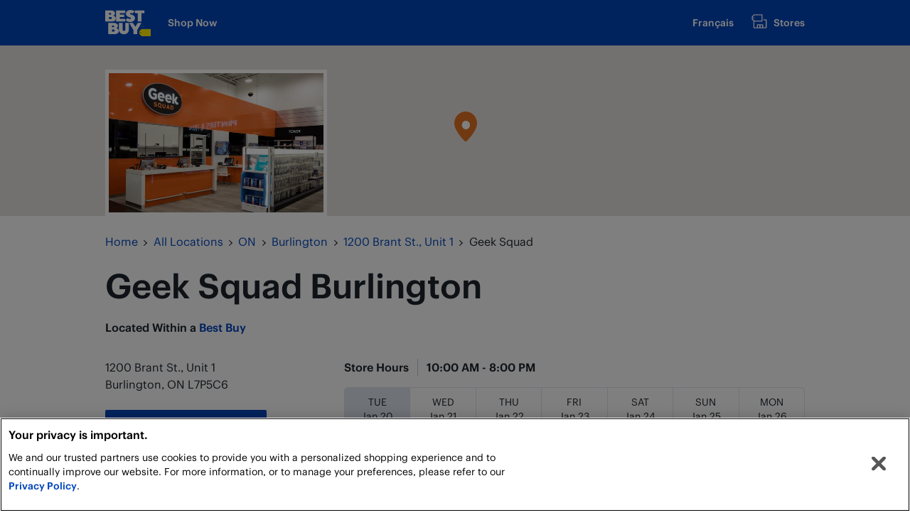

--- FILE ---
content_type: text/html; charset=utf-8
request_url: https://stores.bestbuy.ca/en-ca/on/burlington/1200-brant-st-unit-1/geek-squad
body_size: 9327
content:
<!doctype html><html lang="en"><head><meta http-equiv="Content-Type" content="text/html; charset=utf-8"/><meta http-equiv="X-UA-Compatible" content="IE=edge"><link rel="dns-prefetch" href="//www.yext-pixel.com"><link rel="dns-prefetch" href="//a.cdnmktg.com"><link rel="dns-prefetch" href="//a.mktgcdn.com"><link rel="dns-prefetch" href="//dynl.mktgcdn.com"><link rel="dns-prefetch" href="//dynm.mktgcdn.com"><link rel="dns-prefetch" href="//www.google-analytics.com"><meta name="viewport" content="width=device-width, initial-scale=1, maximum-scale=1, user-scalable=no"><meta name="format-detection" content="telephone=no"><meta name="msapplication-square70x70logo" content="../../../../permanent-b0b701/assets/images/favicons/stores.bestbuy.ca/windows-tile-70x70.1c485d4a.png"><meta name="msapplication-square150x150logo" content="../../../../permanent-b0b701/assets/images/favicons/stores.bestbuy.ca/windows-tile-150x150.6c473960.png"><meta name="msapplication-square310x310logo" content="../../../../permanent-b0b701/assets/images/favicons/stores.bestbuy.ca/windows-tile-310x310.ef0667a4.png"><meta name="msapplication-TileImage" content="../../../../permanent-b0b701/assets/images/favicons/stores.bestbuy.ca/windows-tile-144x144.dc559b25.png"><link rel="apple-touch-icon-precomposed" sizes="152x152" href="../../../../permanent-b0b701/assets/images/favicons/stores.bestbuy.ca/apple-touch-icon-152x152-precomposed.8e74ea7c.png"><link rel="apple-touch-icon-precomposed" sizes="120x120" href="../../../../permanent-b0b701/assets/images/favicons/stores.bestbuy.ca/apple-touch-icon-120x120-precomposed.cc83a1e1.png"><link rel="apple-touch-icon-precomposed" sizes="76x76" href="../../../../permanent-b0b701/assets/images/favicons/stores.bestbuy.ca/apple-touch-icon-76x76-precomposed.1b22a487.png"><link rel="apple-touch-icon-precomposed" sizes="60x60" href="../../../../permanent-b0b701/assets/images/favicons/stores.bestbuy.ca/apple-touch-icon-60x60-precomposed.bd3e6f50.png"><link rel="apple-touch-icon-precomposed" sizes="144x144" href="../../../../permanent-b0b701/assets/images/favicons/stores.bestbuy.ca/apple-touch-icon-144x144-precomposed.8d6be924.png"><link rel="apple-touch-icon-precomposed" sizes="114x114" href="../../../../permanent-b0b701/assets/images/favicons/stores.bestbuy.ca/apple-touch-icon-114x114-precomposed.2601533b.png"><link rel="apple-touch-icon-precomposed" sizes="72x72" href="../../../../permanent-b0b701/assets/images/favicons/stores.bestbuy.ca/apple-touch-icon-72x72-precomposed.7f30ff5a.png"><link rel="apple-touch-icon" sizes="57x57" href="../../../../permanent-b0b701/assets/images/favicons/stores.bestbuy.ca/apple-touch-icon.1dcb994d.png"><meta name="mobile-web-app-capable" value="yes"><link rel="icon" sizes="192x192" href="../../../../permanent-b0b701/assets/images/favicons/stores.bestbuy.ca/homescreen-192x192.3f9662ef.png"><link rel="shortcut icon" href="../../../../permanent-b0b701/assets/images/favicons/stores.bestbuy.ca/favicon.cbdac514.ico"><link rel="icon" type="image/png" sizes="64x64" href="../../../../permanent-b0b701/assets/images/favicons/stores.bestbuy.ca/favicon.d9fda336.png"><meta name="description" content="Visit your local Geek Squad at 1200 Brant St., Unit 1 in Burlington, ON to get support from our certified agents to help setup, repair &amp; protect your tech products."><meta name="keywords" content=""><meta property="og:title" content="Geek Squad Burlington: Technical Support in Burlington, ON"><meta property="og:description" content="Visit your local Geek Squad at 1200 Brant St., Unit 1 in Burlington, ON to get support from our certified agents to help setup, repair &amp; protect your tech products."><meta property="og:image" content="https://stores.bestbuy.ca/permanent-b0b701/assets/images/logo.0bdf9ffe.svg"><meta property="og:type" content="website"><meta property="og:url" content="https://stores.bestbuy.ca/en-ca/on/burlington/1200-brant-st-unit-1/geek-squad"><meta name="twitter:card" content="summary"><link rel="canonical" href="https://stores.bestbuy.ca/en-ca/on/burlington/1200-brant-st-unit-1/geek-squad" /><script type="text/javascript" src="https://cdn.cookielaw.org/consent/3c45100b-d4c0-4bf2-8e0b-d709c9ee9a25/OtAutoBlock.js" ></script><script src="https://cdn.cookielaw.org/scripttemplates/otSDKStub.js" data-document-language="true" type="text/javascript" charset="UTF-8" data-domain-script="3c45100b-d4c0-4bf2-8e0b-d709c9ee9a25"></script><style>
  #ot-sdk-btn-floating.ot-floating-button {
  display: none !important;
  }
  </style><script>let isPcEventListenerAttached = false;
    let isClosePcEventListenerAttached = false;
    const poll = setInterval(function() {
    const preferenceCentreBtn = document.getElementById("onetrust-pc-btn-handler");
    const closePreferenceCentreBtn = document.getElementById("close-pc-btn-handler");
    if (preferenceCentreBtn && !isPcEventListenerAttached) {
    preferenceCentreBtn.addEventListener("click", function(e){
    document.getElementById("onetrust-banner-sdk").style.display = "none";
    })
    isPcEventListenerAttached = true
    }
    if (closePreferenceCentreBtn && !isClosePcEventListenerAttached) {
    closePreferenceCentreBtn.addEventListener("click", function(e){
    window.OneTrust.LoadBanner();
    const banner = document.getElementById("onetrust-banner-sdk");
    // Banner appears when it is loaded for the first time for the consent
    if (banner) banner.style.display = "block";
    })
    isClosePcEventListenerAttached = true
    }
    if (isPcEventListenerAttached && isClosePcEventListenerAttached) clearInterval(poll);
    }, 1000);</script><link href="https://fonts.googleapis.com/css?family=Open+Sans:400,600,700" rel="stylesheet"><title>Geek Squad Burlington: Technical Support in Burlington, ON</title><script type="text/javascript">window.Yext = (function(Yext){Yext.BaseUrl = "../../../../"; return Yext})(window.Yext || {});</script><script id="monitoring-data" type="text/data">{"isStaging":false,"siteDomain":"stores.bestbuy.ca","siteId":1108,"soyTemplateName":"categoryPage.layout"}</script><meta name="geo.position" content="43.3422194;-79.8254047"><meta name="geo.placename" content="Burlington,ON"><meta name="geo.region" content="Canada-ON"><link rel="preload" href="../../../../permanent-b0b701/stores.bestbuy.ca/location/main.ff18a1ad.js" as="script"><link rel="stylesheet" type="text/css" href="../../../../permanent-b0b701/stores.bestbuy.ca/location/main.ff18a1ad.css" data-webpack-inline><script src="../../../../permanent-b0b701/stores.bestbuy.ca/location/main.ff18a1ad.js" type="text/javascript" async defer data-webpack-inline></script><script>if (window.sessionStorage) {window.sessionStorage.setItem('storeID', '942');} else {console.err('Session Storage is not supported on this browser');}</script><link id="page-url" itemprop="url" href="https://stores.bestbuy.ca/en-ca/on/burlington/1200-brant-st-unit-1/geek-squad"><link rel="preload" href="https://www.google-analytics.com/analytics.js" as="script"><script>window.ga=window.ga||function(){(ga.q=ga.q||[]).push(arguments)};ga.l=+new Date;ga('create', 'UA-119008633-1', 'auto', 'yext'); ga('yext.set', 'dimension1', 'location');ga('yext.set', 'dimension2', 'ON');ga('yext.set', 'dimension3', 'Burlington'); ga('yext.set', 'dimension4', '1200 Brant St., Unit 1'); ga('yext.set', 'dimension5', 'L7P5C6');ga('yext.set', 'dimension6', 'CA');ga('yext.send', 'pageview');</script><script src="../../../../permanent-b0b701/GoogleAnalytics/BypassPagespeed.37b559e5.js" type="text/javascript" inline></script><script>(function(w,d,y){w['YextAnalyticsObject']=y; w[y]=w[y]||function(){(w[y].q=w[y].q||[]).push(arguments)}; w[y]('create',840324,1108,false);})(window, document, 'ya');</script><script>ya('set',{"ids":2656935,"pageSetId":"Category - Geek Squad"});ya('pageview');</script><script>ga('yext.send', 'event', 'Geo', 'CityList Directory (count = 1)', 'Burlington, Ontario');</script><script src="//assets.adobedtm.com/launch-EN296ece04c3384a758cd827969edfe7fd.min.js"></script></head><body class="Text"><a href="#first-anchor" class="sr-only sr-only-focusable" id="skip-nav">Skip to content</a><header class="Header " id="Header" data-ya-scope="header"><div class="Header-wrapper"><div class="Header-container l-container"><div class="Header-main "><nav class="Header-menu"><a class="Header-logoLink Header-link Link--secondary" href="https://www.bestbuy.ca/" data-ya-track="logo"><span class="sr-only">www.bestbuy.ca</span><img class="Header-logoImage" src="../../../../permanent-b0b701/assets/images/logo.0bdf9ffe.svg" alt="" id="brand-logo"></a><a href="https://www.bestbuy.ca/" class="Header-link Link--secondary l-hidden-xs" data-ya-track="shop-now">Shop Now</a></nav><nav class="Header-menu"><a class="Header-link Link--secondary" href="../../../../fr-ca/on/burlington/1200-brant-st-unit-1/geek-squad" data-ya-track="lang-toggle">Français</a><a href="../../../../en-ca/search" class="Header-link Header-link--icon Link--secondary" data-ya-track="locator"><span class="Header-linkIcon"><svg xmlns="http://www.w3.org/2000/svg" width="24" height="24" viewBox="0 0 32 32"><path fill="currentColor" fill-rule="evenodd" d="M27.92 12.2h-3.5a.91.91 0 0 0 0 1.81h3.5a.23.23 0 0 1 .24.23v12.81a.24.24 0 0 1-.24.24h-4.64V23a1.4 1.4 0 0 0-1.4-1.4h-9a1.34 1.34 0 0 0-1.33 1.4v4.25H7a.25.25 0 0 1-.28-.25V16.4h14.51a.91.91 0 0 0 .91-.91V3.81a.9.9 0 0 0-.9-.91H6.58a.9.9 0 0 0-.58.25L2.32 6.59a.91.91 0 0 0-.32.66V12a.91.91 0 0 0 .27.65l2.63 2.56V27A2.06 2.06 0 0 0 7 29.1h21a2 2 0 0 0 2-2.05V14.24a2 2 0 0 0-2.08-2.04zM3.84 7.64l3.1-2.93h13.39v9.88H6.94l-3.1-3zm17.63 19.65h-3.21v-3.84h3.21zm-8.11-3.84h3.09v3.84h-3.09zM7.11 9.55a.91.91 0 1 1-.91-.9.9.9 0 0 1 .91.9z"/></svg></span>Stores</a></nav></div></div></div></header><main id="main" class="Main" itemscope itemtype="http://schema.org/ProfessionalService" itemid="https://stores.bestbuy.ca/#2656935" itemref="brand-logo page-url"><a href="#skip-nav" class="sr-only sr-only-focusable" id="first-anchor">Return to Nav</a><div class="Main-content"><link itemprop="additionalType" href="http://schema.org/ComputerStore"><link itemprop="image" href="//dynl.mktgcdn.com/p/olxIx0BqliF_-IKCbrCke6kx1GgnqLZPCn9ZZT8LgLs/496x496.jpg"><section class="Map" data-ya-scope="nap"><div class="location-map-wrapper" id="schema-location" itemprop="location" itemscope itemtype="http://schema.org/Place" itemref="telephone address location-name storephoto"><span class="coordinates" itemprop="geo" itemscope itemtype="http://schema.org/GeoCoordinates"><meta itemprop="latitude" content="43.3422194"><meta itemprop="longitude" content="-79.8254047"></span><link itemprop="hasMap" href="https://maps.google.com/maps?cid=6094763190912725181"><!--[if gte IE 9]><!--><div class="c-map-with-pins"><div id="geo-border"></div><div id="dir-map" class="dir-map js-map-not-ready"></div></div><script id="js-map-config-dir-map" class="js-map-config" type="text/data">{"config": {"apiID":"AIzaSyD1iQBOsWj3Su1vHjv0kaHshtdQZ5CUIA4","baseUrl":"../../../../","channelId":"stores.bestbuy.ca","disableMapControl":true,"extraData":null,"linkToGetDirections":true,"mapId":"dir-map","mapboxMapIdentifier":null,"maxNumberOfLocationsToDisplay":1,"provider":"Google","source":null,"zoom":15}, "locs": [{"altTagText":"Best Buy at 1200 Brant St., Unit 1 Burlington, ON","get_directions_url":"https://maps.google.com/maps?cid=6094763190912725181","id":2656935,"latitude":43.3422194,"longitude":-79.8254047,"type":"main","url":""}], "nearbyLocs": []}</script><noscript><img src="https://maps.google.com/maps?cid=6094763190912725181" class="location-map-fallback"  alt="Map of Best Buy at 1200 Brant St., Unit 1, Burlington, ON L7P5C6"></noscript><!--<![endif]--><!--[if lt IE 9]><img src="https://maps.google.com/maps?cid=6094763190912725181" class="location-map-fallback"  alt="Map of Best Buy at 1200 Brant St., Unit 1, Burlington, ON L7P5C6"><![endif]--></div><div class="Map-imageWrapper"><img class="Map-image ObjectFit" id="storephoto" src="//dynl.mktgcdn.com/p/SUR4uoLy_gGHej0HmD9hzzAjO4jr_HA6jjK6MMzdfYQ/600x399.jpg" alt="Best Buy "></div></section><div class="l-container Main-breadcrumbs"><nav class="c-bread-crumbs" data-ya-scope="breadcrumbs"><ol class="c-bread-crumbs-list" itemscope itemtype="http://schema.org/BreadcrumbList"><li class="c-bread-crumbs-item" itemscope itemprop="itemListElement" itemtype="http://schema.org/ListItem"><link itemprop="item" href="../../../../https://www.bestbuy.ca"><a href="https://www.bestbuy.ca" data-ya-track="0"><span class="c-bread-crumbs-name" itemprop="name" >Home</span></a><meta itemprop="position" content="1" /></li><li class="c-bread-crumbs-item" itemscope itemprop="itemListElement" itemtype="http://schema.org/ListItem"><link itemprop="item" href="../../../../en-ca/index.html"><a href="../../../../en-ca/index.html" data-ya-track="1"><span class="c-bread-crumbs-name" itemprop="name" >All Locations</span></a><meta itemprop="position" content="2" /></li><li class="c-bread-crumbs-item" itemscope itemprop="itemListElement" itemtype="http://schema.org/ListItem"><link itemprop="item" href="../../../../en-ca/on"><a href="../../../../en-ca/on" data-ya-track="2"><span class="c-bread-crumbs-name" itemprop="name" >ON</span></a><meta itemprop="position" content="3" /></li><li class="c-bread-crumbs-item" itemscope itemprop="itemListElement" itemtype="http://schema.org/ListItem"><link itemprop="item" href="../../../../en-ca/on/burlington"><a href="../../../../en-ca/on/burlington" data-ya-track="3"><span class="c-bread-crumbs-name" itemprop="name" >Burlington</span></a><meta itemprop="position" content="4" /></li><li class="c-bread-crumbs-item" itemscope itemprop="itemListElement" itemtype="http://schema.org/ListItem"><link itemprop="item" href="../../../../en-ca/on/burlington/1200-brant-st-unit-1"><a href="../../../../en-ca/on/burlington/1200-brant-st-unit-1" data-ya-track="4"><span class="c-bread-crumbs-name" itemprop="name" >1200 Brant St., Unit 1</span></a><meta itemprop="position" content="5" /></li><li class="c-bread-crumbs-item"><span class="c-bread-crumbs-name">Geek Squad</span></li></ol></nav></div><div class="l-container"><section class="Nap--gs"><section class="Nap" data-ya-scope="gs"><div class="c-location-title-wrapper"><h1 class="c-location-title" aria-level="1" id="location-name" itemprop="name"><span class="LocationName"><span class="LocationName-brand">Geek Squad</span> <span class="LocationName-geo">Burlington</span></span></h1></div><div class="Nap-locatedWithin">Located Within a <span class="location-link"><a href='../../../../en-ca/on/burlington/1200-brant-st-unit-1' data-ya-track="store"> Best Buy </a></span></div><div class="Nap-row l-row"><div class="Nap-column--left l-col-md-4-up l-col-sm-12-down"><div class="Nap-addressDirections"><span class="coordinates" itemprop="geo" itemscope itemtype="http://schema.org/GeoCoordinates"><meta itemprop="latitude" content="43.3422194"><meta itemprop="longitude" content="-79.8254047"></span><address class="c-address" id="address" itemscope itemtype="http://schema.org/PostalAddress" itemprop="address" data-country="CA"><meta itemprop="addressLocality" content="Burlington" /><meta itemprop="streetAddress" content="1200 Brant St., Unit 1" /><div class=c-AddressRow><span class="c-address-street-1">1200 Brant St., Unit 1</span> </div><div class=c-AddressRow><span class="c-address-city">Burlington</span><yxt-comma>,</yxt-comma> <abbr title="Ontario" aria-label="Ontario" class="c-address-state" itemprop="addressRegion">ON</abbr> <span class="c-address-postal-code" itemprop="postalCode">L7P5C6</span> </div><div class=c-AddressRow><abbr title="Canada" aria-label="Canada" class="c-address-country-name c-address-country-ca" itemprop="addressCountry">CA</abbr></div></address><div class="Nap-row--buttons"><div class="c-get-directions"><div class="c-get-directions-button-wrapper"><a class="c-get-directions-button" href='https://maps.google.com/maps?cid=6094763190912725181'target="_blank" rel="nofollow noopener noreferrer"data-ga-category="Get Directions"data-ya-track="directions">Get Directions</a></div></div><div class="c-callAnAgent"><a class="c-callAnAgent-button" href="https://www.bestbuy.ca/en-ca/services/geek-squad-remote-support/blt79aa22d87c60ba92" data-ya-track="agent_chat">Chat with an Agent</a></div></div></div><div class="Nap-contactWrapper"><div class="c-phone c-phone-main"><div class="c-phone-label c-phone-main-label">Main Number</div><div class="c-phone-number-wrapper c-phone-main-number-wrapper"><div class="c-phone-number c-phone-main-number"><a class="c-phone-number-link c-phone-main-number-link" href="tel:+1-866-237-8289" data-ya-track="phone">(866) 237-8289</a><span class="c-phone-number-span c-phone-main-number-span" itemprop="telephone" id="telephone">(866) 237-8289</span></div></div></div></div></div><div class="Nap-column--right l-col-md-8-up l-col-sm-12-down"><div class="Nap-hoursHeading Heading"><h3 class="Heading">Store Hours</h3><span class="c-location-hours-today js-location-hours" data-days='[{"day":"MONDAY","intervals":[{"end":2000,"start":1000}]},{"day":"TUESDAY","intervals":[{"end":2000,"start":1000}]},{"day":"WEDNESDAY","intervals":[{"end":2000,"start":1000}]},{"day":"THURSDAY","intervals":[{"end":2000,"start":1000}]},{"day":"FRIDAY","intervals":[{"end":2000,"start":1000}]},{"day":"SATURDAY","intervals":[{"end":2000,"start":1000}]},{"day":"SUNDAY","intervals":[{"end":1800,"start":1100}]}]' data-showOpenToday=""data-todayFirst=""><span class="c-location-hours-today-details-row js-day-of-week-row" data-day-of-week-start-index="0" data-day-of-week-end-index="0" itemprop="openingHours" content="Mo 10:00-20:00"><span class="c-location-hours-today-day-status"></span> <span class="c-location-hours-today-day-hours"><span class="c-location-hours-today-day-hours-intervals-instance js-location-hours-interval-instance" data-twenty-four-hour-clock="false" data-open-interval-start="1000" data-open-interval-end="2000" data-midnight-text="Open until midnight" data-open-until-text="Open today until"data-close-at-text="Closed at"><span class="c-location-hours-today-day-hours-intervals-instance-open">10:00 AM</span><span class="c-location-hours-today-day-hours-intervals-instance-separator" aria-label="To"> - </span><span class="c-location-hours-today-day-hours-intervals-instance-close">8:00 PM</span></span></span></span><span class="c-location-hours-today-details-row js-day-of-week-row" data-day-of-week-start-index="1" data-day-of-week-end-index="1" itemprop="openingHours" content="Tu 10:00-20:00"><span class="c-location-hours-today-day-status"></span> <span class="c-location-hours-today-day-hours"><span class="c-location-hours-today-day-hours-intervals-instance js-location-hours-interval-instance" data-twenty-four-hour-clock="false" data-open-interval-start="1000" data-open-interval-end="2000" data-midnight-text="Open until midnight" data-open-until-text="Open today until"data-close-at-text="Closed at"><span class="c-location-hours-today-day-hours-intervals-instance-open">10:00 AM</span><span class="c-location-hours-today-day-hours-intervals-instance-separator" aria-label="To"> - </span><span class="c-location-hours-today-day-hours-intervals-instance-close">8:00 PM</span></span></span></span><span class="c-location-hours-today-details-row js-day-of-week-row" data-day-of-week-start-index="2" data-day-of-week-end-index="2" itemprop="openingHours" content="We 10:00-20:00"><span class="c-location-hours-today-day-status"></span> <span class="c-location-hours-today-day-hours"><span class="c-location-hours-today-day-hours-intervals-instance js-location-hours-interval-instance" data-twenty-four-hour-clock="false" data-open-interval-start="1000" data-open-interval-end="2000" data-midnight-text="Open until midnight" data-open-until-text="Open today until"data-close-at-text="Closed at"><span class="c-location-hours-today-day-hours-intervals-instance-open">10:00 AM</span><span class="c-location-hours-today-day-hours-intervals-instance-separator" aria-label="To"> - </span><span class="c-location-hours-today-day-hours-intervals-instance-close">8:00 PM</span></span></span></span><span class="c-location-hours-today-details-row js-day-of-week-row" data-day-of-week-start-index="3" data-day-of-week-end-index="3" itemprop="openingHours" content="Th 10:00-20:00"><span class="c-location-hours-today-day-status"></span> <span class="c-location-hours-today-day-hours"><span class="c-location-hours-today-day-hours-intervals-instance js-location-hours-interval-instance" data-twenty-four-hour-clock="false" data-open-interval-start="1000" data-open-interval-end="2000" data-midnight-text="Open until midnight" data-open-until-text="Open today until"data-close-at-text="Closed at"><span class="c-location-hours-today-day-hours-intervals-instance-open">10:00 AM</span><span class="c-location-hours-today-day-hours-intervals-instance-separator" aria-label="To"> - </span><span class="c-location-hours-today-day-hours-intervals-instance-close">8:00 PM</span></span></span></span><span class="c-location-hours-today-details-row js-day-of-week-row" data-day-of-week-start-index="4" data-day-of-week-end-index="4" itemprop="openingHours" content="Fr 10:00-20:00"><span class="c-location-hours-today-day-status"></span> <span class="c-location-hours-today-day-hours"><span class="c-location-hours-today-day-hours-intervals-instance js-location-hours-interval-instance" data-twenty-four-hour-clock="false" data-open-interval-start="1000" data-open-interval-end="2000" data-midnight-text="Open until midnight" data-open-until-text="Open today until"data-close-at-text="Closed at"><span class="c-location-hours-today-day-hours-intervals-instance-open">10:00 AM</span><span class="c-location-hours-today-day-hours-intervals-instance-separator" aria-label="To"> - </span><span class="c-location-hours-today-day-hours-intervals-instance-close">8:00 PM</span></span></span></span><span class="c-location-hours-today-details-row js-day-of-week-row" data-day-of-week-start-index="5" data-day-of-week-end-index="5" itemprop="openingHours" content="Sa 10:00-20:00"><span class="c-location-hours-today-day-status"></span> <span class="c-location-hours-today-day-hours"><span class="c-location-hours-today-day-hours-intervals-instance js-location-hours-interval-instance" data-twenty-four-hour-clock="false" data-open-interval-start="1000" data-open-interval-end="2000" data-midnight-text="Open until midnight" data-open-until-text="Open today until"data-close-at-text="Closed at"><span class="c-location-hours-today-day-hours-intervals-instance-open">10:00 AM</span><span class="c-location-hours-today-day-hours-intervals-instance-separator" aria-label="To"> - </span><span class="c-location-hours-today-day-hours-intervals-instance-close">8:00 PM</span></span></span></span><span class="c-location-hours-today-details-row js-day-of-week-row" data-day-of-week-start-index="6" data-day-of-week-end-index="6" itemprop="openingHours" content="Su 11:00-18:00"><span class="c-location-hours-today-day-status"></span> <span class="c-location-hours-today-day-hours"><span class="c-location-hours-today-day-hours-intervals-instance js-location-hours-interval-instance" data-twenty-four-hour-clock="false" data-open-interval-start="1100" data-open-interval-end="1800" data-midnight-text="Open until midnight" data-open-until-text="Open today until"data-close-at-text="Closed at"><span class="c-location-hours-today-day-hours-intervals-instance-open">11:00 AM</span><span class="c-location-hours-today-day-hours-intervals-instance-separator" aria-label="To"> - </span><span class="c-location-hours-today-day-hours-intervals-instance-close">6:00 PM</span></span></span></span></span></div><div class="c-location-hours"><div class="c-location-hours-details-wrapper js-location-hours"  data-days='[{"day":"MONDAY","intervals":[{"end":2000,"start":1000}]},{"day":"TUESDAY","intervals":[{"end":2000,"start":1000}]},{"day":"WEDNESDAY","intervals":[{"end":2000,"start":1000}]},{"day":"THURSDAY","intervals":[{"end":2000,"start":1000}]},{"day":"FRIDAY","intervals":[{"end":2000,"start":1000}]},{"day":"SATURDAY","intervals":[{"end":2000,"start":1000}]},{"day":"SUNDAY","intervals":[{"end":1800,"start":1100}]}]' data-showOpenToday=""data-todayFirst=""><table class="c-location-hours-details"><thead class = "sr-only"><tr><th>Day of the Week</th><th>Hours</th></tr></thead><tbody><tr class="c-location-hours-details-row js-day-of-week-row highlight-text highlight-background" data-day-of-week-start-index="0" data-day-of-week-end-index="0"><td class="c-location-hours-details-row-day">Mon</td><td class="c-location-hours-details-row-intervals"><span class="c-location-hours-details-row-intervals-instance "><span class="c-location-hours-details-row-intervals-instance-open">10:00 AM</span><span class="c-location-hours-details-row-intervals-instance-separator" aria-label="To"> - </span><span class="c-location-hours-details-row-intervals-instance-close">8:00 PM</span></span></td></tr><tr class="c-location-hours-details-row js-day-of-week-row highlight-text highlight-background" data-day-of-week-start-index="1" data-day-of-week-end-index="1"><td class="c-location-hours-details-row-day">Tue</td><td class="c-location-hours-details-row-intervals"><span class="c-location-hours-details-row-intervals-instance "><span class="c-location-hours-details-row-intervals-instance-open">10:00 AM</span><span class="c-location-hours-details-row-intervals-instance-separator" aria-label="To"> - </span><span class="c-location-hours-details-row-intervals-instance-close">8:00 PM</span></span></td></tr><tr class="c-location-hours-details-row js-day-of-week-row highlight-text highlight-background" data-day-of-week-start-index="2" data-day-of-week-end-index="2"><td class="c-location-hours-details-row-day">Wed</td><td class="c-location-hours-details-row-intervals"><span class="c-location-hours-details-row-intervals-instance "><span class="c-location-hours-details-row-intervals-instance-open">10:00 AM</span><span class="c-location-hours-details-row-intervals-instance-separator" aria-label="To"> - </span><span class="c-location-hours-details-row-intervals-instance-close">8:00 PM</span></span></td></tr><tr class="c-location-hours-details-row js-day-of-week-row highlight-text highlight-background" data-day-of-week-start-index="3" data-day-of-week-end-index="3"><td class="c-location-hours-details-row-day">Thu</td><td class="c-location-hours-details-row-intervals"><span class="c-location-hours-details-row-intervals-instance "><span class="c-location-hours-details-row-intervals-instance-open">10:00 AM</span><span class="c-location-hours-details-row-intervals-instance-separator" aria-label="To"> - </span><span class="c-location-hours-details-row-intervals-instance-close">8:00 PM</span></span></td></tr><tr class="c-location-hours-details-row js-day-of-week-row highlight-text highlight-background" data-day-of-week-start-index="4" data-day-of-week-end-index="4"><td class="c-location-hours-details-row-day">Fri</td><td class="c-location-hours-details-row-intervals"><span class="c-location-hours-details-row-intervals-instance "><span class="c-location-hours-details-row-intervals-instance-open">10:00 AM</span><span class="c-location-hours-details-row-intervals-instance-separator" aria-label="To"> - </span><span class="c-location-hours-details-row-intervals-instance-close">8:00 PM</span></span></td></tr><tr class="c-location-hours-details-row js-day-of-week-row highlight-text highlight-background" data-day-of-week-start-index="5" data-day-of-week-end-index="5"><td class="c-location-hours-details-row-day">Sat</td><td class="c-location-hours-details-row-intervals"><span class="c-location-hours-details-row-intervals-instance "><span class="c-location-hours-details-row-intervals-instance-open">10:00 AM</span><span class="c-location-hours-details-row-intervals-instance-separator" aria-label="To"> - </span><span class="c-location-hours-details-row-intervals-instance-close">8:00 PM</span></span></td></tr><tr class="c-location-hours-details-row js-day-of-week-row highlight-text highlight-background" data-day-of-week-start-index="6" data-day-of-week-end-index="6"><td class="c-location-hours-details-row-day">Sun</td><td class="c-location-hours-details-row-intervals"><span class="c-location-hours-details-row-intervals-instance "><span class="c-location-hours-details-row-intervals-instance-open">11:00 AM</span><span class="c-location-hours-details-row-intervals-instance-separator" aria-label="To"> - </span><span class="c-location-hours-details-row-intervals-instance-close">6:00 PM</span></span></td></tr></tbody></table></div></div></div></div></section></section><div class="Services-GS"><hr class="l-hidden-xs"><section class="Services " data-ya-scope="services"><h2 class="Services-title Heading Heading--major" aria-level="2">Need help with your tech? We do it all.</h2><div class="l-row Services-row"><div class="Services-itemWrapper l-col-lg-3 l-col-md-4 l-col-sm-4 l-col-xs-12" itemprop="makesOffer" itemscope itemtype="http://schema.org/Offer"><div id="computer_repair" class="Services-item " itemprop="itemOffered" itemscope itemtype="http://schema.org/Service"><div class="Services-itemTopRow"><div class="Services-itemImageWrapper"><img src="//dynl.mktgcdn.com/p/p6Bg95HuGzU3juefC0oWr1p0I1HnTrPqspSI5Zume5E/194x194.png" alt="Logo for Computer repair. " class="Services-itemImage" itemprop="image"></div><div class="Services-itemHeadingWrapper"><a class="Link Link--primary" href="https://www.bestbuy.ca/en-ca/services/geek-squad-computer-repair-setup/blt97d980ef802e4d71" data-ya-track="computer-repair"><span class="Services-itemHeading Text " itemprop="name">Computer repair. </span></a></div></div><div class="Services-itemTextWrapper"><p class="Services-itemText" itemprop="description">Something not right with your computer or laptop? We can diagnose and repair
hardware problems, so you can get your device back up and running ASAP. We offer
PC and laptop repair for all major brands.</p></div><div class="Services-itemLinkWrapper"><a class="Services-itemLink Link Link--primary Link--arrow " href="https://www.bestbuy.ca/en-ca/services/geek-squad-computer-repair-setup/blt97d980ef802e4d71" itemprop="url" data-ya-track="learn-more-computer-repair">Learn More<span class="sr-only"> about Computer repair. </span></a></div></div></div><div class="Services-itemWrapper l-col-lg-3 l-col-md-4 l-col-sm-4 l-col-xs-12" itemprop="makesOffer" itemscope itemtype="http://schema.org/Offer"><div id="virus_removal" class="Services-item " itemprop="itemOffered" itemscope itemtype="http://schema.org/Service"><div class="Services-itemTopRow"><div class="Services-itemImageWrapper"><img src="//dynl.mktgcdn.com/p/QlnnMKR386C9K4Qz5rduFYgurLHaJS7ZHehHozRUJRY/194x194.png" alt="Logo for Virus removal and spyware protection. " class="Services-itemImage" itemprop="image"></div><div class="Services-itemHeadingWrapper"><a class="Link Link--primary" href="https://www.bestbuy.ca/en-ca/services/geek-squad-computer-repair-setup/blt97d980ef802e4d71" data-ya-track="virus-removal-and-spyware-protection"><span class="Services-itemHeading Text " itemprop="name">Virus removal and spyware protection. </span></a></div></div><div class="Services-itemTextWrapper"><p class="Services-itemText" itemprop="description">Got a device that’s feeling a little sick, or worried about your privacy and security? We can get your computer or laptop running smoothly and keep unwanted eyes out of your digital life with our adware and virus removal services.  </p></div><div class="Services-itemLinkWrapper"><a class="Services-itemLink Link Link--primary Link--arrow " href="https://www.bestbuy.ca/en-ca/services/geek-squad-computer-repair-setup/blt97d980ef802e4d71" itemprop="url" data-ya-track="learn-more-virus-removal-and-spyware-protection">Learn More<span class="sr-only"> about Virus removal and spyware protection. </span></a></div></div></div><div class="Services-itemWrapper l-col-lg-3 l-col-md-4 l-col-sm-4 l-col-xs-12" itemprop="makesOffer" itemscope itemtype="http://schema.org/Offer"><div id="data_recovery" class="Services-item " itemprop="itemOffered" itemscope itemtype="http://schema.org/Service"><div class="Services-itemTopRow"><div class="Services-itemImageWrapper"><img src="//dynl.mktgcdn.com/p/btu59rqufP-_3XUSKDyBZMrzBYJl63icS0lszMSzYY0/194x194.png" alt="Logo for Data recovery. " class="Services-itemImage" itemprop="image"></div><div class="Services-itemHeadingWrapper"><a class="Link Link--primary" href="https://www.bestbuy.ca/en-ca/services/geek-squad-computer-repair-setup/blt97d980ef802e4d71" data-ya-track="data-recovery"><span class="Services-itemHeading Text " itemprop="name">Data recovery. </span></a></div></div><div class="Services-itemTextWrapper"><p class="Services-itemText" itemprop="description">Something happen to your important files? We can help recover your missing or accidentally deleted files from your hard drive, and if your hard drive is busted, we offer hard drive repair services alongside our data recovery services, too. </p></div><div class="Services-itemLinkWrapper"><a class="Services-itemLink Link Link--primary Link--arrow " href="https://www.bestbuy.ca/en-ca/services/geek-squad-computer-repair-setup/blt97d980ef802e4d71" itemprop="url" data-ya-track="learn-more-data-recovery">Learn More<span class="sr-only"> about Data recovery. </span></a></div></div></div><div class="Services-itemWrapper l-col-lg-3 l-col-md-4 l-col-sm-4 l-col-xs-12" itemprop="makesOffer" itemscope itemtype="http://schema.org/Offer"><div id="tablet_repair" class="Services-item " itemprop="itemOffered" itemscope itemtype="http://schema.org/Service"><div class="Services-itemTopRow"><div class="Services-itemImageWrapper"><img src="//dynl.mktgcdn.com/p/ER1AMp5unLRsWP_DJb2ep01CX4cqc_FVe6W6oqwBI9U/194x194.png" alt="Logo for Tablet repair. " class="Services-itemImage" itemprop="image"></div><div class="Services-itemHeadingWrapper"><a class="Link Link--primary" href=" https://www.bestbuy.ca/en-ca/services/geek-squad-tablet-repair-setup/bltc14044bb0fdc81ca" data-ya-track="tablet-repair"><span class="Services-itemHeading Text " itemprop="name">Tablet repair. </span></a></div></div><div class="Services-itemTextWrapper"><p class="Services-itemText" itemprop="description">We repair tablets of all makes and models including Apple iPads. So, whether your tablet is not turning on, you need our tablet screen repair service, or you just need to know how to reset your tablet, get in touch and we can help.</p></div><div class="Services-itemLinkWrapper"><a class="Services-itemLink Link Link--primary Link--arrow " href=" https://www.bestbuy.ca/en-ca/services/geek-squad-tablet-repair-setup/bltc14044bb0fdc81ca" itemprop="url" data-ya-track="learn-more-tablet-repair">Learn More<span class="sr-only"> about Tablet repair. </span></a></div></div></div><div class="Services-itemWrapper l-col-lg-3 l-col-md-4 l-col-sm-4 l-col-xs-12" itemprop="makesOffer" itemscope itemtype="http://schema.org/Offer"><div id="tv_installation" class="Services-item " itemprop="itemOffered" itemscope itemtype="http://schema.org/Service"><div class="Services-itemTopRow"><div class="Services-itemImageWrapper"><img src="//dynl.mktgcdn.com/p/NFBsIfL45ckbbU2wqeKVuX78sb2BmSlQVX0LHmJXDS4/194x194.png" alt="Logo for TV installation and setup." class="Services-itemImage" itemprop="image"></div><div class="Services-itemHeadingWrapper"><a class="Link Link--primary" href="https://www.bestbuy.ca/en-ca/services/geek-squad-tv-home-theatre-setup/blt29e79cae4586a68e" data-ya-track="tv-installation-and-setup"><span class="Services-itemHeading Text " itemprop="name">TV installation and setup.</span></a></div></div><div class="Services-itemTextWrapper"><p class="Services-itemText" itemprop="description">Want to get your TV set up and installed without the hassle? We offer TV delivery, professional TV installation using a variety of TV mounts, basic TV setup, plus personalized TV calibration for your express viewing interests. </p></div><div class="Services-itemLinkWrapper"><a class="Services-itemLink Link Link--primary Link--arrow " href="https://www.bestbuy.ca/en-ca/services/geek-squad-tv-home-theatre-setup/blt29e79cae4586a68e" itemprop="url" data-ya-track="learn-more-tv-installation-and-setup">Learn More<span class="sr-only"> about TV installation and setup.</span></a></div></div></div><div class="Services-itemWrapper l-col-lg-3 l-col-md-4 l-col-sm-4 l-col-xs-12" itemprop="makesOffer" itemscope itemtype="http://schema.org/Offer"><div id="smarthome_setup" class="Services-item " itemprop="itemOffered" itemscope itemtype="http://schema.org/Service"><div class="Services-itemTopRow"><div class="Services-itemImageWrapper"><img src="//dynl.mktgcdn.com/p/jZGqXLssW0MwPdp3MDVT0-P-tu8VfWMz-nHfuATGayo/194x194.png" alt="Logo for Smart home setup and installation. " class="Services-itemImage" itemprop="image"></div><div class="Services-itemHeadingWrapper"><a class="Link Link--primary" href=" https://www.bestbuy.ca/en-ca/services/geek-squad-smart-home-network-setup/blt794a0b5391498f0f" data-ya-track="smart-home-setup-and-installation"><span class="Services-itemHeading Text " itemprop="name">Smart home setup and installation. </span></a></div></div><div class="Services-itemTextWrapper"><p class="Services-itemText" itemprop="description">Imagine being able to control lighting, entertainment, and temperature from the couch, or see what’s going on at home while you’re on vacation. From setting up your router to installing home automation and security devices, we can make it happen.</p></div><div class="Services-itemLinkWrapper"><a class="Services-itemLink Link Link--primary Link--arrow " href=" https://www.bestbuy.ca/en-ca/services/geek-squad-smart-home-network-setup/blt794a0b5391498f0f" itemprop="url" data-ya-track="learn-more-smart-home-setup-and-installation">Learn More<span class="sr-only"> about Smart home setup and installation. </span></a></div></div></div><div class="Services-itemWrapper l-col-lg-3 l-col-md-4 l-col-sm-4 l-col-xs-12" itemprop="makesOffer" itemscope itemtype="http://schema.org/Offer"><div id="remote_tech_support" class="Services-item " itemprop="itemOffered" itemscope itemtype="http://schema.org/Service"><div class="Services-itemTopRow"><div class="Services-itemImageWrapper"><img src="//dynl.mktgcdn.com/p/rfc0woI1H3NI9kkie-t9DK9QooVTWXtAX1_brN0eB3o/194x194.png" alt="Logo for Remote Support" class="Services-itemImage" itemprop="image"></div><div class="Services-itemHeadingWrapper"><a class="Link Link--primary" href="https://www.bestbuy.ca/en-ca/services/geek-squad-remote-support/blt79aa22d87c60ba92" data-ya-track="remote-support"><span class="Services-itemHeading Text " itemprop="name">Remote Support</span></a></div></div><div class="Services-itemTextWrapper"><p class="Services-itemText" itemprop="description">Our remote support Agents are still available online 24/7 to help with your tech problems, such as device setup, diagnosis, software repair, and more.</p></div><div class="Services-itemLinkWrapper"><a class="Services-itemLink Link Link--primary Link--arrow " href="https://www.bestbuy.ca/en-ca/services/geek-squad-remote-support/blt79aa22d87c60ba92" itemprop="url" data-ya-track="learn-more-remote-support">Learn More<span class="sr-only"> about Remote Support</span></a></div></div></div></div></section></div><div class="Promo Promo--ace"><div class="Promo-row"><div class="Promo-imageWrapper"><img class="Promo-image ObjectFit" src="//dynl.mktgcdn.com/p/UGpNNbOqq3vpZv7OyVKFaJE1kYEUJg6ooHGpnkXFbiI/1479x935.png" alt="Geek Squad Home and Business Membership"></div><div class="Promo-info"><h2 class="Promo-title">Geek Squad Home and Business Membership</h2><div class="Promo-subheader">Geek Squad tech support for home or business.</div><div class="Promo-text">Whether you need reliable support for all the tech in your home, or if you’re a business owner in need of IT support, Geek Squad offers both Home and Business Membership at a low monthly plan. Many of the service benefits include unlimited 24/7 in-store and remote support, extensive digital security for all your computer and mobile devices, special Best Buy pricing and discounts and much more.</div><div class="Promo-linkWrapper"><a class="Promo-link" href="https://www.bestbuy.ca/en-ca/services/geek-squad-home-membership/blt3e568aaafd01e95e" data-ya-track="promo">Learn more about Home Membership</a></div><div class="Promo-linkWrapper"><a class="Promo-link" href="https://www.bestbuy.ca/en-ca/services/geek-squad-business-membership/blt9f2e7522927d61e8" data-ya-track="promo">Learn more about Business Membership</a></div></div></div></div><div class="GeekSquad-logo"><div class="Map-imageWrapper"><img class="Map-image ObjectFit" id="storephoto" src="//dynl.mktgcdn.com/p/SUR4uoLy_gGHej0HmD9hzzAjO4jr_HA6jjK6MMzdfYQ/600x399.jpg" alt="Geek Squad Logo"></div></div><div class="About About--ace"><div class="About-row"><h2 class="About-title">About Geek Squad Burlington</h2><div class="About-content"><div class="About-description"><div class="c-description"><div itemprop="description"><h2>Visit Geek Squad Burlington for computer repairs, installation services, and a huge variety of tech support services.</h2> <br><p>Technology gets more complicated each year and finding up-to-date answers to your tech questions online when you need them most can be like a frantic search through a maze for an exit. Fortunately, Geek Squad Burlington is your local source for fast, accurate computer and technology support. Speak with a real person: Geek Squad Agents are highly trained professionals near you with the tools and knowledge to help with <a href="https://www.bestbuy.ca/en-ca/services/geek-squad-computer-repair-setup/blt97d980ef802e4d71">computer repairs</a>, tech installations, and more.</p> <br><p>Bring your questions to Geek Squad Burlington for honest trustworthy tech support and services. No question is too small or too challenging. Geek Squad Agents can help with the tech you use at home and for your business. They are nearby for all of your repair, setup, and installation service needs.</p> <br><p>Geek Squad memberships are the hassle-free way to solve all of your tech needs with one simple plan. Visit Geek Squad Burlington and ask about a <a href="https://www.bestbuy.ca/en-ca/services/geek-squad-home-membership/blt3e568aaafd01e95e">home membership</a> that conveniently covers installation, setup, and repair support for all the tech around your home, whether you bought it from Best Buy or not!</p><br><p>Ask your local Geek Squad Agents about <a href="https://www.bestbuy.ca/en-ca/services/geek-squad-business-membership/blt9f2e7522927d61e8">Geek Squad Business Membership plans</a>. They are the best way to make sure all your tech devices are working smoothly with IT support for up to 15 employees. Keep your focus on the things that make your business unique while Geek Squad takes care of your technology and digital security with onsite, in-store, and remote support at all hours of the day, 7 days a week.</p> <br><p>The great services at Geek Squad Burlington are complimented by additional resources you can access through <a href="https://www.bestbuy.ca/en-ca/services/geek-squad-remote-support/blt79aa22d87c60ba92">Geek Squad remote tech support</a> and the Geek Squad helpline. Never be without the support you need. Get the same great service from Geek Squad 24 hours a day, every day, either instore at 1200 Brant St., Unit 1 in Burlington, ON or online, on the phone, or even in your home! <a href="https://www.bestbuy.ca/en-ca/services/geek-squad-services/bltb5f906bfb57d7744">Geek Squad services</a> are here to help.</p></div></div></div><div class="About-buttonWrapper"><a class="About-button" href="http://geeksquad.ca" data-ya-track="geek-squad-home">geeksquad.ca</a></div></div></div></div></div><div class="l-container back-to-top-container "><a class="back-to-top Link Link--primary Text--semibold" href="#first-anchor">Back to top <span class="icon-up-big" aria-hidden="true"></span></a></div></div></main><footer class="Footer" data-ya-scope="footer"><a class="Footer-backToTop js-back-to-top is-hidden" href="#first-anchor"><span class="sr-only">Back to top</span></a><div class="l-container"><div class="l-row"><div class="l-col-xs-12 l-col-sm-12-up"><div class="Footer-linksWrapper"><ul class="Footer-links Footer-links--desktop"><li class="Footer-linkWrapper"><a href="https://www.bestbuy.ca/en-ca/help/blt372c78db41358a01" class="Footer-link Link"target="_blank" rel="nofollow noopener noreferrer" itemprop="relatedlink">Legal</a></li><li class="Footer-linkWrapper"><a href="https://www.bestbuy.ca/en-ca/help/blt9dc31dabc18a0f99/bltcde611e8772acf79" class="Footer-link Link"target="_blank" rel="nofollow noopener noreferrer" itemprop="relatedlink">Shipping Policy</a></li></ul><ul class="Footer-links Footer-links--mobile"><li class="Footer-linkWrapper"><a href="https://www.bestbuy.ca/en-ca/help/blt372c78db41358a01" class="Footer-link Link"target="_blank" rel="nofollow noopener noreferrer" itemprop="relatedlink">Legal</a></li><li class="Footer-linkWrapper"><a href="https://www.bestbuy.ca/en-ca/help/blt9dc31dabc18a0f99/bltcde611e8772acf79" class="Footer-link Link"target="_blank" rel="nofollow noopener noreferrer" itemprop="relatedlink">Shipping Policy</a></li></ul></div></div></div><span class="copyright Text--xsmall">All rights reserved. For personal, non-commercial use only.</span></div></footer><script type="text/javascript">_satellite.pageBottom();</script>
      <script type="text/javascript">
        /* <![CDATA[ */
        var google_conversion_id = 1069262956;
        var google_custom_params = window.google_tag_params;
        var google_remarketing_only = true;
        /* ]]> */
      </script>
      <script type="text/javascript" src="//www.googleadservices.com/pagead/conversion.js"></script><noscript><div style="display:inline;"><img height="1" width="1" style="border-style:none;" alt="" src="//googleads.g.doubleclick.net/pagead/viewthroughconversion/1069262956/?guid=ON&amp;script=0"/></body></html>

--- FILE ---
content_type: text/css; charset=utf-8
request_url: https://stores.bestbuy.ca/permanent-b0b701/stores.bestbuy.ca/location/main.ff18a1ad.css
body_size: 25753
content:
@charset "UTF-8";.fade{opacity:0;-webkit-transition:opacity .15s linear;transition:opacity .15s linear}.fade.in{opacity:1}.collapse{display:none}.collapse.in{display:block}tr.collapse.in{display:table-row}tbody.collapse.in{display:table-row-group}.collapsing{position:relative;height:0;overflow:hidden;-webkit-transition-property:height,visibility;transition-property:height,visibility;-webkit-transition-duration:.35s;transition-duration:.35s;-webkit-transition-timing-function:ease;transition-timing-function:ease}code,kbd,pre,samp{font-family:Menlo,Monaco,Consolas,Courier New,monospace}code{color:#c7254e;background-color:#f9f2f4;border-radius:.25rem}code,kbd{padding:.125rem .25rem;font-size:90%}kbd{color:#fff;background-color:#333;border-radius:.1875rem;-webkit-box-shadow:inset 0 -.0625rem 0 rgba(0,0,0,.25);box-shadow:inset 0 -.0625rem 0 rgba(0,0,0,.25)}kbd kbd{padding:0;font-size:100%;font-weight:700;-webkit-box-shadow:none;box-shadow:none}pre{display:block;padding:.59375rem;margin:0 0 .625rem;font-size:.8125rem;line-height:1.42857;word-break:break-all;word-wrap:break-word;color:#333;background-color:#f5f5f5;border:.0625rem solid #ccc;border-radius:.25rem}pre code{padding:0;font-size:inherit;color:inherit;white-space:pre-wrap;background-color:transparent;border-radius:0}.pre-scrollable{max-height:21.25rem;overflow-y:scroll}

/*!
 *  Font Awesome 4.6.3 by @davegandy - http://fontawesome.io - @fontawesome
 *  License - http://fontawesome.io/license (Font: SIL OFL 1.1, CSS: MIT License)
 */@font-face{font-family:FontAwesome;src:url(../../assets/vendor/fontawesome-webfont.25a32416.eot);src:url(../../assets/vendor/fontawesome-webfont.25a32416.eot) format("embedded-opentype"),url(../../assets/vendor/fontawesome-webfont.e6cf7c6e.woff2) format("woff2"),url(../../assets/vendor/fontawesome-webfont.c8ddf1e5.woff) format("woff"),url(../../assets/vendor/fontawesome-webfont.1dc35d25.ttf) format("truetype"),url(../../assets/vendor/fontawesome-webfont.d7c63908.svg) format("svg");font-weight:400;font-style:normal}.fa{display:inline-block;font:normal normal normal .875rem/1 FontAwesome;font-size:inherit;text-rendering:auto;-webkit-font-smoothing:antialiased;-moz-osx-font-smoothing:grayscale}.fa-lg{font-size:1.33333em;line-height:.75em;vertical-align:-15%}.fa-2x{font-size:2em}.fa-3x{font-size:3em}.fa-4x{font-size:4em}.fa-5x{font-size:5em}.fa-fw{width:1.28571em;text-align:center}.fa-ul{padding-left:0;margin-left:2.14286em;list-style-type:none}.fa-ul>li{position:relative}.fa-li{position:absolute;left:-2.14286em;width:2.14286em;top:.14286em;text-align:center}.fa-li.fa-lg{left:-1.85714em}.fa-border{padding:.2em .25em .15em;border:.08em solid #eee;border-radius:.1em}.fa-pull-left{float:left}.fa-pull-right{float:right}.fa.fa-pull-left{margin-right:.3em}.fa.fa-pull-right{margin-left:.3em}.pull-right{float:right}.pull-left{float:left}.fa.pull-left{margin-right:.3em}.fa.pull-right{margin-left:.3em}.fa-spin{-webkit-animation:fa-spin 2s infinite linear;animation:fa-spin 2s infinite linear}.fa-pulse{-webkit-animation:fa-spin 1s infinite steps(8);animation:fa-spin 1s infinite steps(8)}@-webkit-keyframes fa-spin{0%{-webkit-transform:rotate(0deg);transform:rotate(0deg)}to{-webkit-transform:rotate(359deg);transform:rotate(359deg)}}@keyframes fa-spin{0%{-webkit-transform:rotate(0deg);transform:rotate(0deg)}to{-webkit-transform:rotate(359deg);transform:rotate(359deg)}}.fa-rotate-90{-ms-filter:"progid:DXImageTransform.Microsoft.BasicImage(rotation=1)";-webkit-transform:rotate(90deg);transform:rotate(90deg)}.fa-rotate-180{-ms-filter:"progid:DXImageTransform.Microsoft.BasicImage(rotation=2)";-webkit-transform:rotate(180deg);transform:rotate(180deg)}.fa-rotate-270{-ms-filter:"progid:DXImageTransform.Microsoft.BasicImage(rotation=3)";-webkit-transform:rotate(270deg);transform:rotate(270deg)}.fa-flip-horizontal{-ms-filter:"progid:DXImageTransform.Microsoft.BasicImage(rotation=0, mirror=1)";-webkit-transform:scaleX(-1);transform:scaleX(-1)}.fa-flip-vertical{-ms-filter:"progid:DXImageTransform.Microsoft.BasicImage(rotation=2, mirror=1)";-webkit-transform:scaleY(-1);transform:scaleY(-1)}:root .fa-flip-horizontal,:root .fa-flip-vertical,:root .fa-rotate-90,:root .fa-rotate-180,:root .fa-rotate-270{-webkit-filter:none;filter:none}.fa-stack{position:relative;display:inline-block;width:2em;height:2em;line-height:2em;vertical-align:middle}.fa-stack-1x,.fa-stack-2x{position:absolute;left:0;width:100%;text-align:center}.fa-stack-1x{line-height:inherit}.fa-stack-2x{font-size:2em}.fa-inverse{color:#fff}.fa-glass:before{content:"\F000"}.fa-music:before{content:"\F001"}.fa-search:before{content:"\F002"}.fa-envelope-o:before{content:"\F003"}.fa-heart:before{content:"\F004"}.fa-star:before{content:"\F005"}.fa-star-o:before{content:"\F006"}.fa-user:before{content:"\F007"}.fa-film:before{content:"\F008"}.fa-th-large:before{content:"\F009"}.fa-th:before{content:"\F00A"}.fa-th-list:before{content:"\F00B"}.fa-check:before{content:"\F00C"}.fa-close:before,.fa-remove:before,.fa-times:before{content:"\F00D"}.fa-search-plus:before{content:"\F00E"}.fa-search-minus:before{content:"\F010"}.fa-power-off:before{content:"\F011"}.fa-signal:before{content:"\F012"}.fa-cog:before,.fa-gear:before{content:"\F013"}.fa-trash-o:before{content:"\F014"}.fa-home:before{content:"\F015"}.fa-file-o:before{content:"\F016"}.fa-clock-o:before{content:"\F017"}.fa-road:before{content:"\F018"}.fa-download:before{content:"\F019"}.fa-arrow-circle-o-down:before{content:"\F01A"}.fa-arrow-circle-o-up:before{content:"\F01B"}.fa-inbox:before{content:"\F01C"}.fa-play-circle-o:before{content:"\F01D"}.fa-repeat:before,.fa-rotate-right:before{content:"\F01E"}.fa-refresh:before{content:"\F021"}.fa-list-alt:before{content:"\F022"}.fa-lock:before{content:"\F023"}.fa-flag:before{content:"\F024"}.fa-headphones:before{content:"\F025"}.fa-volume-off:before{content:"\F026"}.fa-volume-down:before{content:"\F027"}.fa-volume-up:before{content:"\F028"}.fa-qrcode:before{content:"\F029"}.fa-barcode:before{content:"\F02A"}.fa-tag:before{content:"\F02B"}.fa-tags:before{content:"\F02C"}.fa-book:before{content:"\F02D"}.fa-bookmark:before{content:"\F02E"}.fa-print:before{content:"\F02F"}.fa-camera:before{content:"\F030"}.fa-font:before{content:"\F031"}.fa-bold:before{content:"\F032"}.fa-italic:before{content:"\F033"}.fa-text-height:before{content:"\F034"}.fa-text-width:before{content:"\F035"}.fa-align-left:before{content:"\F036"}.fa-align-center:before{content:"\F037"}.fa-align-right:before{content:"\F038"}.fa-align-justify:before{content:"\F039"}.fa-list:before{content:"\F03A"}.fa-dedent:before,.fa-outdent:before{content:"\F03B"}.fa-indent:before{content:"\F03C"}.fa-video-camera:before{content:"\F03D"}.fa-image:before,.fa-photo:before,.fa-picture-o:before{content:"\F03E"}.fa-pencil:before{content:"\F040"}.fa-map-marker:before{content:"\F041"}.fa-adjust:before{content:"\F042"}.fa-tint:before{content:"\F043"}.fa-edit:before,.fa-pencil-square-o:before{content:"\F044"}.fa-share-square-o:before{content:"\F045"}.fa-check-square-o:before{content:"\F046"}.fa-arrows:before{content:"\F047"}.fa-step-backward:before{content:"\F048"}.fa-fast-backward:before{content:"\F049"}.fa-backward:before{content:"\F04A"}.fa-play:before{content:"\F04B"}.fa-pause:before{content:"\F04C"}.fa-stop:before{content:"\F04D"}.fa-forward:before{content:"\F04E"}.fa-fast-forward:before{content:"\F050"}.fa-step-forward:before{content:"\F051"}.fa-eject:before{content:"\F052"}.fa-chevron-left:before{content:"\F053"}.fa-chevron-right:before{content:"\F054"}.fa-plus-circle:before{content:"\F055"}.fa-minus-circle:before{content:"\F056"}.fa-times-circle:before{content:"\F057"}.fa-check-circle:before{content:"\F058"}.fa-question-circle:before{content:"\F059"}.fa-info-circle:before{content:"\F05A"}.fa-crosshairs:before{content:"\F05B"}.fa-times-circle-o:before{content:"\F05C"}.fa-check-circle-o:before{content:"\F05D"}.fa-ban:before{content:"\F05E"}.fa-arrow-left:before{content:"\F060"}.fa-arrow-right:before{content:"\F061"}.fa-arrow-up:before{content:"\F062"}.fa-arrow-down:before{content:"\F063"}.fa-mail-forward:before,.fa-share:before{content:"\F064"}.fa-expand:before{content:"\F065"}.fa-compress:before{content:"\F066"}.fa-plus:before{content:"\F067"}.fa-minus:before{content:"\F068"}.fa-asterisk:before{content:"\F069"}.fa-exclamation-circle:before{content:"\F06A"}.fa-gift:before{content:"\F06B"}.fa-leaf:before{content:"\F06C"}.fa-fire:before{content:"\F06D"}.fa-eye:before{content:"\F06E"}.fa-eye-slash:before{content:"\F070"}.fa-exclamation-triangle:before,.fa-warning:before{content:"\F071"}.fa-plane:before{content:"\F072"}.fa-calendar:before{content:"\F073"}.fa-random:before{content:"\F074"}.fa-comment:before{content:"\F075"}.fa-magnet:before{content:"\F076"}.fa-chevron-up:before{content:"\F077"}.fa-chevron-down:before{content:"\F078"}.fa-retweet:before{content:"\F079"}.fa-shopping-cart:before{content:"\F07A"}.fa-folder:before{content:"\F07B"}.fa-folder-open:before{content:"\F07C"}.fa-arrows-v:before{content:"\F07D"}.fa-arrows-h:before{content:"\F07E"}.fa-bar-chart-o:before,.fa-bar-chart:before{content:"\F080"}.fa-twitter-square:before{content:"\F081"}.fa-facebook-square:before{content:"\F082"}.fa-camera-retro:before{content:"\F083"}.fa-key:before{content:"\F084"}.fa-cogs:before,.fa-gears:before{content:"\F085"}.fa-comments:before{content:"\F086"}.fa-thumbs-o-up:before{content:"\F087"}.fa-thumbs-o-down:before{content:"\F088"}.fa-star-half:before{content:"\F089"}.fa-heart-o:before{content:"\F08A"}.fa-sign-out:before{content:"\F08B"}.fa-linkedin-square:before{content:"\F08C"}.fa-thumb-tack:before{content:"\F08D"}.fa-external-link:before{content:"\F08E"}.fa-sign-in:before{content:"\F090"}.fa-trophy:before{content:"\F091"}.fa-github-square:before{content:"\F092"}.fa-upload:before{content:"\F093"}.fa-lemon-o:before{content:"\F094"}.fa-phone:before{content:"\F095"}.fa-square-o:before{content:"\F096"}.fa-bookmark-o:before{content:"\F097"}.fa-phone-square:before{content:"\F098"}.fa-twitter:before{content:"\F099"}.fa-facebook-f:before,.fa-facebook:before{content:"\F09A"}.fa-github:before{content:"\F09B"}.fa-unlock:before{content:"\F09C"}.fa-credit-card:before{content:"\F09D"}.fa-feed:before,.fa-rss:before{content:"\F09E"}.fa-hdd-o:before{content:"\F0A0"}.fa-bullhorn:before{content:"\F0A1"}.fa-bell:before{content:"\F0F3"}.fa-certificate:before{content:"\F0A3"}.fa-hand-o-right:before{content:"\F0A4"}.fa-hand-o-left:before{content:"\F0A5"}.fa-hand-o-up:before{content:"\F0A6"}.fa-hand-o-down:before{content:"\F0A7"}.fa-arrow-circle-left:before{content:"\F0A8"}.fa-arrow-circle-right:before{content:"\F0A9"}.fa-arrow-circle-up:before{content:"\F0AA"}.fa-arrow-circle-down:before{content:"\F0AB"}.fa-globe:before{content:"\F0AC"}.fa-wrench:before{content:"\F0AD"}.fa-tasks:before{content:"\F0AE"}.fa-filter:before{content:"\F0B0"}.fa-briefcase:before{content:"\F0B1"}.fa-arrows-alt:before{content:"\F0B2"}.fa-group:before,.fa-users:before{content:"\F0C0"}.fa-chain:before,.fa-link:before{content:"\F0C1"}.fa-cloud:before{content:"\F0C2"}.fa-flask:before{content:"\F0C3"}.fa-cut:before,.fa-scissors:before{content:"\F0C4"}.fa-copy:before,.fa-files-o:before{content:"\F0C5"}.fa-paperclip:before{content:"\F0C6"}.fa-floppy-o:before,.fa-save:before{content:"\F0C7"}.fa-square:before{content:"\F0C8"}.fa-bars:before,.fa-navicon:before,.fa-reorder:before{content:"\F0C9"}.fa-list-ul:before{content:"\F0CA"}.fa-list-ol:before{content:"\F0CB"}.fa-strikethrough:before{content:"\F0CC"}.fa-underline:before{content:"\F0CD"}.fa-table:before{content:"\F0CE"}.fa-magic:before{content:"\F0D0"}.fa-truck:before{content:"\F0D1"}.fa-pinterest:before{content:"\F0D2"}.fa-pinterest-square:before{content:"\F0D3"}.fa-google-plus-square:before{content:"\F0D4"}.fa-google-plus:before{content:"\F0D5"}.fa-money:before{content:"\F0D6"}.fa-caret-down:before{content:"\F0D7"}.fa-caret-up:before{content:"\F0D8"}.fa-caret-left:before{content:"\F0D9"}.fa-caret-right:before{content:"\F0DA"}.fa-columns:before{content:"\F0DB"}.fa-sort:before,.fa-unsorted:before{content:"\F0DC"}.fa-sort-desc:before,.fa-sort-down:before{content:"\F0DD"}.fa-sort-asc:before,.fa-sort-up:before{content:"\F0DE"}.fa-envelope:before{content:"\F0E0"}.fa-linkedin:before{content:"\F0E1"}.fa-rotate-left:before,.fa-undo:before{content:"\F0E2"}.fa-gavel:before,.fa-legal:before{content:"\F0E3"}.fa-dashboard:before,.fa-tachometer:before{content:"\F0E4"}.fa-comment-o:before{content:"\F0E5"}.fa-comments-o:before{content:"\F0E6"}.fa-bolt:before,.fa-flash:before{content:"\F0E7"}.fa-sitemap:before{content:"\F0E8"}.fa-umbrella:before{content:"\F0E9"}.fa-clipboard:before,.fa-paste:before{content:"\F0EA"}.fa-lightbulb-o:before{content:"\F0EB"}.fa-exchange:before{content:"\F0EC"}.fa-cloud-download:before{content:"\F0ED"}.fa-cloud-upload:before{content:"\F0EE"}.fa-user-md:before{content:"\F0F0"}.fa-stethoscope:before{content:"\F0F1"}.fa-suitcase:before{content:"\F0F2"}.fa-bell-o:before{content:"\F0A2"}.fa-coffee:before{content:"\F0F4"}.fa-cutlery:before{content:"\F0F5"}.fa-file-text-o:before{content:"\F0F6"}.fa-building-o:before{content:"\F0F7"}.fa-hospital-o:before{content:"\F0F8"}.fa-ambulance:before{content:"\F0F9"}.fa-medkit:before{content:"\F0FA"}.fa-fighter-jet:before{content:"\F0FB"}.fa-beer:before{content:"\F0FC"}.fa-h-square:before{content:"\F0FD"}.fa-plus-square:before{content:"\F0FE"}.fa-angle-double-left:before{content:"\F100"}.fa-angle-double-right:before{content:"\F101"}.fa-angle-double-up:before{content:"\F102"}.fa-angle-double-down:before{content:"\F103"}.fa-angle-left:before{content:"\F104"}.fa-angle-right:before{content:"\F105"}.fa-angle-up:before{content:"\F106"}.fa-angle-down:before{content:"\F107"}.fa-desktop:before{content:"\F108"}.fa-laptop:before{content:"\F109"}.fa-tablet:before{content:"\F10A"}.fa-mobile-phone:before,.fa-mobile:before{content:"\F10B"}.fa-circle-o:before{content:"\F10C"}.fa-quote-left:before{content:"\F10D"}.fa-quote-right:before{content:"\F10E"}.fa-spinner:before{content:"\F110"}.fa-circle:before{content:"\F111"}.fa-mail-reply:before,.fa-reply:before{content:"\F112"}.fa-github-alt:before{content:"\F113"}.fa-folder-o:before{content:"\F114"}.fa-folder-open-o:before{content:"\F115"}.fa-smile-o:before{content:"\F118"}.fa-frown-o:before{content:"\F119"}.fa-meh-o:before{content:"\F11A"}.fa-gamepad:before{content:"\F11B"}.fa-keyboard-o:before{content:"\F11C"}.fa-flag-o:before{content:"\F11D"}.fa-flag-checkered:before{content:"\F11E"}.fa-terminal:before{content:"\F120"}.fa-code:before{content:"\F121"}.fa-mail-reply-all:before,.fa-reply-all:before{content:"\F122"}.fa-star-half-empty:before,.fa-star-half-full:before,.fa-star-half-o:before{content:"\F123"}.fa-location-arrow:before{content:"\F124"}.fa-crop:before{content:"\F125"}.fa-code-fork:before{content:"\F126"}.fa-chain-broken:before,.fa-unlink:before{content:"\F127"}.fa-question:before{content:"\F128"}.fa-info:before{content:"\F129"}.fa-exclamation:before{content:"\F12A"}.fa-superscript:before{content:"\F12B"}.fa-subscript:before{content:"\F12C"}.fa-eraser:before{content:"\F12D"}.fa-puzzle-piece:before{content:"\F12E"}.fa-microphone:before{content:"\F130"}.fa-microphone-slash:before{content:"\F131"}.fa-shield:before{content:"\F132"}.fa-calendar-o:before{content:"\F133"}.fa-fire-extinguisher:before{content:"\F134"}.fa-rocket:before{content:"\F135"}.fa-maxcdn:before{content:"\F136"}.fa-chevron-circle-left:before{content:"\F137"}.fa-chevron-circle-right:before{content:"\F138"}.fa-chevron-circle-up:before{content:"\F139"}.fa-chevron-circle-down:before{content:"\F13A"}.fa-html5:before{content:"\F13B"}.fa-css3:before{content:"\F13C"}.fa-anchor:before{content:"\F13D"}.fa-unlock-alt:before{content:"\F13E"}.fa-bullseye:before{content:"\F140"}.fa-ellipsis-h:before{content:"\F141"}.fa-ellipsis-v:before{content:"\F142"}.fa-rss-square:before{content:"\F143"}.fa-play-circle:before{content:"\F144"}.fa-ticket:before{content:"\F145"}.fa-minus-square:before{content:"\F146"}.fa-minus-square-o:before{content:"\F147"}.fa-level-up:before{content:"\F148"}.fa-level-down:before{content:"\F149"}.fa-check-square:before{content:"\F14A"}.fa-pencil-square:before{content:"\F14B"}.fa-external-link-square:before{content:"\F14C"}.fa-share-square:before{content:"\F14D"}.fa-compass:before{content:"\F14E"}.fa-caret-square-o-down:before,.fa-toggle-down:before{content:"\F150"}.fa-caret-square-o-up:before,.fa-toggle-up:before{content:"\F151"}.fa-caret-square-o-right:before,.fa-toggle-right:before{content:"\F152"}.fa-eur:before,.fa-euro:before{content:"\F153"}.fa-gbp:before{content:"\F154"}.fa-dollar:before,.fa-usd:before{content:"\F155"}.fa-inr:before,.fa-rupee:before{content:"\F156"}.fa-cny:before,.fa-jpy:before,.fa-rmb:before,.fa-yen:before{content:"\F157"}.fa-rouble:before,.fa-rub:before,.fa-ruble:before{content:"\F158"}.fa-krw:before,.fa-won:before{content:"\F159"}.fa-bitcoin:before,.fa-btc:before{content:"\F15A"}.fa-file:before{content:"\F15B"}.fa-file-text:before{content:"\F15C"}.fa-sort-alpha-asc:before{content:"\F15D"}.fa-sort-alpha-desc:before{content:"\F15E"}.fa-sort-amount-asc:before{content:"\F160"}.fa-sort-amount-desc:before{content:"\F161"}.fa-sort-numeric-asc:before{content:"\F162"}.fa-sort-numeric-desc:before{content:"\F163"}.fa-thumbs-up:before{content:"\F164"}.fa-thumbs-down:before{content:"\F165"}.fa-youtube-square:before{content:"\F166"}.fa-youtube:before{content:"\F167"}.fa-xing:before{content:"\F168"}.fa-xing-square:before{content:"\F169"}.fa-youtube-play:before{content:"\F16A"}.fa-dropbox:before{content:"\F16B"}.fa-stack-overflow:before{content:"\F16C"}.fa-instagram:before{content:"\F16D"}.fa-flickr:before{content:"\F16E"}.fa-adn:before{content:"\F170"}.fa-bitbucket:before{content:"\F171"}.fa-bitbucket-square:before{content:"\F172"}.fa-tumblr:before{content:"\F173"}.fa-tumblr-square:before{content:"\F174"}.fa-long-arrow-down:before{content:"\F175"}.fa-long-arrow-up:before{content:"\F176"}.fa-long-arrow-left:before{content:"\F177"}.fa-long-arrow-right:before{content:"\F178"}.fa-apple:before{content:"\F179"}.fa-windows:before{content:"\F17A"}.fa-android:before{content:"\F17B"}.fa-linux:before{content:"\F17C"}.fa-dribbble:before{content:"\F17D"}.fa-skype:before{content:"\F17E"}.fa-foursquare:before{content:"\F180"}.fa-trello:before{content:"\F181"}.fa-female:before{content:"\F182"}.fa-male:before{content:"\F183"}.fa-gittip:before,.fa-gratipay:before{content:"\F184"}.fa-sun-o:before{content:"\F185"}.fa-moon-o:before{content:"\F186"}.fa-archive:before{content:"\F187"}.fa-bug:before{content:"\F188"}.fa-vk:before{content:"\F189"}.fa-weibo:before{content:"\F18A"}.fa-renren:before{content:"\F18B"}.fa-pagelines:before{content:"\F18C"}.fa-stack-exchange:before{content:"\F18D"}.fa-arrow-circle-o-right:before{content:"\F18E"}.fa-arrow-circle-o-left:before{content:"\F190"}.fa-caret-square-o-left:before,.fa-toggle-left:before{content:"\F191"}.fa-dot-circle-o:before{content:"\F192"}.fa-wheelchair:before{content:"\F193"}.fa-vimeo-square:before{content:"\F194"}.fa-try:before,.fa-turkish-lira:before{content:"\F195"}.fa-plus-square-o:before{content:"\F196"}.fa-space-shuttle:before{content:"\F197"}.fa-slack:before{content:"\F198"}.fa-envelope-square:before{content:"\F199"}.fa-wordpress:before{content:"\F19A"}.fa-openid:before{content:"\F19B"}.fa-bank:before,.fa-institution:before,.fa-university:before{content:"\F19C"}.fa-graduation-cap:before,.fa-mortar-board:before{content:"\F19D"}.fa-yahoo:before{content:"\F19E"}.fa-google:before{content:"\F1A0"}.fa-reddit:before{content:"\F1A1"}.fa-reddit-square:before{content:"\F1A2"}.fa-stumbleupon-circle:before{content:"\F1A3"}.fa-stumbleupon:before{content:"\F1A4"}.fa-delicious:before{content:"\F1A5"}.fa-digg:before{content:"\F1A6"}.fa-pied-piper-pp:before{content:"\F1A7"}.fa-pied-piper-alt:before{content:"\F1A8"}.fa-drupal:before{content:"\F1A9"}.fa-joomla:before{content:"\F1AA"}.fa-language:before{content:"\F1AB"}.fa-fax:before{content:"\F1AC"}.fa-building:before{content:"\F1AD"}.fa-child:before{content:"\F1AE"}.fa-paw:before{content:"\F1B0"}.fa-spoon:before{content:"\F1B1"}.fa-cube:before{content:"\F1B2"}.fa-cubes:before{content:"\F1B3"}.fa-behance:before{content:"\F1B4"}.fa-behance-square:before{content:"\F1B5"}.fa-steam:before{content:"\F1B6"}.fa-steam-square:before{content:"\F1B7"}.fa-recycle:before{content:"\F1B8"}.fa-automobile:before,.fa-car:before{content:"\F1B9"}.fa-cab:before,.fa-taxi:before{content:"\F1BA"}.fa-tree:before{content:"\F1BB"}.fa-spotify:before{content:"\F1BC"}.fa-deviantart:before{content:"\F1BD"}.fa-soundcloud:before{content:"\F1BE"}.fa-database:before{content:"\F1C0"}.fa-file-pdf-o:before{content:"\F1C1"}.fa-file-word-o:before{content:"\F1C2"}.fa-file-excel-o:before{content:"\F1C3"}.fa-file-powerpoint-o:before{content:"\F1C4"}.fa-file-image-o:before,.fa-file-photo-o:before,.fa-file-picture-o:before{content:"\F1C5"}.fa-file-archive-o:before,.fa-file-zip-o:before{content:"\F1C6"}.fa-file-audio-o:before,.fa-file-sound-o:before{content:"\F1C7"}.fa-file-movie-o:before,.fa-file-video-o:before{content:"\F1C8"}.fa-file-code-o:before{content:"\F1C9"}.fa-vine:before{content:"\F1CA"}.fa-codepen:before{content:"\F1CB"}.fa-jsfiddle:before{content:"\F1CC"}.fa-life-bouy:before,.fa-life-buoy:before,.fa-life-ring:before,.fa-life-saver:before,.fa-support:before{content:"\F1CD"}.fa-circle-o-notch:before{content:"\F1CE"}.fa-ra:before,.fa-rebel:before,.fa-resistance:before{content:"\F1D0"}.fa-empire:before,.fa-ge:before{content:"\F1D1"}.fa-git-square:before{content:"\F1D2"}.fa-git:before{content:"\F1D3"}.fa-hacker-news:before,.fa-y-combinator-square:before,.fa-yc-square:before{content:"\F1D4"}.fa-tencent-weibo:before{content:"\F1D5"}.fa-qq:before{content:"\F1D6"}.fa-wechat:before,.fa-weixin:before{content:"\F1D7"}.fa-paper-plane:before,.fa-send:before{content:"\F1D8"}.fa-paper-plane-o:before,.fa-send-o:before{content:"\F1D9"}.fa-history:before{content:"\F1DA"}.fa-circle-thin:before{content:"\F1DB"}.fa-header:before{content:"\F1DC"}.fa-paragraph:before{content:"\F1DD"}.fa-sliders:before{content:"\F1DE"}.fa-share-alt:before{content:"\F1E0"}.fa-share-alt-square:before{content:"\F1E1"}.fa-bomb:before{content:"\F1E2"}.fa-futbol-o:before,.fa-soccer-ball-o:before{content:"\F1E3"}.fa-tty:before{content:"\F1E4"}.fa-binoculars:before{content:"\F1E5"}.fa-plug:before{content:"\F1E6"}.fa-slideshare:before{content:"\F1E7"}.fa-twitch:before{content:"\F1E8"}.fa-yelp:before{content:"\F1E9"}.fa-newspaper-o:before{content:"\F1EA"}.fa-wifi:before{content:"\F1EB"}.fa-calculator:before{content:"\F1EC"}.fa-paypal:before{content:"\F1ED"}.fa-google-wallet:before{content:"\F1EE"}.fa-cc-visa:before{content:"\F1F0"}.fa-cc-mastercard:before{content:"\F1F1"}.fa-cc-discover:before{content:"\F1F2"}.fa-cc-amex:before{content:"\F1F3"}.fa-cc-paypal:before{content:"\F1F4"}.fa-cc-stripe:before{content:"\F1F5"}.fa-bell-slash:before{content:"\F1F6"}.fa-bell-slash-o:before{content:"\F1F7"}.fa-trash:before{content:"\F1F8"}.fa-copyright:before{content:"\F1F9"}.fa-at:before{content:"\F1FA"}.fa-eyedropper:before{content:"\F1FB"}.fa-paint-brush:before{content:"\F1FC"}.fa-birthday-cake:before{content:"\F1FD"}.fa-area-chart:before{content:"\F1FE"}.fa-pie-chart:before{content:"\F200"}.fa-line-chart:before{content:"\F201"}.fa-lastfm:before{content:"\F202"}.fa-lastfm-square:before{content:"\F203"}.fa-toggle-off:before{content:"\F204"}.fa-toggle-on:before{content:"\F205"}.fa-bicycle:before{content:"\F206"}.fa-bus:before{content:"\F207"}.fa-ioxhost:before{content:"\F208"}.fa-angellist:before{content:"\F209"}.fa-cc:before{content:"\F20A"}.fa-ils:before,.fa-shekel:before,.fa-sheqel:before{content:"\F20B"}.fa-meanpath:before{content:"\F20C"}.fa-buysellads:before{content:"\F20D"}.fa-connectdevelop:before{content:"\F20E"}.fa-dashcube:before{content:"\F210"}.fa-forumbee:before{content:"\F211"}.fa-leanpub:before{content:"\F212"}.fa-sellsy:before{content:"\F213"}.fa-shirtsinbulk:before{content:"\F214"}.fa-simplybuilt:before{content:"\F215"}.fa-skyatlas:before{content:"\F216"}.fa-cart-plus:before{content:"\F217"}.fa-cart-arrow-down:before{content:"\F218"}.fa-diamond:before{content:"\F219"}.fa-ship:before{content:"\F21A"}.fa-user-secret:before{content:"\F21B"}.fa-motorcycle:before{content:"\F21C"}.fa-street-view:before{content:"\F21D"}.fa-heartbeat:before{content:"\F21E"}.fa-venus:before{content:"\F221"}.fa-mars:before{content:"\F222"}.fa-mercury:before{content:"\F223"}.fa-intersex:before,.fa-transgender:before{content:"\F224"}.fa-transgender-alt:before{content:"\F225"}.fa-venus-double:before{content:"\F226"}.fa-mars-double:before{content:"\F227"}.fa-venus-mars:before{content:"\F228"}.fa-mars-stroke:before{content:"\F229"}.fa-mars-stroke-v:before{content:"\F22A"}.fa-mars-stroke-h:before{content:"\F22B"}.fa-neuter:before{content:"\F22C"}.fa-genderless:before{content:"\F22D"}.fa-facebook-official:before{content:"\F230"}.fa-pinterest-p:before{content:"\F231"}.fa-whatsapp:before{content:"\F232"}.fa-server:before{content:"\F233"}.fa-user-plus:before{content:"\F234"}.fa-user-times:before{content:"\F235"}.fa-bed:before,.fa-hotel:before{content:"\F236"}.fa-viacoin:before{content:"\F237"}.fa-train:before{content:"\F238"}.fa-subway:before{content:"\F239"}.fa-medium:before{content:"\F23A"}.fa-y-combinator:before,.fa-yc:before{content:"\F23B"}.fa-optin-monster:before{content:"\F23C"}.fa-opencart:before{content:"\F23D"}.fa-expeditedssl:before{content:"\F23E"}.fa-battery-4:before,.fa-battery-full:before{content:"\F240"}.fa-battery-3:before,.fa-battery-three-quarters:before{content:"\F241"}.fa-battery-2:before,.fa-battery-half:before{content:"\F242"}.fa-battery-1:before,.fa-battery-quarter:before{content:"\F243"}.fa-battery-0:before,.fa-battery-empty:before{content:"\F244"}.fa-mouse-pointer:before{content:"\F245"}.fa-i-cursor:before{content:"\F246"}.fa-object-group:before{content:"\F247"}.fa-object-ungroup:before{content:"\F248"}.fa-sticky-note:before{content:"\F249"}.fa-sticky-note-o:before{content:"\F24A"}.fa-cc-jcb:before{content:"\F24B"}.fa-cc-diners-club:before{content:"\F24C"}.fa-clone:before{content:"\F24D"}.fa-balance-scale:before{content:"\F24E"}.fa-hourglass-o:before{content:"\F250"}.fa-hourglass-1:before,.fa-hourglass-start:before{content:"\F251"}.fa-hourglass-2:before,.fa-hourglass-half:before{content:"\F252"}.fa-hourglass-3:before,.fa-hourglass-end:before{content:"\F253"}.fa-hourglass:before{content:"\F254"}.fa-hand-grab-o:before,.fa-hand-rock-o:before{content:"\F255"}.fa-hand-paper-o:before,.fa-hand-stop-o:before{content:"\F256"}.fa-hand-scissors-o:before{content:"\F257"}.fa-hand-lizard-o:before{content:"\F258"}.fa-hand-spock-o:before{content:"\F259"}.fa-hand-pointer-o:before{content:"\F25A"}.fa-hand-peace-o:before{content:"\F25B"}.fa-trademark:before{content:"\F25C"}.fa-registered:before{content:"\F25D"}.fa-creative-commons:before{content:"\F25E"}.fa-gg:before{content:"\F260"}.fa-gg-circle:before{content:"\F261"}.fa-tripadvisor:before{content:"\F262"}.fa-odnoklassniki:before{content:"\F263"}.fa-odnoklassniki-square:before{content:"\F264"}.fa-get-pocket:before{content:"\F265"}.fa-wikipedia-w:before{content:"\F266"}.fa-safari:before{content:"\F267"}.fa-chrome:before{content:"\F268"}.fa-firefox:before{content:"\F269"}.fa-opera:before{content:"\F26A"}.fa-internet-explorer:before{content:"\F26B"}.fa-television:before,.fa-tv:before{content:"\F26C"}.fa-contao:before{content:"\F26D"}.fa-500px:before{content:"\F26E"}.fa-amazon:before{content:"\F270"}.fa-calendar-plus-o:before{content:"\F271"}.fa-calendar-minus-o:before{content:"\F272"}.fa-calendar-times-o:before{content:"\F273"}.fa-calendar-check-o:before{content:"\F274"}.fa-industry:before{content:"\F275"}.fa-map-pin:before{content:"\F276"}.fa-map-signs:before{content:"\F277"}.fa-map-o:before{content:"\F278"}.fa-map:before{content:"\F279"}.fa-commenting:before{content:"\F27A"}.fa-commenting-o:before{content:"\F27B"}.fa-houzz:before{content:"\F27C"}.fa-vimeo:before{content:"\F27D"}.fa-black-tie:before{content:"\F27E"}.fa-fonticons:before{content:"\F280"}.fa-reddit-alien:before{content:"\F281"}.fa-edge:before{content:"\F282"}.fa-credit-card-alt:before{content:"\F283"}.fa-codiepie:before{content:"\F284"}.fa-modx:before{content:"\F285"}.fa-fort-awesome:before{content:"\F286"}.fa-usb:before{content:"\F287"}.fa-product-hunt:before{content:"\F288"}.fa-mixcloud:before{content:"\F289"}.fa-scribd:before{content:"\F28A"}.fa-pause-circle:before{content:"\F28B"}.fa-pause-circle-o:before{content:"\F28C"}.fa-stop-circle:before{content:"\F28D"}.fa-stop-circle-o:before{content:"\F28E"}.fa-shopping-bag:before{content:"\F290"}.fa-shopping-basket:before{content:"\F291"}.fa-hashtag:before{content:"\F292"}.fa-bluetooth:before{content:"\F293"}.fa-bluetooth-b:before{content:"\F294"}.fa-percent:before{content:"\F295"}.fa-gitlab:before{content:"\F296"}.fa-wpbeginner:before{content:"\F297"}.fa-wpforms:before{content:"\F298"}.fa-envira:before{content:"\F299"}.fa-universal-access:before{content:"\F29A"}.fa-wheelchair-alt:before{content:"\F29B"}.fa-question-circle-o:before{content:"\F29C"}.fa-blind:before{content:"\F29D"}.fa-audio-description:before{content:"\F29E"}.fa-volume-control-phone:before{content:"\F2A0"}.fa-braille:before{content:"\F2A1"}.fa-assistive-listening-systems:before{content:"\F2A2"}.fa-american-sign-language-interpreting:before,.fa-asl-interpreting:before{content:"\F2A3"}.fa-deaf:before,.fa-deafness:before,.fa-hard-of-hearing:before{content:"\F2A4"}.fa-glide:before{content:"\F2A5"}.fa-glide-g:before{content:"\F2A6"}.fa-sign-language:before,.fa-signing:before{content:"\F2A7"}.fa-low-vision:before{content:"\F2A8"}.fa-viadeo:before{content:"\F2A9"}.fa-viadeo-square:before{content:"\F2AA"}.fa-snapchat:before{content:"\F2AB"}.fa-snapchat-ghost:before{content:"\F2AC"}.fa-snapchat-square:before{content:"\F2AD"}.fa-pied-piper:before{content:"\F2AE"}.fa-first-order:before{content:"\F2B0"}.fa-yoast:before{content:"\F2B1"}.fa-themeisle:before{content:"\F2B2"}.fa-google-plus-circle:before,.fa-google-plus-official:before{content:"\F2B3"}.fa-fa:before,.fa-font-awesome:before{content:"\F2B4"}@font-face{font-family:Human BBY;src:url(../../assets/fonts/Human_BBY/Human_BBY_Web-55_Regular.5aa2d42f.eot);src:url(../../assets/fonts/Human_BBY/Human_BBY_Web-55_Regular.5aa2d42f.eot) format("embedded-opentype"),url(../../assets/fonts/Human_BBY/Human_BBY_Web-55_Regular.5bd6c71d.woff) format("woff"),url(../../assets/fonts/Human_BBY/Human_BBY_Web-55_Regular.4402d2ab.ttf) format("truetype"),url(../../assets/fonts/Human_BBY/Human_BBY_Web-55_Regular.46baacb4.svg) format("svg");font-weight:400;font-style:normal}@font-face{font-family:Human BBY;src:url(../../assets/fonts/Human_BBY/Human_BBY_Web-65_Medium.213e1ed9.eot);src:url(../../assets/fonts/Human_BBY/Human_BBY_Web-65_Medium.213e1ed9.eot) format("embedded-opentype"),url(../../assets/fonts/Human_BBY/Human_BBY_Web-65_Medium.2bdca036.woff) format("woff"),url(../../assets/fonts/Human_BBY/Human_BBY_Web-65_Medium.931deecd.ttf) format("truetype"),url(../../assets/fonts/Human_BBY/Human_BBY_Web-65_Medium.17d526b7.svg) format("svg");font-weight:600;font-style:normal}@font-face{font-family:Human BBY;src:url(../../assets/fonts/Human_BBY/Human_BBY_Web-75_Bold.ad2d576b.eot);src:url(../../assets/fonts/Human_BBY/Human_BBY_Web-75_Bold.ad2d576b.eot) format("embedded-opentype"),url(../../assets/fonts/Human_BBY/Human_BBY_Web-75_Bold.4a1d2d65.woff) format("woff"),url(../../assets/fonts/Human_BBY/Human_BBY_Web-75_Bold.b7d70707.ttf) format("truetype"),url(../../assets/fonts/Human_BBY/Human_BBY_Web-75_Bold.ed6942cf.svg) format("svg");font-weight:700;font-style:normal}a,abbr,acronym,address,applet,article,aside,audio,b,big,blockquote,body,button,canvas,caption,center,cite,code,dd,del,details,dfn,div,dl,dt,em,embed,fieldset,figcaption,figure,footer,form,h1,h2,h3,h4,h5,h6,header,hgroup,html,i,iframe,img,input,ins,kbd,label,legend,li,mark,menu,nav,object,ol,output,p,pre,q,ruby,s,samp,section,small,span,strike,strong,sub,summary,sup,table,tbody,td,tfoot,th,thead,time,tr,tt,u,ul,var,video{border:0;border-radius:0;color:inherit;font:inherit;font-size:100%;margin:0;padding:0;vertical-align:baseline;text-decoration:none}article,aside,details,figcaption,figure,footer,header,hgroup,menu,nav,section{display:block}body{line-height:normal;font-family:Human BBY,Arial,sans-serif;font-weight:400;display:-webkit-box;display:-ms-flexbox;display:flex;-webkit-box-orient:vertical;-webkit-box-direction:normal;-ms-flex-direction:column;flex-direction:column;width:100%;min-height:100%;-webkit-box-flex:1;-ms-flex-positive:1;flex-grow:1;-webkit-font-smoothing:antialiased;-moz-osx-font-smoothing:grayscale}ol,ul{list-style:none}blockquote,q{quotes:none}blockquote:after,blockquote:before,q:after,q:before{content:"";content:none}table{border-collapse:collapse;border-spacing:0}*,:after,:before{-webkit-box-sizing:border-box;box-sizing:border-box}*{word-wrap:break-word;overflow-wrap:break-word}html{-webkit-text-size-adjust:100%;min-height:100%;display:-webkit-box;display:-ms-flexbox;display:flex}img,svg{max-width:100%;max-height:100%}button,input[type=text],textarea{-webkit-appearance:none;-moz-appearance:none;appearance:none}abbr,abbr[title]{text-decoration:none;border-bottom:none}button{background:none;cursor:pointer}hr{border:none;border-top:.0625rem solid #c5cbd5;margin-top:2.5rem;margin-bottom:2.5rem}@media (max-width:47.9375rem){hr{margin-left:-.75rem;margin-right:-.75rem}}.c-location-title,.Heading--lead{font-size:1.5rem;line-height:1.42;font-family:Human BBY,Arial,sans-serif;color:#1d252c;font-weight:600}@media (min-width:48rem){.c-location-title,.Heading--lead{font-size:2rem;line-height:3rem;font-weight:600}}.Heading--major{font-size:1.25rem;line-height:1.2;font-family:Human BBY,Arial,sans-serif;font-weight:600;color:#1d252c}@media (min-width:48rem){.Heading--major{font-size:1.5rem;line-height:2rem}}.Heading--minor{font-size:1.125rem;line-height:1.33;font-family:Human BBY,Arial,sans-serif;font-weight:600;color:#1d252c}@media (min-width:48rem){.Heading--minor{font-size:1.25rem}}.Heading--locator{font-family:Human BBY,Arial,sans-serif;font-size:1.5rem;font-weight:600;color:#49494a}.Heading--bravo{font-size:1.25rem;line-height:1.2}.Heading--bravo,.Heading--echo{font-family:Human BBY,Arial,sans-serif;font-weight:700}.Heading--echo{font-size:1.0625rem;line-height:1.12}.About--ace .About-buttonWrapper,.c-bread-crumbs-item a,.c-phone-number-link,.Collapser-toggle,.Link,.Nap--gs .Nap .location-link,.ProductList-details a,.Promo-linkWrapper,.Services-GS .Service-itemHeading,.Services-itemText a,.Teaser-titleLink,.Teaser .c-get-directions-button{font-size:1rem;line-height:1.43;font-family:Human BBY,Arial,sans-serif;font-weight:600;text-decoration:none;color:#0046be}.About--ace .About-buttonWrapper:link,.c-bread-crumbs-item a:link,.c-phone-number-link:link,.Collapser-toggle:link,.Link:link,.Nap--gs .Nap .location-link:link,.ProductList-details a:link,.Promo-linkWrapper:link,.Services-GS .Service-itemHeading:link,.Services-itemText a:link,.Teaser-titleLink:link,.Teaser .c-get-directions-button:link{color:#0046be}.About--ace .About-buttonWrapper:hover,.c-bread-crumbs-item a:hover,.c-phone-number-link:hover,.Collapser-toggle:hover,.Link:hover,.Nap--gs .Nap .location-link:hover,.ProductList-details a:hover,.Promo-linkWrapper:hover,.Services-GS .Service-itemHeading:hover,.Services-itemText a:hover,.Teaser-titleLink:hover,.Teaser .c-get-directions-button:hover{text-decoration:underline;color:#0046be}.About--ace .About-buttonWrapper:active,.About--ace .About-buttonWrapper:focus,.About--ace .About-buttonWrapper:visited,.c-bread-crumbs-item a:active,.c-bread-crumbs-item a:focus,.c-bread-crumbs-item a:visited,.c-phone-number-link:active,.c-phone-number-link:focus,.c-phone-number-link:visited,.Collapser-toggle:active,.Collapser-toggle:focus,.Collapser-toggle:visited,.Link:active,.Link:focus,.Link:visited,.Nap--gs .Nap .location-link:active,.Nap--gs .Nap .location-link:focus,.Nap--gs .Nap .location-link:visited,.ProductList-details a:active,.ProductList-details a:focus,.ProductList-details a:visited,.Promo-linkWrapper:active,.Promo-linkWrapper:focus,.Promo-linkWrapper:visited,.Services-GS .Service-itemHeading:active,.Services-GS .Service-itemHeading:focus,.Services-GS .Service-itemHeading:visited,.Services-itemText a:active,.Services-itemText a:focus,.Services-itemText a:visited,.Teaser-titleLink:active,.Teaser-titleLink:focus,.Teaser-titleLink:visited,.Teaser .c-get-directions-button:active,.Teaser .c-get-directions-button:focus,.Teaser .c-get-directions-button:visited{color:#0046be}.Link--arrow{font-size:.875rem;line-height:1.43;padding-top:.75rem;padding-bottom:.75rem}.Link--arrow:after{content:" ";background-image:url(../../assets/images/chevron.8fa7d5ba.svg);background-repeat:no-repeat;background-position:100%;background-size:contain;width:0;height:.5em;padding-left:.5rem;padding-right:.5em}.Link--secondary{color:#fff}.Link--secondary,.Link--secondary:active,.Link--secondary:hover,.Link--secondary:link,.Link--secondary:visited{text-decoration:none}.Link--secondary:active,.Link--secondary:focus,.Link--secondary:link,.Link--secondary:visited{color:#fff}.Link--secondary:hover,.Link--secondaryInverted{color:hsla(0,0%,100%,.64)}.Link--secondaryInverted,.Link--secondaryInverted:active,.Link--secondaryInverted:hover,.Link--secondaryInverted:link,.Link--secondaryInverted:visited{text-decoration:none}.Link--secondaryInverted:active,.Link--secondaryInverted:focus,.Link--secondaryInverted:link,.Link--secondaryInverted:visited{color:hsla(0,0%,100%,.64)}.Link--secondaryInverted:hover{color:#fff}.Link--plain,.Link--plain:active,.Link--plain:focus,.Link--plain:hover,.Link--plain:link,.Link--plain:visited{color:inherit}.Link--underlined{text-decoration:underline}.Link-wrapper{margin-bottom:2.5rem}.Text{font-size:1rem;line-height:1.5;font-family:Human BBY,Arial,sans-serif;color:#1d252c}.c-location-hours-details-row,.Teaser,.Text--small{font-size:.875rem;line-height:1.43;font-family:Human BBY,Arial,sans-serif}.Text--xsmall{font-size:.75rem;line-height:1.5;font-family:Human BBY,Arial,sans-serif}.Text--bold{font-weight:700}.Text--medium{font-weight:500}.Text--normal{font-weight:400}.Text--light{font-weight:300}.c-phone-number-link,.Nap-servicesListItem,.Services-itemHeading,.Services-itemLink,.Teaser-links,.Teaser-open,.Teaser-titleLink,.Text--semibold{font-weight:600}.Button,.c-callAnAgent-button,.c-get-directions-button,.Carousel-applyCta,.FAQ-helpCentreCTA,.Jobs-ctaLink{-webkit-appearance:none;-moz-appearance:none;appearance:none;border-radius:.125rem;border-style:solid;border-width:.125rem;display:inline-block;text-decoration:none;white-space:nowrap;padding:.8125rem 1.5rem;font-size:.875rem;line-height:1.57;font-family:Human BBY,Arial,sans-serif;font-weight:600;text-align:center}.Button:active,.Button:focus,.Button:hover,.Button:link,.Button:visited,.c-callAnAgent-button:active,.c-callAnAgent-button:focus,.c-callAnAgent-button:hover,.c-callAnAgent-button:link,.c-callAnAgent-button:visited,.c-get-directions-button:active,.c-get-directions-button:focus,.c-get-directions-button:hover,.c-get-directions-button:link,.c-get-directions-button:visited,.Carousel-applyCta:active,.Carousel-applyCta:focus,.Carousel-applyCta:hover,.Carousel-applyCta:link,.Carousel-applyCta:visited,.FAQ-helpCentreCTA:active,.FAQ-helpCentreCTA:focus,.FAQ-helpCentreCTA:hover,.FAQ-helpCentreCTA:link,.FAQ-helpCentreCTA:visited,.Jobs-ctaLink:active,.Jobs-ctaLink:focus,.Jobs-ctaLink:hover,.Jobs-ctaLink:link,.Jobs-ctaLink:visited{text-decoration:none}.Button:focus,.c-callAnAgent-button:focus,.c-get-directions-button:focus,.Carousel-applyCta:focus,.FAQ-helpCentreCTA:focus,.Jobs-ctaLink:focus{outline:none;-webkit-box-shadow:0 0 0 .25rem rgba(8,94,185,.15);box-shadow:0 0 0 .25rem rgba(8,94,185,.15)}.Button--clear{background-color:transparent;border:none}.Button--cta,.c-callAnAgent-button,.c-get-directions-button,.Carousel-applyCta,.FAQ-helpCentreCTA,.Jobs-ctaLink{background-color:#0046be;border-color:#0046be;color:#fff}.Button--cta:focus,.Button--cta:hover,.c-callAnAgent-button:focus,.c-callAnAgent-button:hover,.c-get-directions-button:focus,.c-get-directions-button:hover,.Carousel-applyCta:focus,.Carousel-applyCta:hover,.FAQ-helpCentreCTA:focus,.FAQ-helpCentreCTA:hover,.Jobs-ctaLink:focus,.Jobs-ctaLink:hover{background-color:#001e73;border-color:#001e73;color:#fff}.Button--cta:focus,.c-callAnAgent-button:focus,.c-get-directions-button:focus,.Carousel-applyCta:focus,.FAQ-helpCentreCTA:focus,.Jobs-ctaLink:focus{border-color:#001e73}.Button--inverted{background-color:#f4f6f9;border-color:transparent;border-width:.0625rem;color:#0046be}.Button--inverted:focus,.Button--inverted:hover{border-width:.125rem;background-color:#e0e6ef;border-color:#fff;color:#0046be}.Button--inverted:focus{border-color:#fff}.Button--invertedBrand,.Jobs-ctaSecondaryLink{background-color:#fff;border-color:#0046be;color:#0046be}.Button--invertedBrand:focus,.Jobs-ctaSecondaryLink:focus{outline:none}.Button--invertedBrand:focus,.Button--invertedBrand:hover,.Jobs-ctaSecondaryLink:focus,.Jobs-ctaSecondaryLink:hover{background-color:#0046be;border-color:#0046be;color:#fff}.Button--tight{padding:.33333em .66667em}.Button--loose,.c-callAnAgent-button,.c-get-directions-button,.Carousel-applyCta,.FAQ-helpCentreCTA,.Jobs-ctaLink{padding-right:4.4em;padding-left:4.4em}.Teaser-directions,.Teaser-open,.Teaser-title{margin-bottom:.75rem}.Teaser-phone{margin-bottom:1.5rem}@media (min-width:48rem){.Teaser-phone{margin-bottom:.75rem}}.Teaser-address{margin-bottom:.375rem}.Teaser-phone .c-phone-label{display:none}@media (max-width:47.9375rem){.Teaser-links{display:-webkit-box;display:-ms-flexbox;display:flex}}@media (max-width:47.9375rem){.Teaser-directions{margin-right:1.5rem;margin-bottom:0}}.Teaser-openingSoon{font-weight:600}.ResultList-item{border-top:.0625rem solid #c5cbd5;padding:1rem}@media (min-width:62rem){.ResultList-item.is-hovered,.ResultList-item:hover{background-color:#f4f6f9}}@media (min-width:62rem){.ResultList-item.is-selected{background-color:#b7b7b7}}.ResultList-item--ordered{counter-increment:resultCount;position:relative;padding-left:2.5rem}@media (min-width:62rem){.ResultList-item--ordered{padding-left:4rem}}.ResultList-item--ordered:before{content:counter(resultCount,decimal);position:absolute;left:1rem}@media (min-width:62rem){.ResultList-item--ordered:before{left:2rem}}.Header{-ms-flex-negative:0;flex-shrink:0;height:4rem}.Header,.Header-wrapper{display:-webkit-box;display:-ms-flexbox;display:flex}.Header-wrapper{height:100%;width:100%;background-color:#0046be;z-index:5}@media (max-width:47.9375rem){.Header-wrapper{position:relative}}.Header-container{height:100%;position:relative}.Header-main{display:-webkit-box;display:-ms-flexbox;display:flex;-webkit-box-pack:justify;-ms-flex-pack:justify;justify-content:space-between;-webkit-box-align:center;-ms-flex-align:center;align-items:center;height:100%}@media (min-width:48rem){.Header-main{position:relative}}.Header-logoLink,.Header-logoWrapper{display:-webkit-inline-box;display:-ms-inline-flexbox;display:inline-flex}.Header-logoImage{height:2.3125rem;width:4rem}.Header-menu{display:-webkit-box;display:-ms-flexbox;display:flex}.Header-link,.Header-menu{-webkit-box-align:center;-ms-flex-align:center;align-items:center}.Header-link{font-size:.875rem;line-height:1.43;font-family:Human BBY,Arial,sans-serif;font-weight:600;display:-webkit-inline-box;display:-ms-inline-flexbox;display:inline-flex}.Header-link+.Header-link{margin-left:1.6875rem}@media (min-width:48rem){.Header-link+.Header-link{margin-left:1.5rem}}.Header-link--icon:hover .Header-linkIcon{-webkit-transform:translateY(-.125rem);transform:translateY(-.125rem)}.Header-linkIcon{margin-right:.5rem;-webkit-transition:-webkit-transform .3s ease-out;transition:-webkit-transform .3s ease-out;transition:transform .3s ease-out;transition:transform .3s ease-out,-webkit-transform .3s ease-out}@media (max-width:47.9375rem){.Header-toggle{display:-webkit-box;display:-ms-flexbox;display:flex}}@media (max-width:47.9375rem){.Header-toggleIcon{position:relative;top:.1875rem;height:1.5625rem;width:1.5625rem}}.Header-search{display:-webkit-box;display:-ms-flexbox;display:flex;-webkit-box-align:stretch;-ms-flex-align:stretch;align-items:stretch;height:2.1875rem}@media (min-width:48rem){.Header-search{width:30em}}.Header-searchIcon:before{content:"\F002";font-family:FontAwesome;font-size:inherit}.Header-searchInput{border-bottom:.0625rem solid #c5cbd5;border-top:.0625rem solid #c5cbd5;border-left:.0625rem solid #c5cbd5;-webkit-box-flex:1;-ms-flex-positive:1;flex-grow:1;background-color:#fff;padding-left:1em;padding-right:1em;border-top-left-radius:.4em;border-top-right-radius:0;border-bottom-left-radius:.4em;border-bottom-right-radius:0;-webkit-appearance:none;-moz-appearance:none;appearance:none}.Header-searchInput::-webkit-input-placeholder{color:#9a9b9b}.Header-searchInput:-ms-input-placeholder,.Header-searchInput::-ms-input-placeholder{color:#9a9b9b}.Header-searchInput::placeholder{color:#9a9b9b}.Header-searchButton{border-bottom:.0625rem solid #001e73;border-top:.0625rem solid #001e73;border-right:.0625rem solid #001e73;width:2.7em;border-top-right-radius:.4em;border-bottom-right-radius:.4em;background-color:#001e73;font-size:1.125rem;line-height:1;color:#fff}@media (min-width:48rem){.Header-searchButton{border-bottom:.0625rem solid #c5cbd5;border-top:.0625rem solid #c5cbd5;border-right:.0625rem solid #c5cbd5;position:relative;padding-left:.8em;padding-right:.8em;background-color:#fff;color:#337ab7}.Header-searchButton:before{content:"";position:absolute;width:.125rem;height:calc(100% - .3125rem * 2);top:.3125rem;left:0;background-color:#c5cbd5}}@media (max-width:61.9375rem){.Header-expressStoreWrapper{height:8rem}}.Header-searchWrapperDesktop{margin-left:2rem;display:-webkit-box;display:-ms-flexbox;display:flex}@media (max-width:61.9375rem){.Header-searchWrapperDesktop{display:none}}.Header-searchWrapperMobile{display:none}@media (max-width:61.9375rem){.Header-searchWrapperMobile{display:-webkit-box;display:-ms-flexbox;display:flex}}@media (max-width:61.9375rem){.Header-expressStoreMain{display:-ms-grid;display:grid;-webkit-box-pack:normal;-ms-flex-pack:normal;justify-content:normal}}.Header-menuWrapper{display:contents}@media (max-width:61.9375rem){.Header-menuWrapper{display:-webkit-box;display:-ms-flexbox;display:flex;-webkit-box-pack:justify;-ms-flex-pack:justify;justify-content:space-between}}@media (max-width:61.9375rem){.Header-searchWrapperMobile .Header-search{width:100%}}@media (min-width:48rem){.Main{display:-webkit-box;display:-ms-flexbox;display:flex;-ms-flex-wrap:wrap;flex-wrap:wrap;-webkit-box-orient:vertical;-webkit-box-direction:normal;-ms-flex-direction:column;flex-direction:column;-webkit-box-flex:1;-ms-flex-positive:1;flex-grow:1;-ms-flex-negative:0;flex-shrink:0}.Main-breadCrumbs{-webkit-box-ordinal-group:-98;-ms-flex-order:-99;order:-99}}@media (max-width:47.9375rem){.Main-breadcrumbs.l-container{padding-left:0;padding-right:0}}.Main-imageWrapper{margin-bottom:1rem}@media (min-width:48rem){.Main-imageWrapper{display:none}}.Footer{-ms-flex-negative:0;flex-shrink:0;padding-bottom:1.5rem}.Footer-linksWrapper{border-top:.0625rem solid #c5cbd5;padding-top:1.5rem}@media (max-width:61.9375rem){.Footer-linksWrapper{margin-left:-1rem;margin-right:-1rem;padding-left:1rem;padding-right:1rem}}.Footer-link{font-size:.75rem;line-height:1.5;font-family:Human BBY,Arial,sans-serif;font-weight:600;display:inline-block}@media (max-width:47.9375rem){.Footer-link{margin-bottom:1.5rem}}.Footer-linkWrapper{font-size:.75rem;line-height:1.5;font-family:Human BBY,Arial,sans-serif;font-weight:600}@media (min-width:48rem){.Footer-linkWrapper+.Footer-linkWrapper{border-left:.0625rem solid #c5cbd5;margin-left:.75rem;padding-left:.75rem}}@media (min-width:48rem){.Footer-links{display:-webkit-box;display:-ms-flexbox;display:flex;margin-bottom:1.25rem}}@media (max-width:47.9375rem){.Footer-links--desktop{display:none}}@media (min-width:48rem){.Footer-links--mobile{display:none}}.Footer-backToTop{display:-webkit-box;display:-ms-flexbox;display:flex;position:fixed;top:73%;right:2rem;-webkit-transform:translateY(-50%);transform:translateY(-50%);z-index:1;width:3.375rem;height:3.375rem;border-radius:50%;background:#0046be;background-origin:border-box;border-color:transparent;color:#fff;-webkit-box-pack:center;-ms-flex-pack:center;justify-content:center;-webkit-box-align:center;-ms-flex-align:center;align-items:center;-webkit-transition:all .2s ease-in-out;transition:all .2s ease-in-out}@media (min-width:62rem){.Footer-backToTop{display:none}}.Footer-backToTop:focus,.Footer-backToTop:hover{background-color:#fff;border:.1875rem solid #0046be}.Footer-backToTop:focus:after,.Footer-backToTop:hover:after{border-color:#0046be}.Footer-backToTop:after{-webkit-transform:translateY(25%) rotate(225deg);transform:translateY(25%) rotate(225deg);width:.75rem;height:.75rem;border:.125rem solid #fff;border-top-width:0;border-left-width:0;-webkit-transition:all .2s ease-in-out;transition:all .2s ease-in-out;content:""}.Footer-backToTop.is-hidden{display:none}.sr-only{position:absolute;width:.0625rem;height:.0625rem;margin:-.0625rem;padding:0;overflow:hidden;clip:rect(0,0,0,0);border:0;white-space:nowrap}.sr-only-focusable:active,.sr-only-focusable:focus{position:static;width:auto;height:auto;margin:0;overflow:visible;clip:auto}.xYextDebug{--settings-accent:$analytics-debugger-settings-accent;--settings-text:$analytics-debugger-settings-text;--tooltip-background:$analytics-debugger-tooltip-background;--tooltip-text:$analytics-debugger-tooltip-text;--scope-background:$analytics-debugger-scope-background;--scope-text:$analytics-debugger-scope-text}.xYextDebug a:not(.no-tooltip),.xYextDebug button:not(.no-tooltip),.xYextDebug input:not(.no-tooltip){outline:.0625rem dashed blue}.xYextDebug [data-ya-track]{outline:.0625rem solid blue}.xYextDebug [data-ya-scope]{outline:.0625rem dashed green}.xYextDebug .Highlight{-webkit-animation-name:pulse;animation-name:pulse;-webkit-animation-duration:2s;animation-duration:2s;-webkit-animation-iteration-count:infinite;animation-iteration-count:infinite;outline:.125rem dashed #000;padding:.5rem 1rem}.xYextDebug .Tooltip{background:var(--tooltip-background);color:var(--tooltip-text);position:absolute;padding:.3125rem .625rem;border-radius:.25rem;-webkit-transition:all .3s ease-out;transition:all .3s ease-out;font-size:.75rem;z-index:99998}img[src*="www.yext-pixel.com"]{position:absolute}@-webkit-keyframes pulse{0%{background:transparent}50%{background:rgba(0,0,0,.15)}to{background:transparent}}@keyframes pulse{0%{background:transparent}50%{background:rgba(0,0,0,.15)}to{background:transparent}}.Analytics{position:fixed;height:80%;top:10%;bottom:10%;right:-15.625rem;-webkit-transition:right .3s ease-out;transition:right .3s ease-out;width:21.875rem;color:var(--settings-text);display:-webkit-box!important;display:-ms-flexbox!important;display:flex!important;z-index:99999}.Analytics.show{right:0}.Analytics-toggles{width:6.25rem;border-top-left-radius:.25rem;border-bottom-left-radius:.25rem;background:rgba(0,0,0,.75);margin:auto;display:-webkit-box;display:-ms-flexbox;display:flex;-webkit-box-orient:vertical;-webkit-box-direction:normal;-ms-flex-direction:column;flex-direction:column;border-right:.0625rem solid #fff}.Analytics-toggles--item{outline:none;text-align:center;padding:.625rem}.Analytics-toggles--item:not(:last-child){border-bottom:.0625rem solid #fff}.Analytics-toggles--item:hover{cursor:pointer}.Analytics-toggles--item.active,.Analytics-toggles--item:hover{background:var(--settings-accent)}.Analytics-toggles--item.active:first-child,.Analytics-toggles--item:hover:first-child{border-top-left-radius:.25rem}.Analytics-tabs,.Analytics-toggles--item.active:last-child,.Analytics-toggles--item:hover:last-child{border-bottom-left-radius:.25rem}.Analytics-tabs{width:15.625rem;border-top-left-radius:.25rem;background:rgba(0,0,0,.75)}.Analytics-tabs--footerToggle{min-height:2.875rem;width:100%;text-align:left;padding:.625rem 1.25rem;border-top:.0625rem solid #fff;border-bottom-left-radius:.25rem;outline:none}.Analytics-tabs--footerToggle:not(.active):hover{background:hsla(0,0%,100%,.3)}.Analytics-tabs--footerToggle:hover{cursor:pointer}.Analytics-tabs--footerToggle.active,.Analytics-tabs--title{background:var(--settings-accent)}.Analytics-tabs--title{color:var(--settings-text);padding:1.25rem;border-bottom:.0625rem solid #fff;border-top-left-radius:.25rem}.Analytics-tabs--search{outline:none;background:transparent;padding:.625rem 1.25rem;border-bottom:.0625rem solid #fff;width:100%}.Analytics-tabs--item{display:none}.Analytics-tabs--item.active{display:-webkit-box;display:-ms-flexbox;display:flex;-webkit-box-orient:vertical;-webkit-box-direction:normal;-ms-flex-direction:column;flex-direction:column;height:100%}.Analytics-list{overflow-y:scroll;-webkit-box-flex:1;-ms-flex-positive:1;flex-grow:1}.Analytics-list--item{display:-webkit-box;display:-ms-flexbox;display:flex;-ms-flex-wrap:wrap;flex-wrap:wrap;-webkit-box-pack:justify;-ms-flex-pack:justify;justify-content:space-between;-webkit-box-align:center;-ms-flex-align:center;align-items:center}.Analytics-list--item:not(:last-child),.Settings-input{border-bottom:.0625rem solid #fff}.Settings-input{display:none;outline:none;width:100%;margin-bottom:.625rem;margin-left:1.25rem;margin-right:1.25rem;background:transparent}.edit .Settings-input{display:block}.Settings-toggle{display:-webkit-box;display:-ms-flexbox;display:flex;-webkit-box-pack:justify;-ms-flex-pack:justify;justify-content:space-between;outline:none;-webkit-box-align:center;-ms-flex-align:center;align-items:center;width:100%;padding:.625rem 1.25rem}.Settings-toggle:hover{background:hsla(0,0%,100%,.3);cursor:pointer}.Settings-accent,.Settings-sbc,.Settings-stc,.Settings-tbc,.Settings-text,.Settings-ttc{height:.875rem;width:.875rem;border:.0625rem solid #fff}.Settings-tbc{background:var(--tooltip-background)}.Settings-ttc{background:var(--tooltip-text)}.Settings-accent{background:var(--settings-accent)}.Settings-text{background:var(--settings-text)}.Settings-sbc{background:var(--scope-background)}.Settings-stc{background:var(--scope-text)}.EventNameTab-button{padding:.625rem 1.25rem;text-align:left;width:100%}.EventNameTab-button--active{background:var(--settings-accent);outline:none}.EventNameTab-button:not(.EventNameTab-button--active):hover{background:hsla(0,0%,100%,.3);cursor:pointer}.Scope{position:absolute;padding:.625rem;outline:.0625rem solid var(--settings-accent);background:var(--scope-background);color:var(--scope-text)}.About--ace{padding-bottom:4rem}.About--ace .About-row{display:-webkit-box;display:-ms-flexbox;display:flex;-ms-flex-wrap:wrap;flex-wrap:wrap;margin-left:-1rem;margin-right:-1rem}.About--ace .About-buttonWrapper,.About--ace .About-content,.About--ace .About-title{width:100%;padding-left:1rem;padding-right:1rem}.About--ace .About-title{text-align:center}.About--ace .About-content{margin-top:2rem}@media (min-width:48rem) and (max-width:61.9375rem){.About--ace .About-description{width:66.66667%}}@media (min-width:48rem){.About--ace .About-description{margin-left:auto;margin-right:auto}}@media (min-width:62rem){.About--ace .About-description{width:50%}}.About--ace .About-buttonWrapper{text-align:center;margin-top:2rem}.Nearby--ace{padding-bottom:4rem}.Nearby--ace .Nearby-row{display:-webkit-box;display:-ms-flexbox;display:flex;-ms-flex-wrap:wrap;flex-wrap:wrap;margin-left:-1rem;margin-right:-1rem}@media (min-width:62rem){.Nearby--ace .Nearby-row--center{-webkit-box-pack:center;-ms-flex-pack:center;justify-content:center}}.Nearby--ace .Nearby-title{width:100%;text-align:center;padding-left:1rem;padding-right:1rem}.Nearby--ace .Nearby-locs{margin-top:2rem}.Nearby--ace .Nearby-loc{padding-bottom:2rem}@media (max-width:47.9375rem){.Nearby--ace .Nearby-loc{width:100%;margin-left:1rem;margin-right:1rem}.Nearby--ace .Nearby-loc:not(:last-child){border-bottom:.0625rem solid #c5cbd5;margin-bottom:2rem}}@media (min-width:48rem) and (max-width:61.9375rem){.Nearby--ace .Nearby-loc{width:50%}}@media (min-width:48rem){.Nearby--ace .Nearby-loc{padding-left:1rem;padding-right:1rem}}@media (min-width:62rem){.Nearby--ace .Nearby-row--center .Nearby-loc{width:25%}}@media (min-width:62rem){.Nearby--ace .Nearby-row--widen .Nearby-loc{-webkit-box-flex:1;-ms-flex-positive:1;flex-grow:1;-ms-flex-negative:1;flex-shrink:1;-ms-flex-preferred-size:0%;flex-basis:0%}}.Nearby--ace .Nearby-linkWrapper{width:100%;text-align:center;padding-left:1rem;padding-right:1rem}.Teaser--ace .Teaser-links,.Teaser--ace .Teaser-linksRow{display:-webkit-box;display:-ms-flexbox;display:flex}.Teaser--ace .Teaser-linksRow{-ms-flex-wrap:nowrap;flex-wrap:nowrap}@media (max-width:47.9375rem){.Teaser--ace .Teaser-links,.Teaser--ace .Teaser-linksRow{-webkit-box-orient:vertical;-webkit-box-direction:normal;-ms-flex-direction:column;flex-direction:column}}.Teaser--ace .Teaser-link{display:-webkit-box;display:-ms-flexbox;display:flex}.Teaser--ace .Teaser-link:before{content:"|";padding-left:1rem;padding-right:1rem}@media (max-width:47.9375rem){.Teaser--ace .Teaser-link:before{display:none}}.Teaser--ace .Teaser-directions,.Teaser--ace .Teaser-phone{display:none}.Teaser--ace .Teaser-services{display:-webkit-box;display:-ms-flexbox;display:flex}.Teaser--ace .Teaser-servicesLabel{font-weight:700;margin-right:1ch}.Teaser--ace.Teaser--short .c-AddressRow:not(:first-child),.Teaser--ace.Teaser--short .Teaser-cta,.Teaser--ace.Teaser--short .Teaser-services{display:none}.c-description a{text-decoration:underline}.c-description a:hover{text-decoration:none}.c-description.show-full-description .c-description-truncated{display:none}.c-description.show-full-description .c-description-full{display:block}.c-description-full{display:none}.ObjectFit{-o-object-fit:cover;object-fit:cover}.ObjectFit-container{display:-webkit-box;display:-ms-flexbox;display:flex;-webkit-box-align:start;-ms-flex-align:start;align-items:flex-start;background-size:cover}.ObjectFit-container .ObjectFit{opacity:0}.c-location-hours:after,.c-location-hours:before{content:" ";display:table}.c-location-hours:after{clear:both}@media (max-width:61.9375rem){.c-location-hours-details-row.is-today.highlight-text{font-weight:700}}.c-location-hours-details-row.is-today.highlight-background{background-color:#d8d8d8}@media (min-width:48rem){.c-location-hours-details-row-closed{margin-bottom:1.9375rem;margin-top:.75rem}}.c-location-hours-details-row-day{padding-right:1.25rem}.c-location-hours-details-row-intervals-instance{display:block}.c-location-hours-details-opentoday{display:none}.c-location-hours-today{display:block}.c-location-hours-today-details-row{display:none}.c-location-hours-today-details-row.is-today{display:block}.c-location-hours-collapse .c-hours-toggle,.c-location-hours-today-day-hours,.c-location-hours-today-day-hours-interval-separator,.c-location-hours-today-day-hours-intervals-instance{display:inline-block}.c-location-hours-collapse .c-hours-toggle:after{content:"\F0D7";font-family:FontAwesome;font-size:inherit;display:inline-block;-webkit-transform:rotateX(180deg);transform:rotateX(180deg);-webkit-transition:-webkit-transform .5s;transition:-webkit-transform .5s;transition:transform .5s;transition:transform .5s,-webkit-transform .5s;vertical-align:middle;margin-left:1ex}.c-location-hours-collapse .c-hours-toggle.collapsed:after{-webkit-transform:rotate(0);transform:rotate(0)}.c-location-hours-collapse .c-location-hours-today,.c-location-hours-collapse .c-location-hours-today-details-row.is-today{display:inline-block}.c-map-with-pins{position:relative;width:100%;height:25rem}.c-map-with-pins img{max-width:none;max-height:none}.c-map-with-pins #dir-map,.c-map-with-pins .dir-map{width:100%;height:100%;line-height:normal}.c-map-with-pins #dir-map *,.c-map-with-pins .dir-map *{-webkit-box-sizing:content-box;box-sizing:content-box}.c-map-with-pins #dir-map .MicrosoftMap,.c-map-with-pins .dir-map .MicrosoftMap{margin:0;left:0;top:0;right:0;bottom:0;width:auto!important;height:auto!important}.mapbox-improve-map,.mapboxgl-ctrl-group .mapboxgl-ctrl-compass{display:none}.custom-icon-button{background:transparent}.gm-style img{max-width:none;max-height:none}@media (max-width:47.9375rem){.col-sm-1.col-spaced,.col-sm-2.col-spaced,.col-sm-3.col-spaced,.col-sm-4.col-spaced,.col-sm-5.col-spaced,.col-sm-6.col-spaced,.col-sm-7.col-spaced,.col-sm-8.col-spaced,.col-sm-9.col-spaced,.col-sm-10.col-spaced,.col-sm-11.col-spaced,.col-sm-12.col-spaced{margin-top:1.5rem;margin-bottom:1.5rem}.col-sm-1.col-spaced-top,.col-sm-2.col-spaced-top,.col-sm-3.col-spaced-top,.col-sm-4.col-spaced-top,.col-sm-5.col-spaced-top,.col-sm-6.col-spaced-top,.col-sm-7.col-spaced-top,.col-sm-8.col-spaced-top,.col-sm-9.col-spaced-top,.col-sm-10.col-spaced-top,.col-sm-11.col-spaced-top,.col-sm-12.col-spaced-top{margin-top:1.5rem}.col-sm-1.col-spaced-bottom,.col-sm-2.col-spaced-bottom,.col-sm-3.col-spaced-bottom,.col-sm-4.col-spaced-bottom,.col-sm-5.col-spaced-bottom,.col-sm-6.col-spaced-bottom,.col-sm-7.col-spaced-bottom,.col-sm-8.col-spaced-bottom,.col-sm-9.col-spaced-bottom,.col-sm-10.col-spaced-bottom,.col-sm-11.col-spaced-bottom,.col-sm-12.col-spaced-bottom{margin-bottom:1.5rem}}@media (max-width:61.9375rem){.col-md-1.col-spaced,.col-md-2.col-spaced,.col-md-3.col-spaced,.col-md-4.col-spaced,.col-md-5.col-spaced,.col-md-6.col-spaced,.col-md-7.col-spaced,.col-md-8.col-spaced,.col-md-9.col-spaced,.col-md-10.col-spaced,.col-md-11.col-spaced,.col-md-12.col-spaced{margin-top:1.5rem;margin-bottom:1.5rem}.col-md-1.col-spaced-top,.col-md-2.col-spaced-top,.col-md-3.col-spaced-top,.col-md-4.col-spaced-top,.col-md-5.col-spaced-top,.col-md-6.col-spaced-top,.col-md-7.col-spaced-top,.col-md-8.col-spaced-top,.col-md-9.col-spaced-top,.col-md-10.col-spaced-top,.col-md-11.col-spaced-top,.col-md-12.col-spaced-top{margin-top:1.5rem}.col-md-1.col-spaced-bottom,.col-md-2.col-spaced-bottom,.col-md-3.col-spaced-bottom,.col-md-4.col-spaced-bottom,.col-md-5.col-spaced-bottom,.col-md-6.col-spaced-bottom,.col-md-7.col-spaced-bottom,.col-md-8.col-spaced-bottom,.col-md-9.col-spaced-bottom,.col-md-10.col-spaced-bottom,.col-md-11.col-spaced-bottom,.col-md-12.col-spaced-bottom{margin-bottom:1.5rem}}@media (max-width:74.9375rem){.col-lg-1.col-spaced,.col-lg-2.col-spaced,.col-lg-3.col-spaced,.col-lg-4.col-spaced,.col-lg-5.col-spaced,.col-lg-6.col-spaced,.col-lg-7.col-spaced,.col-lg-8.col-spaced,.col-lg-9.col-spaced,.col-lg-10.col-spaced,.col-lg-11.col-spaced,.col-lg-12.col-spaced{margin-top:1.5rem;margin-bottom:1.5rem}.col-lg-1.col-spaced-top,.col-lg-2.col-spaced-top,.col-lg-3.col-spaced-top,.col-lg-4.col-spaced-top,.col-lg-5.col-spaced-top,.col-lg-6.col-spaced-top,.col-lg-7.col-spaced-top,.col-lg-8.col-spaced-top,.col-lg-9.col-spaced-top,.col-lg-10.col-spaced-top,.col-lg-11.col-spaced-top,.col-lg-12.col-spaced-top{margin-top:1.5rem}.col-lg-1.col-spaced-bottom,.col-lg-2.col-spaced-bottom,.col-lg-3.col-spaced-bottom,.col-lg-4.col-spaced-bottom,.col-lg-5.col-spaced-bottom,.col-lg-6.col-spaced-bottom,.col-lg-7.col-spaced-bottom,.col-lg-8.col-spaced-bottom,.col-lg-9.col-spaced-bottom,.col-lg-10.col-spaced-bottom,.col-lg-11.col-spaced-bottom,.col-lg-12.col-spaced-bottom{margin-bottom:1.5rem}}@media (min-width:48rem){.col-sm-1.col-padded,.col-sm-2.col-padded,.col-sm-3.col-padded,.col-sm-4.col-padded,.col-sm-5.col-padded,.col-sm-6.col-padded,.col-sm-7.col-padded,.col-sm-8.col-padded,.col-sm-9.col-padded,.col-sm-10.col-padded,.col-sm-11.col-padded,.col-sm-12.col-padded{padding:1.5rem}}@media (min-width:62rem){.col-md-1.col-padded,.col-md-2.col-padded,.col-md-3.col-padded,.col-md-4.col-padded,.col-md-5.col-padded,.col-md-6.col-padded,.col-md-7.col-padded,.col-md-8.col-padded,.col-md-9.col-padded,.col-md-10.col-padded,.col-md-11.col-padded,.col-md-12.col-padded{padding:1.5rem}}@media (min-width:75rem){.col-lg-1.col-padded,.col-lg-2.col-padded,.col-lg-3.col-padded,.col-lg-4.col-padded,.col-lg-5.col-padded,.col-lg-6.col-padded,.col-lg-7.col-padded,.col-lg-8.col-padded,.col-lg-9.col-padded,.col-lg-10.col-padded,.col-lg-11.col-padded,.col-lg-12.col-padded{padding:1.5rem}}.row-separator{border-bottom:.0625rem solid #222}.row-vertical-margin,.row-vertical-margin-top{margin-top:1.5rem}.row-vertical-margin-sm,.row-vertical-margin-top-sm{margin-top:.75rem}.row-vertical-margin,.row-vertical-margin-bottom{margin-bottom:1.5rem}.row-vertical-margin-bottom-sm,.row-vertical-margin-sm{margin-bottom:.75rem}@media (min-width:75rem){.row-flex-lg{flex-pack:distribute;-webkit-box-orient:horizontal;-ms-flex-direction:row;flex-direction:row}.col-flex-lg,.row-flex-lg{display:-webkit-box;display:-ms-flexbox;display:flex;-webkit-box-direction:normal}.col-flex-lg{-webkit-box-orient:vertical;-ms-flex-direction:column;flex-direction:column}.col-flex-lg,.col-flex-lg .col-flex-child{-webkit-box-flex:1;-ms-flex-positive:1;flex-grow:1}}@media (min-width:62rem){.row-flex-md{flex-pack:distribute;-webkit-box-orient:horizontal;-ms-flex-direction:row;flex-direction:row}.col-flex-md,.row-flex-md{display:-webkit-box;display:-ms-flexbox;display:flex;-webkit-box-direction:normal}.col-flex-md{-webkit-box-orient:vertical;-ms-flex-direction:column;flex-direction:column}.col-flex-md,.col-flex-md .col-flex-child{-webkit-box-flex:1;-ms-flex-positive:1;flex-grow:1}}@media (min-width:48rem){.row-flex-sm{flex-pack:distribute;-webkit-box-orient:horizontal;-ms-flex-direction:row;flex-direction:row}.col-flex-sm,.row-flex-sm{display:-webkit-box;display:-ms-flexbox;display:flex;-webkit-box-direction:normal}.col-flex-sm{-webkit-box-orient:vertical;-ms-flex-direction:column;flex-direction:column}.col-flex-sm,.col-flex-sm .col-flex-child{-webkit-box-flex:1;-ms-flex-positive:1;flex-grow:1}}@media (max-width:47.9375rem){.row-flex-xs{flex-pack:distribute;-webkit-box-orient:horizontal;-ms-flex-direction:row;flex-direction:row}.col-flex-xs,.row-flex-xs{display:-webkit-box;display:-ms-flexbox;display:flex;-webkit-box-direction:normal}.col-flex-xs{-webkit-box-orient:vertical;-ms-flex-direction:column;flex-direction:column}.col-flex-xs,.col-flex-xs .col-flex-child{-webkit-box-flex:1;-ms-flex-positive:1;flex-grow:1}}.l-row{display:-webkit-box;display:-ms-flexbox;display:flex;margin-left:-.75rem;margin-right:-.75rem}@media (max-width:47.9375rem){.l-row{margin-left:-1rem;margin-right:-1rem}}@media (min-width:48rem) and (max-width:61.9375rem){.l-row{margin-left:-.75rem;margin-right:-.75rem}}@media (min-width:62rem) and (max-width:74.9375rem){.l-row{margin-left:-.75rem;margin-right:-.75rem}}@media (min-width:75rem){.l-row{margin-left:-.75rem;margin-right:-.75rem}}@media (max-width:47.9375rem){.l-row{-webkit-box-orient:vertical;-webkit-box-direction:normal;-ms-flex-direction:column;flex-direction:column}}@media (min-width:48rem){.l-row{-ms-flex-wrap:wrap;flex-wrap:wrap}}@media (min-width:75rem){.l-col-lg-1-up{padding-left:.75rem;padding-right:.75rem;width:8.33333%}}@media (min-width:75rem) and (max-width:47.9375rem){.l-col-lg-1-up{padding-left:1rem;padding-right:1rem}}@media (min-width:75rem) and (min-width:48rem) and (max-width:61.9375rem){.l-col-lg-1-up{padding-left:.75rem;padding-right:.75rem}}@media (min-width:75rem) and (min-width:62rem) and (max-width:74.9375rem){.l-col-lg-1-up{padding-left:.75rem;padding-right:.75rem}}@media (min-width:75rem) and (min-width:75rem){.l-col-lg-1-up{padding-left:.75rem;padding-right:.75rem}}@media (min-width:62rem){.l-col-md-1-up{padding-left:.75rem;padding-right:.75rem;width:8.33333%}}@media (min-width:62rem) and (max-width:47.9375rem){.l-col-md-1-up{padding-left:1rem;padding-right:1rem}}@media (min-width:62rem) and (min-width:48rem) and (max-width:61.9375rem){.l-col-md-1-up{padding-left:.75rem;padding-right:.75rem}}@media (min-width:62rem) and (min-width:62rem) and (max-width:74.9375rem){.l-col-md-1-up{padding-left:.75rem;padding-right:.75rem}}@media (min-width:62rem) and (min-width:75rem){.l-col-md-1-up{padding-left:.75rem;padding-right:.75rem}}@media (min-width:48rem){.l-col-sm-1-up{padding-left:.75rem;padding-right:.75rem;width:8.33333%}}@media (min-width:48rem) and (max-width:47.9375rem){.l-col-sm-1-up{padding-left:1rem;padding-right:1rem}}@media (min-width:48rem) and (min-width:48rem) and (max-width:61.9375rem){.l-col-sm-1-up{padding-left:.75rem;padding-right:.75rem}}@media (min-width:48rem) and (min-width:62rem) and (max-width:74.9375rem){.l-col-sm-1-up{padding-left:.75rem;padding-right:.75rem}}@media (min-width:48rem) and (min-width:75rem){.l-col-sm-1-up{padding-left:.75rem;padding-right:.75rem}}@media (max-width:74.9375rem){.l-col-md-1-down{padding-left:.75rem;padding-right:.75rem;width:8.33333%}}@media (max-width:74.9375rem) and (max-width:47.9375rem){.l-col-md-1-down{padding-left:1rem;padding-right:1rem}}@media (max-width:74.9375rem) and (min-width:48rem) and (max-width:61.9375rem){.l-col-md-1-down{padding-left:.75rem;padding-right:.75rem}}@media (max-width:74.9375rem) and (min-width:62rem) and (max-width:74.9375rem){.l-col-md-1-down{padding-left:.75rem;padding-right:.75rem}}@media (max-width:74.9375rem) and (min-width:75rem){.l-col-md-1-down{padding-left:.75rem;padding-right:.75rem}}@media (max-width:61.9375rem){.l-col-sm-1-down{padding-left:.75rem;padding-right:.75rem;width:8.33333%}}@media (max-width:61.9375rem) and (max-width:47.9375rem){.l-col-sm-1-down{padding-left:1rem;padding-right:1rem}}@media (max-width:61.9375rem) and (min-width:48rem) and (max-width:61.9375rem){.l-col-sm-1-down{padding-left:.75rem;padding-right:.75rem}}@media (max-width:61.9375rem) and (min-width:62rem) and (max-width:74.9375rem){.l-col-sm-1-down{padding-left:.75rem;padding-right:.75rem}}@media (max-width:61.9375rem) and (min-width:75rem){.l-col-sm-1-down{padding-left:.75rem;padding-right:.75rem}}@media (max-width:47.9375rem){.l-col-xs-1-down{padding-left:.75rem;padding-right:.75rem;width:8.33333%}}@media (max-width:47.9375rem) and (max-width:47.9375rem){.l-col-xs-1-down{padding-left:1rem;padding-right:1rem}}@media (max-width:47.9375rem) and (min-width:48rem) and (max-width:61.9375rem){.l-col-xs-1-down{padding-left:.75rem;padding-right:.75rem}}@media (max-width:47.9375rem) and (min-width:62rem) and (max-width:74.9375rem){.l-col-xs-1-down{padding-left:.75rem;padding-right:.75rem}}@media (max-width:47.9375rem) and (min-width:75rem){.l-col-xs-1-down{padding-left:.75rem;padding-right:.75rem}}@media (min-width:75rem){.l-col-lg-2-up{padding-left:.75rem;padding-right:.75rem;width:16.66667%}}@media (min-width:75rem) and (max-width:47.9375rem){.l-col-lg-2-up{padding-left:1rem;padding-right:1rem}}@media (min-width:75rem) and (min-width:48rem) and (max-width:61.9375rem){.l-col-lg-2-up{padding-left:.75rem;padding-right:.75rem}}@media (min-width:75rem) and (min-width:62rem) and (max-width:74.9375rem){.l-col-lg-2-up{padding-left:.75rem;padding-right:.75rem}}@media (min-width:75rem) and (min-width:75rem){.l-col-lg-2-up{padding-left:.75rem;padding-right:.75rem}}@media (min-width:62rem){.l-col-md-2-up{padding-left:.75rem;padding-right:.75rem;width:16.66667%}}@media (min-width:62rem) and (max-width:47.9375rem){.l-col-md-2-up{padding-left:1rem;padding-right:1rem}}@media (min-width:62rem) and (min-width:48rem) and (max-width:61.9375rem){.l-col-md-2-up{padding-left:.75rem;padding-right:.75rem}}@media (min-width:62rem) and (min-width:62rem) and (max-width:74.9375rem){.l-col-md-2-up{padding-left:.75rem;padding-right:.75rem}}@media (min-width:62rem) and (min-width:75rem){.l-col-md-2-up{padding-left:.75rem;padding-right:.75rem}}@media (min-width:48rem){.l-col-sm-2-up{padding-left:.75rem;padding-right:.75rem;width:16.66667%}}@media (min-width:48rem) and (max-width:47.9375rem){.l-col-sm-2-up{padding-left:1rem;padding-right:1rem}}@media (min-width:48rem) and (min-width:48rem) and (max-width:61.9375rem){.l-col-sm-2-up{padding-left:.75rem;padding-right:.75rem}}@media (min-width:48rem) and (min-width:62rem) and (max-width:74.9375rem){.l-col-sm-2-up{padding-left:.75rem;padding-right:.75rem}}@media (min-width:48rem) and (min-width:75rem){.l-col-sm-2-up{padding-left:.75rem;padding-right:.75rem}}@media (max-width:74.9375rem){.l-col-md-2-down{padding-left:.75rem;padding-right:.75rem;width:16.66667%}}@media (max-width:74.9375rem) and (max-width:47.9375rem){.l-col-md-2-down{padding-left:1rem;padding-right:1rem}}@media (max-width:74.9375rem) and (min-width:48rem) and (max-width:61.9375rem){.l-col-md-2-down{padding-left:.75rem;padding-right:.75rem}}@media (max-width:74.9375rem) and (min-width:62rem) and (max-width:74.9375rem){.l-col-md-2-down{padding-left:.75rem;padding-right:.75rem}}@media (max-width:74.9375rem) and (min-width:75rem){.l-col-md-2-down{padding-left:.75rem;padding-right:.75rem}}@media (max-width:61.9375rem){.l-col-sm-2-down{padding-left:.75rem;padding-right:.75rem;width:16.66667%}}@media (max-width:61.9375rem) and (max-width:47.9375rem){.l-col-sm-2-down{padding-left:1rem;padding-right:1rem}}@media (max-width:61.9375rem) and (min-width:48rem) and (max-width:61.9375rem){.l-col-sm-2-down{padding-left:.75rem;padding-right:.75rem}}@media (max-width:61.9375rem) and (min-width:62rem) and (max-width:74.9375rem){.l-col-sm-2-down{padding-left:.75rem;padding-right:.75rem}}@media (max-width:61.9375rem) and (min-width:75rem){.l-col-sm-2-down{padding-left:.75rem;padding-right:.75rem}}@media (max-width:47.9375rem){.l-col-xs-2-down{padding-left:.75rem;padding-right:.75rem;width:16.66667%}}@media (max-width:47.9375rem) and (max-width:47.9375rem){.l-col-xs-2-down{padding-left:1rem;padding-right:1rem}}@media (max-width:47.9375rem) and (min-width:48rem) and (max-width:61.9375rem){.l-col-xs-2-down{padding-left:.75rem;padding-right:.75rem}}@media (max-width:47.9375rem) and (min-width:62rem) and (max-width:74.9375rem){.l-col-xs-2-down{padding-left:.75rem;padding-right:.75rem}}@media (max-width:47.9375rem) and (min-width:75rem){.l-col-xs-2-down{padding-left:.75rem;padding-right:.75rem}}@media (min-width:75rem){.l-col-lg-3-up{padding-left:.75rem;padding-right:.75rem;width:25%}}@media (min-width:75rem) and (max-width:47.9375rem){.l-col-lg-3-up{padding-left:1rem;padding-right:1rem}}@media (min-width:75rem) and (min-width:48rem) and (max-width:61.9375rem){.l-col-lg-3-up{padding-left:.75rem;padding-right:.75rem}}@media (min-width:75rem) and (min-width:62rem) and (max-width:74.9375rem){.l-col-lg-3-up{padding-left:.75rem;padding-right:.75rem}}@media (min-width:75rem) and (min-width:75rem){.l-col-lg-3-up{padding-left:.75rem;padding-right:.75rem}}@media (min-width:62rem){.l-col-md-3-up{padding-left:.75rem;padding-right:.75rem;width:25%}}@media (min-width:62rem) and (max-width:47.9375rem){.l-col-md-3-up{padding-left:1rem;padding-right:1rem}}@media (min-width:62rem) and (min-width:48rem) and (max-width:61.9375rem){.l-col-md-3-up{padding-left:.75rem;padding-right:.75rem}}@media (min-width:62rem) and (min-width:62rem) and (max-width:74.9375rem){.l-col-md-3-up{padding-left:.75rem;padding-right:.75rem}}@media (min-width:62rem) and (min-width:75rem){.l-col-md-3-up{padding-left:.75rem;padding-right:.75rem}}@media (min-width:48rem){.l-col-sm-3-up{padding-left:.75rem;padding-right:.75rem;width:25%}}@media (min-width:48rem) and (max-width:47.9375rem){.l-col-sm-3-up{padding-left:1rem;padding-right:1rem}}@media (min-width:48rem) and (min-width:48rem) and (max-width:61.9375rem){.l-col-sm-3-up{padding-left:.75rem;padding-right:.75rem}}@media (min-width:48rem) and (min-width:62rem) and (max-width:74.9375rem){.l-col-sm-3-up{padding-left:.75rem;padding-right:.75rem}}@media (min-width:48rem) and (min-width:75rem){.l-col-sm-3-up{padding-left:.75rem;padding-right:.75rem}}@media (max-width:74.9375rem){.l-col-md-3-down{padding-left:.75rem;padding-right:.75rem;width:25%}}@media (max-width:74.9375rem) and (max-width:47.9375rem){.l-col-md-3-down{padding-left:1rem;padding-right:1rem}}@media (max-width:74.9375rem) and (min-width:48rem) and (max-width:61.9375rem){.l-col-md-3-down{padding-left:.75rem;padding-right:.75rem}}@media (max-width:74.9375rem) and (min-width:62rem) and (max-width:74.9375rem){.l-col-md-3-down{padding-left:.75rem;padding-right:.75rem}}@media (max-width:74.9375rem) and (min-width:75rem){.l-col-md-3-down{padding-left:.75rem;padding-right:.75rem}}@media (max-width:61.9375rem){.l-col-sm-3-down{padding-left:.75rem;padding-right:.75rem;width:25%}}@media (max-width:61.9375rem) and (max-width:47.9375rem){.l-col-sm-3-down{padding-left:1rem;padding-right:1rem}}@media (max-width:61.9375rem) and (min-width:48rem) and (max-width:61.9375rem){.l-col-sm-3-down{padding-left:.75rem;padding-right:.75rem}}@media (max-width:61.9375rem) and (min-width:62rem) and (max-width:74.9375rem){.l-col-sm-3-down{padding-left:.75rem;padding-right:.75rem}}@media (max-width:61.9375rem) and (min-width:75rem){.l-col-sm-3-down{padding-left:.75rem;padding-right:.75rem}}@media (max-width:47.9375rem){.l-col-xs-3-down{padding-left:.75rem;padding-right:.75rem;width:25%}}@media (max-width:47.9375rem) and (max-width:47.9375rem){.l-col-xs-3-down{padding-left:1rem;padding-right:1rem}}@media (max-width:47.9375rem) and (min-width:48rem) and (max-width:61.9375rem){.l-col-xs-3-down{padding-left:.75rem;padding-right:.75rem}}@media (max-width:47.9375rem) and (min-width:62rem) and (max-width:74.9375rem){.l-col-xs-3-down{padding-left:.75rem;padding-right:.75rem}}@media (max-width:47.9375rem) and (min-width:75rem){.l-col-xs-3-down{padding-left:.75rem;padding-right:.75rem}}@media (min-width:75rem){.l-col-lg-4-up{padding-left:.75rem;padding-right:.75rem;width:33.33333%}}@media (min-width:75rem) and (max-width:47.9375rem){.l-col-lg-4-up{padding-left:1rem;padding-right:1rem}}@media (min-width:75rem) and (min-width:48rem) and (max-width:61.9375rem){.l-col-lg-4-up{padding-left:.75rem;padding-right:.75rem}}@media (min-width:75rem) and (min-width:62rem) and (max-width:74.9375rem){.l-col-lg-4-up{padding-left:.75rem;padding-right:.75rem}}@media (min-width:75rem) and (min-width:75rem){.l-col-lg-4-up{padding-left:.75rem;padding-right:.75rem}}@media (min-width:62rem){.l-col-md-4-up{padding-left:.75rem;padding-right:.75rem;width:33.33333%}}@media (min-width:62rem) and (max-width:47.9375rem){.l-col-md-4-up{padding-left:1rem;padding-right:1rem}}@media (min-width:62rem) and (min-width:48rem) and (max-width:61.9375rem){.l-col-md-4-up{padding-left:.75rem;padding-right:.75rem}}@media (min-width:62rem) and (min-width:62rem) and (max-width:74.9375rem){.l-col-md-4-up{padding-left:.75rem;padding-right:.75rem}}@media (min-width:62rem) and (min-width:75rem){.l-col-md-4-up{padding-left:.75rem;padding-right:.75rem}}@media (min-width:48rem){.l-col-sm-4-up{padding-left:.75rem;padding-right:.75rem;width:33.33333%}}@media (min-width:48rem) and (max-width:47.9375rem){.l-col-sm-4-up{padding-left:1rem;padding-right:1rem}}@media (min-width:48rem) and (min-width:48rem) and (max-width:61.9375rem){.l-col-sm-4-up{padding-left:.75rem;padding-right:.75rem}}@media (min-width:48rem) and (min-width:62rem) and (max-width:74.9375rem){.l-col-sm-4-up{padding-left:.75rem;padding-right:.75rem}}@media (min-width:48rem) and (min-width:75rem){.l-col-sm-4-up{padding-left:.75rem;padding-right:.75rem}}@media (max-width:74.9375rem){.l-col-md-4-down{padding-left:.75rem;padding-right:.75rem;width:33.33333%}}@media (max-width:74.9375rem) and (max-width:47.9375rem){.l-col-md-4-down{padding-left:1rem;padding-right:1rem}}@media (max-width:74.9375rem) and (min-width:48rem) and (max-width:61.9375rem){.l-col-md-4-down{padding-left:.75rem;padding-right:.75rem}}@media (max-width:74.9375rem) and (min-width:62rem) and (max-width:74.9375rem){.l-col-md-4-down{padding-left:.75rem;padding-right:.75rem}}@media (max-width:74.9375rem) and (min-width:75rem){.l-col-md-4-down{padding-left:.75rem;padding-right:.75rem}}@media (max-width:61.9375rem){.l-col-sm-4-down{padding-left:.75rem;padding-right:.75rem;width:33.33333%}}@media (max-width:61.9375rem) and (max-width:47.9375rem){.l-col-sm-4-down{padding-left:1rem;padding-right:1rem}}@media (max-width:61.9375rem) and (min-width:48rem) and (max-width:61.9375rem){.l-col-sm-4-down{padding-left:.75rem;padding-right:.75rem}}@media (max-width:61.9375rem) and (min-width:62rem) and (max-width:74.9375rem){.l-col-sm-4-down{padding-left:.75rem;padding-right:.75rem}}@media (max-width:61.9375rem) and (min-width:75rem){.l-col-sm-4-down{padding-left:.75rem;padding-right:.75rem}}@media (max-width:47.9375rem){.l-col-xs-4-down{padding-left:.75rem;padding-right:.75rem;width:33.33333%}}@media (max-width:47.9375rem) and (max-width:47.9375rem){.l-col-xs-4-down{padding-left:1rem;padding-right:1rem}}@media (max-width:47.9375rem) and (min-width:48rem) and (max-width:61.9375rem){.l-col-xs-4-down{padding-left:.75rem;padding-right:.75rem}}@media (max-width:47.9375rem) and (min-width:62rem) and (max-width:74.9375rem){.l-col-xs-4-down{padding-left:.75rem;padding-right:.75rem}}@media (max-width:47.9375rem) and (min-width:75rem){.l-col-xs-4-down{padding-left:.75rem;padding-right:.75rem}}@media (min-width:75rem){.l-col-lg-5-up{padding-left:.75rem;padding-right:.75rem;width:41.66667%}}@media (min-width:75rem) and (max-width:47.9375rem){.l-col-lg-5-up{padding-left:1rem;padding-right:1rem}}@media (min-width:75rem) and (min-width:48rem) and (max-width:61.9375rem){.l-col-lg-5-up{padding-left:.75rem;padding-right:.75rem}}@media (min-width:75rem) and (min-width:62rem) and (max-width:74.9375rem){.l-col-lg-5-up{padding-left:.75rem;padding-right:.75rem}}@media (min-width:75rem) and (min-width:75rem){.l-col-lg-5-up{padding-left:.75rem;padding-right:.75rem}}@media (min-width:62rem){.l-col-md-5-up{padding-left:.75rem;padding-right:.75rem;width:41.66667%}}@media (min-width:62rem) and (max-width:47.9375rem){.l-col-md-5-up{padding-left:1rem;padding-right:1rem}}@media (min-width:62rem) and (min-width:48rem) and (max-width:61.9375rem){.l-col-md-5-up{padding-left:.75rem;padding-right:.75rem}}@media (min-width:62rem) and (min-width:62rem) and (max-width:74.9375rem){.l-col-md-5-up{padding-left:.75rem;padding-right:.75rem}}@media (min-width:62rem) and (min-width:75rem){.l-col-md-5-up{padding-left:.75rem;padding-right:.75rem}}@media (min-width:48rem){.l-col-sm-5-up{padding-left:.75rem;padding-right:.75rem;width:41.66667%}}@media (min-width:48rem) and (max-width:47.9375rem){.l-col-sm-5-up{padding-left:1rem;padding-right:1rem}}@media (min-width:48rem) and (min-width:48rem) and (max-width:61.9375rem){.l-col-sm-5-up{padding-left:.75rem;padding-right:.75rem}}@media (min-width:48rem) and (min-width:62rem) and (max-width:74.9375rem){.l-col-sm-5-up{padding-left:.75rem;padding-right:.75rem}}@media (min-width:48rem) and (min-width:75rem){.l-col-sm-5-up{padding-left:.75rem;padding-right:.75rem}}@media (max-width:74.9375rem){.l-col-md-5-down{padding-left:.75rem;padding-right:.75rem;width:41.66667%}}@media (max-width:74.9375rem) and (max-width:47.9375rem){.l-col-md-5-down{padding-left:1rem;padding-right:1rem}}@media (max-width:74.9375rem) and (min-width:48rem) and (max-width:61.9375rem){.l-col-md-5-down{padding-left:.75rem;padding-right:.75rem}}@media (max-width:74.9375rem) and (min-width:62rem) and (max-width:74.9375rem){.l-col-md-5-down{padding-left:.75rem;padding-right:.75rem}}@media (max-width:74.9375rem) and (min-width:75rem){.l-col-md-5-down{padding-left:.75rem;padding-right:.75rem}}@media (max-width:61.9375rem){.l-col-sm-5-down{padding-left:.75rem;padding-right:.75rem;width:41.66667%}}@media (max-width:61.9375rem) and (max-width:47.9375rem){.l-col-sm-5-down{padding-left:1rem;padding-right:1rem}}@media (max-width:61.9375rem) and (min-width:48rem) and (max-width:61.9375rem){.l-col-sm-5-down{padding-left:.75rem;padding-right:.75rem}}@media (max-width:61.9375rem) and (min-width:62rem) and (max-width:74.9375rem){.l-col-sm-5-down{padding-left:.75rem;padding-right:.75rem}}@media (max-width:61.9375rem) and (min-width:75rem){.l-col-sm-5-down{padding-left:.75rem;padding-right:.75rem}}@media (max-width:47.9375rem){.l-col-xs-5-down{padding-left:.75rem;padding-right:.75rem;width:41.66667%}}@media (max-width:47.9375rem) and (max-width:47.9375rem){.l-col-xs-5-down{padding-left:1rem;padding-right:1rem}}@media (max-width:47.9375rem) and (min-width:48rem) and (max-width:61.9375rem){.l-col-xs-5-down{padding-left:.75rem;padding-right:.75rem}}@media (max-width:47.9375rem) and (min-width:62rem) and (max-width:74.9375rem){.l-col-xs-5-down{padding-left:.75rem;padding-right:.75rem}}@media (max-width:47.9375rem) and (min-width:75rem){.l-col-xs-5-down{padding-left:.75rem;padding-right:.75rem}}@media (min-width:75rem){.l-col-lg-6-up{padding-left:.75rem;padding-right:.75rem;width:50%}}@media (min-width:75rem) and (max-width:47.9375rem){.l-col-lg-6-up{padding-left:1rem;padding-right:1rem}}@media (min-width:75rem) and (min-width:48rem) and (max-width:61.9375rem){.l-col-lg-6-up{padding-left:.75rem;padding-right:.75rem}}@media (min-width:75rem) and (min-width:62rem) and (max-width:74.9375rem){.l-col-lg-6-up{padding-left:.75rem;padding-right:.75rem}}@media (min-width:75rem) and (min-width:75rem){.l-col-lg-6-up{padding-left:.75rem;padding-right:.75rem}}@media (min-width:62rem){.l-col-md-6-up{padding-left:.75rem;padding-right:.75rem;width:50%}}@media (min-width:62rem) and (max-width:47.9375rem){.l-col-md-6-up{padding-left:1rem;padding-right:1rem}}@media (min-width:62rem) and (min-width:48rem) and (max-width:61.9375rem){.l-col-md-6-up{padding-left:.75rem;padding-right:.75rem}}@media (min-width:62rem) and (min-width:62rem) and (max-width:74.9375rem){.l-col-md-6-up{padding-left:.75rem;padding-right:.75rem}}@media (min-width:62rem) and (min-width:75rem){.l-col-md-6-up{padding-left:.75rem;padding-right:.75rem}}@media (min-width:48rem){.l-col-sm-6-up{padding-left:.75rem;padding-right:.75rem;width:50%}}@media (min-width:48rem) and (max-width:47.9375rem){.l-col-sm-6-up{padding-left:1rem;padding-right:1rem}}@media (min-width:48rem) and (min-width:48rem) and (max-width:61.9375rem){.l-col-sm-6-up{padding-left:.75rem;padding-right:.75rem}}@media (min-width:48rem) and (min-width:62rem) and (max-width:74.9375rem){.l-col-sm-6-up{padding-left:.75rem;padding-right:.75rem}}@media (min-width:48rem) and (min-width:75rem){.l-col-sm-6-up{padding-left:.75rem;padding-right:.75rem}}@media (max-width:74.9375rem){.l-col-md-6-down{padding-left:.75rem;padding-right:.75rem;width:50%}}@media (max-width:74.9375rem) and (max-width:47.9375rem){.l-col-md-6-down{padding-left:1rem;padding-right:1rem}}@media (max-width:74.9375rem) and (min-width:48rem) and (max-width:61.9375rem){.l-col-md-6-down{padding-left:.75rem;padding-right:.75rem}}@media (max-width:74.9375rem) and (min-width:62rem) and (max-width:74.9375rem){.l-col-md-6-down{padding-left:.75rem;padding-right:.75rem}}@media (max-width:74.9375rem) and (min-width:75rem){.l-col-md-6-down{padding-left:.75rem;padding-right:.75rem}}@media (max-width:61.9375rem){.l-col-sm-6-down{padding-left:.75rem;padding-right:.75rem;width:50%}}@media (max-width:61.9375rem) and (max-width:47.9375rem){.l-col-sm-6-down{padding-left:1rem;padding-right:1rem}}@media (max-width:61.9375rem) and (min-width:48rem) and (max-width:61.9375rem){.l-col-sm-6-down{padding-left:.75rem;padding-right:.75rem}}@media (max-width:61.9375rem) and (min-width:62rem) and (max-width:74.9375rem){.l-col-sm-6-down{padding-left:.75rem;padding-right:.75rem}}@media (max-width:61.9375rem) and (min-width:75rem){.l-col-sm-6-down{padding-left:.75rem;padding-right:.75rem}}@media (max-width:47.9375rem){.l-col-xs-6-down{padding-left:.75rem;padding-right:.75rem;width:50%}}@media (max-width:47.9375rem) and (max-width:47.9375rem){.l-col-xs-6-down{padding-left:1rem;padding-right:1rem}}@media (max-width:47.9375rem) and (min-width:48rem) and (max-width:61.9375rem){.l-col-xs-6-down{padding-left:.75rem;padding-right:.75rem}}@media (max-width:47.9375rem) and (min-width:62rem) and (max-width:74.9375rem){.l-col-xs-6-down{padding-left:.75rem;padding-right:.75rem}}@media (max-width:47.9375rem) and (min-width:75rem){.l-col-xs-6-down{padding-left:.75rem;padding-right:.75rem}}@media (min-width:75rem){.l-col-lg-7-up{padding-left:.75rem;padding-right:.75rem;width:58.33333%}}@media (min-width:75rem) and (max-width:47.9375rem){.l-col-lg-7-up{padding-left:1rem;padding-right:1rem}}@media (min-width:75rem) and (min-width:48rem) and (max-width:61.9375rem){.l-col-lg-7-up{padding-left:.75rem;padding-right:.75rem}}@media (min-width:75rem) and (min-width:62rem) and (max-width:74.9375rem){.l-col-lg-7-up{padding-left:.75rem;padding-right:.75rem}}@media (min-width:75rem) and (min-width:75rem){.l-col-lg-7-up{padding-left:.75rem;padding-right:.75rem}}@media (min-width:62rem){.l-col-md-7-up{padding-left:.75rem;padding-right:.75rem;width:58.33333%}}@media (min-width:62rem) and (max-width:47.9375rem){.l-col-md-7-up{padding-left:1rem;padding-right:1rem}}@media (min-width:62rem) and (min-width:48rem) and (max-width:61.9375rem){.l-col-md-7-up{padding-left:.75rem;padding-right:.75rem}}@media (min-width:62rem) and (min-width:62rem) and (max-width:74.9375rem){.l-col-md-7-up{padding-left:.75rem;padding-right:.75rem}}@media (min-width:62rem) and (min-width:75rem){.l-col-md-7-up{padding-left:.75rem;padding-right:.75rem}}@media (min-width:48rem){.l-col-sm-7-up{padding-left:.75rem;padding-right:.75rem;width:58.33333%}}@media (min-width:48rem) and (max-width:47.9375rem){.l-col-sm-7-up{padding-left:1rem;padding-right:1rem}}@media (min-width:48rem) and (min-width:48rem) and (max-width:61.9375rem){.l-col-sm-7-up{padding-left:.75rem;padding-right:.75rem}}@media (min-width:48rem) and (min-width:62rem) and (max-width:74.9375rem){.l-col-sm-7-up{padding-left:.75rem;padding-right:.75rem}}@media (min-width:48rem) and (min-width:75rem){.l-col-sm-7-up{padding-left:.75rem;padding-right:.75rem}}@media (max-width:74.9375rem){.l-col-md-7-down{padding-left:.75rem;padding-right:.75rem;width:58.33333%}}@media (max-width:74.9375rem) and (max-width:47.9375rem){.l-col-md-7-down{padding-left:1rem;padding-right:1rem}}@media (max-width:74.9375rem) and (min-width:48rem) and (max-width:61.9375rem){.l-col-md-7-down{padding-left:.75rem;padding-right:.75rem}}@media (max-width:74.9375rem) and (min-width:62rem) and (max-width:74.9375rem){.l-col-md-7-down{padding-left:.75rem;padding-right:.75rem}}@media (max-width:74.9375rem) and (min-width:75rem){.l-col-md-7-down{padding-left:.75rem;padding-right:.75rem}}@media (max-width:61.9375rem){.l-col-sm-7-down{padding-left:.75rem;padding-right:.75rem;width:58.33333%}}@media (max-width:61.9375rem) and (max-width:47.9375rem){.l-col-sm-7-down{padding-left:1rem;padding-right:1rem}}@media (max-width:61.9375rem) and (min-width:48rem) and (max-width:61.9375rem){.l-col-sm-7-down{padding-left:.75rem;padding-right:.75rem}}@media (max-width:61.9375rem) and (min-width:62rem) and (max-width:74.9375rem){.l-col-sm-7-down{padding-left:.75rem;padding-right:.75rem}}@media (max-width:61.9375rem) and (min-width:75rem){.l-col-sm-7-down{padding-left:.75rem;padding-right:.75rem}}@media (max-width:47.9375rem){.l-col-xs-7-down{padding-left:.75rem;padding-right:.75rem;width:58.33333%}}@media (max-width:47.9375rem) and (max-width:47.9375rem){.l-col-xs-7-down{padding-left:1rem;padding-right:1rem}}@media (max-width:47.9375rem) and (min-width:48rem) and (max-width:61.9375rem){.l-col-xs-7-down{padding-left:.75rem;padding-right:.75rem}}@media (max-width:47.9375rem) and (min-width:62rem) and (max-width:74.9375rem){.l-col-xs-7-down{padding-left:.75rem;padding-right:.75rem}}@media (max-width:47.9375rem) and (min-width:75rem){.l-col-xs-7-down{padding-left:.75rem;padding-right:.75rem}}@media (min-width:75rem){.l-col-lg-8-up{padding-left:.75rem;padding-right:.75rem;width:66.66667%}}@media (min-width:75rem) and (max-width:47.9375rem){.l-col-lg-8-up{padding-left:1rem;padding-right:1rem}}@media (min-width:75rem) and (min-width:48rem) and (max-width:61.9375rem){.l-col-lg-8-up{padding-left:.75rem;padding-right:.75rem}}@media (min-width:75rem) and (min-width:62rem) and (max-width:74.9375rem){.l-col-lg-8-up{padding-left:.75rem;padding-right:.75rem}}@media (min-width:75rem) and (min-width:75rem){.l-col-lg-8-up{padding-left:.75rem;padding-right:.75rem}}@media (min-width:62rem){.l-col-md-8-up{padding-left:.75rem;padding-right:.75rem;width:66.66667%}}@media (min-width:62rem) and (max-width:47.9375rem){.l-col-md-8-up{padding-left:1rem;padding-right:1rem}}@media (min-width:62rem) and (min-width:48rem) and (max-width:61.9375rem){.l-col-md-8-up{padding-left:.75rem;padding-right:.75rem}}@media (min-width:62rem) and (min-width:62rem) and (max-width:74.9375rem){.l-col-md-8-up{padding-left:.75rem;padding-right:.75rem}}@media (min-width:62rem) and (min-width:75rem){.l-col-md-8-up{padding-left:.75rem;padding-right:.75rem}}@media (min-width:48rem){.l-col-sm-8-up{padding-left:.75rem;padding-right:.75rem;width:66.66667%}}@media (min-width:48rem) and (max-width:47.9375rem){.l-col-sm-8-up{padding-left:1rem;padding-right:1rem}}@media (min-width:48rem) and (min-width:48rem) and (max-width:61.9375rem){.l-col-sm-8-up{padding-left:.75rem;padding-right:.75rem}}@media (min-width:48rem) and (min-width:62rem) and (max-width:74.9375rem){.l-col-sm-8-up{padding-left:.75rem;padding-right:.75rem}}@media (min-width:48rem) and (min-width:75rem){.l-col-sm-8-up{padding-left:.75rem;padding-right:.75rem}}@media (max-width:74.9375rem){.l-col-md-8-down{padding-left:.75rem;padding-right:.75rem;width:66.66667%}}@media (max-width:74.9375rem) and (max-width:47.9375rem){.l-col-md-8-down{padding-left:1rem;padding-right:1rem}}@media (max-width:74.9375rem) and (min-width:48rem) and (max-width:61.9375rem){.l-col-md-8-down{padding-left:.75rem;padding-right:.75rem}}@media (max-width:74.9375rem) and (min-width:62rem) and (max-width:74.9375rem){.l-col-md-8-down{padding-left:.75rem;padding-right:.75rem}}@media (max-width:74.9375rem) and (min-width:75rem){.l-col-md-8-down{padding-left:.75rem;padding-right:.75rem}}@media (max-width:61.9375rem){.l-col-sm-8-down{padding-left:.75rem;padding-right:.75rem;width:66.66667%}}@media (max-width:61.9375rem) and (max-width:47.9375rem){.l-col-sm-8-down{padding-left:1rem;padding-right:1rem}}@media (max-width:61.9375rem) and (min-width:48rem) and (max-width:61.9375rem){.l-col-sm-8-down{padding-left:.75rem;padding-right:.75rem}}@media (max-width:61.9375rem) and (min-width:62rem) and (max-width:74.9375rem){.l-col-sm-8-down{padding-left:.75rem;padding-right:.75rem}}@media (max-width:61.9375rem) and (min-width:75rem){.l-col-sm-8-down{padding-left:.75rem;padding-right:.75rem}}@media (max-width:47.9375rem){.l-col-xs-8-down{padding-left:.75rem;padding-right:.75rem;width:66.66667%}}@media (max-width:47.9375rem) and (max-width:47.9375rem){.l-col-xs-8-down{padding-left:1rem;padding-right:1rem}}@media (max-width:47.9375rem) and (min-width:48rem) and (max-width:61.9375rem){.l-col-xs-8-down{padding-left:.75rem;padding-right:.75rem}}@media (max-width:47.9375rem) and (min-width:62rem) and (max-width:74.9375rem){.l-col-xs-8-down{padding-left:.75rem;padding-right:.75rem}}@media (max-width:47.9375rem) and (min-width:75rem){.l-col-xs-8-down{padding-left:.75rem;padding-right:.75rem}}@media (min-width:75rem){.l-col-lg-9-up{padding-left:.75rem;padding-right:.75rem;width:75%}}@media (min-width:75rem) and (max-width:47.9375rem){.l-col-lg-9-up{padding-left:1rem;padding-right:1rem}}@media (min-width:75rem) and (min-width:48rem) and (max-width:61.9375rem){.l-col-lg-9-up{padding-left:.75rem;padding-right:.75rem}}@media (min-width:75rem) and (min-width:62rem) and (max-width:74.9375rem){.l-col-lg-9-up{padding-left:.75rem;padding-right:.75rem}}@media (min-width:75rem) and (min-width:75rem){.l-col-lg-9-up{padding-left:.75rem;padding-right:.75rem}}@media (min-width:62rem){.l-col-md-9-up{padding-left:.75rem;padding-right:.75rem;width:75%}}@media (min-width:62rem) and (max-width:47.9375rem){.l-col-md-9-up{padding-left:1rem;padding-right:1rem}}@media (min-width:62rem) and (min-width:48rem) and (max-width:61.9375rem){.l-col-md-9-up{padding-left:.75rem;padding-right:.75rem}}@media (min-width:62rem) and (min-width:62rem) and (max-width:74.9375rem){.l-col-md-9-up{padding-left:.75rem;padding-right:.75rem}}@media (min-width:62rem) and (min-width:75rem){.l-col-md-9-up{padding-left:.75rem;padding-right:.75rem}}@media (min-width:48rem){.l-col-sm-9-up{padding-left:.75rem;padding-right:.75rem;width:75%}}@media (min-width:48rem) and (max-width:47.9375rem){.l-col-sm-9-up{padding-left:1rem;padding-right:1rem}}@media (min-width:48rem) and (min-width:48rem) and (max-width:61.9375rem){.l-col-sm-9-up{padding-left:.75rem;padding-right:.75rem}}@media (min-width:48rem) and (min-width:62rem) and (max-width:74.9375rem){.l-col-sm-9-up{padding-left:.75rem;padding-right:.75rem}}@media (min-width:48rem) and (min-width:75rem){.l-col-sm-9-up{padding-left:.75rem;padding-right:.75rem}}@media (max-width:74.9375rem){.l-col-md-9-down{padding-left:.75rem;padding-right:.75rem;width:75%}}@media (max-width:74.9375rem) and (max-width:47.9375rem){.l-col-md-9-down{padding-left:1rem;padding-right:1rem}}@media (max-width:74.9375rem) and (min-width:48rem) and (max-width:61.9375rem){.l-col-md-9-down{padding-left:.75rem;padding-right:.75rem}}@media (max-width:74.9375rem) and (min-width:62rem) and (max-width:74.9375rem){.l-col-md-9-down{padding-left:.75rem;padding-right:.75rem}}@media (max-width:74.9375rem) and (min-width:75rem){.l-col-md-9-down{padding-left:.75rem;padding-right:.75rem}}@media (max-width:61.9375rem){.l-col-sm-9-down{padding-left:.75rem;padding-right:.75rem;width:75%}}@media (max-width:61.9375rem) and (max-width:47.9375rem){.l-col-sm-9-down{padding-left:1rem;padding-right:1rem}}@media (max-width:61.9375rem) and (min-width:48rem) and (max-width:61.9375rem){.l-col-sm-9-down{padding-left:.75rem;padding-right:.75rem}}@media (max-width:61.9375rem) and (min-width:62rem) and (max-width:74.9375rem){.l-col-sm-9-down{padding-left:.75rem;padding-right:.75rem}}@media (max-width:61.9375rem) and (min-width:75rem){.l-col-sm-9-down{padding-left:.75rem;padding-right:.75rem}}@media (max-width:47.9375rem){.l-col-xs-9-down{padding-left:.75rem;padding-right:.75rem;width:75%}}@media (max-width:47.9375rem) and (max-width:47.9375rem){.l-col-xs-9-down{padding-left:1rem;padding-right:1rem}}@media (max-width:47.9375rem) and (min-width:48rem) and (max-width:61.9375rem){.l-col-xs-9-down{padding-left:.75rem;padding-right:.75rem}}@media (max-width:47.9375rem) and (min-width:62rem) and (max-width:74.9375rem){.l-col-xs-9-down{padding-left:.75rem;padding-right:.75rem}}@media (max-width:47.9375rem) and (min-width:75rem){.l-col-xs-9-down{padding-left:.75rem;padding-right:.75rem}}@media (min-width:75rem){.l-col-lg-10-up{padding-left:.75rem;padding-right:.75rem;width:83.33333%}}@media (min-width:75rem) and (max-width:47.9375rem){.l-col-lg-10-up{padding-left:1rem;padding-right:1rem}}@media (min-width:75rem) and (min-width:48rem) and (max-width:61.9375rem){.l-col-lg-10-up{padding-left:.75rem;padding-right:.75rem}}@media (min-width:75rem) and (min-width:62rem) and (max-width:74.9375rem){.l-col-lg-10-up{padding-left:.75rem;padding-right:.75rem}}@media (min-width:75rem) and (min-width:75rem){.l-col-lg-10-up{padding-left:.75rem;padding-right:.75rem}}@media (min-width:62rem){.l-col-md-10-up{padding-left:.75rem;padding-right:.75rem;width:83.33333%}}@media (min-width:62rem) and (max-width:47.9375rem){.l-col-md-10-up{padding-left:1rem;padding-right:1rem}}@media (min-width:62rem) and (min-width:48rem) and (max-width:61.9375rem){.l-col-md-10-up{padding-left:.75rem;padding-right:.75rem}}@media (min-width:62rem) and (min-width:62rem) and (max-width:74.9375rem){.l-col-md-10-up{padding-left:.75rem;padding-right:.75rem}}@media (min-width:62rem) and (min-width:75rem){.l-col-md-10-up{padding-left:.75rem;padding-right:.75rem}}@media (min-width:48rem){.l-col-sm-10-up{padding-left:.75rem;padding-right:.75rem;width:83.33333%}}@media (min-width:48rem) and (max-width:47.9375rem){.l-col-sm-10-up{padding-left:1rem;padding-right:1rem}}@media (min-width:48rem) and (min-width:48rem) and (max-width:61.9375rem){.l-col-sm-10-up{padding-left:.75rem;padding-right:.75rem}}@media (min-width:48rem) and (min-width:62rem) and (max-width:74.9375rem){.l-col-sm-10-up{padding-left:.75rem;padding-right:.75rem}}@media (min-width:48rem) and (min-width:75rem){.l-col-sm-10-up{padding-left:.75rem;padding-right:.75rem}}@media (max-width:74.9375rem){.l-col-md-10-down{padding-left:.75rem;padding-right:.75rem;width:83.33333%}}@media (max-width:74.9375rem) and (max-width:47.9375rem){.l-col-md-10-down{padding-left:1rem;padding-right:1rem}}@media (max-width:74.9375rem) and (min-width:48rem) and (max-width:61.9375rem){.l-col-md-10-down{padding-left:.75rem;padding-right:.75rem}}@media (max-width:74.9375rem) and (min-width:62rem) and (max-width:74.9375rem){.l-col-md-10-down{padding-left:.75rem;padding-right:.75rem}}@media (max-width:74.9375rem) and (min-width:75rem){.l-col-md-10-down{padding-left:.75rem;padding-right:.75rem}}@media (max-width:61.9375rem){.l-col-sm-10-down{padding-left:.75rem;padding-right:.75rem;width:83.33333%}}@media (max-width:61.9375rem) and (max-width:47.9375rem){.l-col-sm-10-down{padding-left:1rem;padding-right:1rem}}@media (max-width:61.9375rem) and (min-width:48rem) and (max-width:61.9375rem){.l-col-sm-10-down{padding-left:.75rem;padding-right:.75rem}}@media (max-width:61.9375rem) and (min-width:62rem) and (max-width:74.9375rem){.l-col-sm-10-down{padding-left:.75rem;padding-right:.75rem}}@media (max-width:61.9375rem) and (min-width:75rem){.l-col-sm-10-down{padding-left:.75rem;padding-right:.75rem}}@media (max-width:47.9375rem){.l-col-xs-10-down{padding-left:.75rem;padding-right:.75rem;width:83.33333%}}@media (max-width:47.9375rem) and (max-width:47.9375rem){.l-col-xs-10-down{padding-left:1rem;padding-right:1rem}}@media (max-width:47.9375rem) and (min-width:48rem) and (max-width:61.9375rem){.l-col-xs-10-down{padding-left:.75rem;padding-right:.75rem}}@media (max-width:47.9375rem) and (min-width:62rem) and (max-width:74.9375rem){.l-col-xs-10-down{padding-left:.75rem;padding-right:.75rem}}@media (max-width:47.9375rem) and (min-width:75rem){.l-col-xs-10-down{padding-left:.75rem;padding-right:.75rem}}@media (min-width:75rem){.l-col-lg-11-up{padding-left:.75rem;padding-right:.75rem;width:91.66667%}}@media (min-width:75rem) and (max-width:47.9375rem){.l-col-lg-11-up{padding-left:1rem;padding-right:1rem}}@media (min-width:75rem) and (min-width:48rem) and (max-width:61.9375rem){.l-col-lg-11-up{padding-left:.75rem;padding-right:.75rem}}@media (min-width:75rem) and (min-width:62rem) and (max-width:74.9375rem){.l-col-lg-11-up{padding-left:.75rem;padding-right:.75rem}}@media (min-width:75rem) and (min-width:75rem){.l-col-lg-11-up{padding-left:.75rem;padding-right:.75rem}}@media (min-width:62rem){.l-col-md-11-up{padding-left:.75rem;padding-right:.75rem;width:91.66667%}}@media (min-width:62rem) and (max-width:47.9375rem){.l-col-md-11-up{padding-left:1rem;padding-right:1rem}}@media (min-width:62rem) and (min-width:48rem) and (max-width:61.9375rem){.l-col-md-11-up{padding-left:.75rem;padding-right:.75rem}}@media (min-width:62rem) and (min-width:62rem) and (max-width:74.9375rem){.l-col-md-11-up{padding-left:.75rem;padding-right:.75rem}}@media (min-width:62rem) and (min-width:75rem){.l-col-md-11-up{padding-left:.75rem;padding-right:.75rem}}@media (min-width:48rem){.l-col-sm-11-up{padding-left:.75rem;padding-right:.75rem;width:91.66667%}}@media (min-width:48rem) and (max-width:47.9375rem){.l-col-sm-11-up{padding-left:1rem;padding-right:1rem}}@media (min-width:48rem) and (min-width:48rem) and (max-width:61.9375rem){.l-col-sm-11-up{padding-left:.75rem;padding-right:.75rem}}@media (min-width:48rem) and (min-width:62rem) and (max-width:74.9375rem){.l-col-sm-11-up{padding-left:.75rem;padding-right:.75rem}}@media (min-width:48rem) and (min-width:75rem){.l-col-sm-11-up{padding-left:.75rem;padding-right:.75rem}}@media (max-width:74.9375rem){.l-col-md-11-down{padding-left:.75rem;padding-right:.75rem;width:91.66667%}}@media (max-width:74.9375rem) and (max-width:47.9375rem){.l-col-md-11-down{padding-left:1rem;padding-right:1rem}}@media (max-width:74.9375rem) and (min-width:48rem) and (max-width:61.9375rem){.l-col-md-11-down{padding-left:.75rem;padding-right:.75rem}}@media (max-width:74.9375rem) and (min-width:62rem) and (max-width:74.9375rem){.l-col-md-11-down{padding-left:.75rem;padding-right:.75rem}}@media (max-width:74.9375rem) and (min-width:75rem){.l-col-md-11-down{padding-left:.75rem;padding-right:.75rem}}@media (max-width:61.9375rem){.l-col-sm-11-down{padding-left:.75rem;padding-right:.75rem;width:91.66667%}}@media (max-width:61.9375rem) and (max-width:47.9375rem){.l-col-sm-11-down{padding-left:1rem;padding-right:1rem}}@media (max-width:61.9375rem) and (min-width:48rem) and (max-width:61.9375rem){.l-col-sm-11-down{padding-left:.75rem;padding-right:.75rem}}@media (max-width:61.9375rem) and (min-width:62rem) and (max-width:74.9375rem){.l-col-sm-11-down{padding-left:.75rem;padding-right:.75rem}}@media (max-width:61.9375rem) and (min-width:75rem){.l-col-sm-11-down{padding-left:.75rem;padding-right:.75rem}}@media (max-width:47.9375rem){.l-col-xs-11-down{padding-left:.75rem;padding-right:.75rem;width:91.66667%}}@media (max-width:47.9375rem) and (max-width:47.9375rem){.l-col-xs-11-down{padding-left:1rem;padding-right:1rem}}@media (max-width:47.9375rem) and (min-width:48rem) and (max-width:61.9375rem){.l-col-xs-11-down{padding-left:.75rem;padding-right:.75rem}}@media (max-width:47.9375rem) and (min-width:62rem) and (max-width:74.9375rem){.l-col-xs-11-down{padding-left:.75rem;padding-right:.75rem}}@media (max-width:47.9375rem) and (min-width:75rem){.l-col-xs-11-down{padding-left:.75rem;padding-right:.75rem}}@media (min-width:75rem){.l-col-lg-12-up{padding-left:.75rem;padding-right:.75rem;width:100%}}@media (min-width:75rem) and (max-width:47.9375rem){.l-col-lg-12-up{padding-left:1rem;padding-right:1rem}}@media (min-width:75rem) and (min-width:48rem) and (max-width:61.9375rem){.l-col-lg-12-up{padding-left:.75rem;padding-right:.75rem}}@media (min-width:75rem) and (min-width:62rem) and (max-width:74.9375rem){.l-col-lg-12-up{padding-left:.75rem;padding-right:.75rem}}@media (min-width:75rem) and (min-width:75rem){.l-col-lg-12-up{padding-left:.75rem;padding-right:.75rem}}@media (min-width:62rem){.l-col-md-12-up{padding-left:.75rem;padding-right:.75rem;width:100%}}@media (min-width:62rem) and (max-width:47.9375rem){.l-col-md-12-up{padding-left:1rem;padding-right:1rem}}@media (min-width:62rem) and (min-width:48rem) and (max-width:61.9375rem){.l-col-md-12-up{padding-left:.75rem;padding-right:.75rem}}@media (min-width:62rem) and (min-width:62rem) and (max-width:74.9375rem){.l-col-md-12-up{padding-left:.75rem;padding-right:.75rem}}@media (min-width:62rem) and (min-width:75rem){.l-col-md-12-up{padding-left:.75rem;padding-right:.75rem}}@media (min-width:48rem){.l-col-sm-12-up{padding-left:.75rem;padding-right:.75rem;width:100%}}@media (min-width:48rem) and (max-width:47.9375rem){.l-col-sm-12-up{padding-left:1rem;padding-right:1rem}}@media (min-width:48rem) and (min-width:48rem) and (max-width:61.9375rem){.l-col-sm-12-up{padding-left:.75rem;padding-right:.75rem}}@media (min-width:48rem) and (min-width:62rem) and (max-width:74.9375rem){.l-col-sm-12-up{padding-left:.75rem;padding-right:.75rem}}@media (min-width:48rem) and (min-width:75rem){.l-col-sm-12-up{padding-left:.75rem;padding-right:.75rem}}@media (max-width:74.9375rem){.l-col-md-12-down{padding-left:.75rem;padding-right:.75rem;width:100%}}@media (max-width:74.9375rem) and (max-width:47.9375rem){.l-col-md-12-down{padding-left:1rem;padding-right:1rem}}@media (max-width:74.9375rem) and (min-width:48rem) and (max-width:61.9375rem){.l-col-md-12-down{padding-left:.75rem;padding-right:.75rem}}@media (max-width:74.9375rem) and (min-width:62rem) and (max-width:74.9375rem){.l-col-md-12-down{padding-left:.75rem;padding-right:.75rem}}@media (max-width:74.9375rem) and (min-width:75rem){.l-col-md-12-down{padding-left:.75rem;padding-right:.75rem}}@media (max-width:61.9375rem){.l-col-sm-12-down{padding-left:.75rem;padding-right:.75rem;width:100%}}@media (max-width:61.9375rem) and (max-width:47.9375rem){.l-col-sm-12-down{padding-left:1rem;padding-right:1rem}}@media (max-width:61.9375rem) and (min-width:48rem) and (max-width:61.9375rem){.l-col-sm-12-down{padding-left:.75rem;padding-right:.75rem}}@media (max-width:61.9375rem) and (min-width:62rem) and (max-width:74.9375rem){.l-col-sm-12-down{padding-left:.75rem;padding-right:.75rem}}@media (max-width:61.9375rem) and (min-width:75rem){.l-col-sm-12-down{padding-left:.75rem;padding-right:.75rem}}@media (max-width:47.9375rem){.l-col-xs-12-down{padding-left:.75rem;padding-right:.75rem;width:100%}}@media (max-width:47.9375rem) and (max-width:47.9375rem){.l-col-xs-12-down{padding-left:1rem;padding-right:1rem}}@media (max-width:47.9375rem) and (min-width:48rem) and (max-width:61.9375rem){.l-col-xs-12-down{padding-left:.75rem;padding-right:.75rem}}@media (max-width:47.9375rem) and (min-width:62rem) and (max-width:74.9375rem){.l-col-xs-12-down{padding-left:.75rem;padding-right:.75rem}}@media (max-width:47.9375rem) and (min-width:75rem){.l-col-xs-12-down{padding-left:.75rem;padding-right:.75rem}}@media (min-width:75rem){.l-col-lg-1{padding-left:.75rem;padding-right:.75rem;width:8.33333%}}@media (min-width:75rem) and (max-width:47.9375rem){.l-col-lg-1{padding-left:1rem;padding-right:1rem}}@media (min-width:75rem) and (min-width:48rem) and (max-width:61.9375rem){.l-col-lg-1{padding-left:.75rem;padding-right:.75rem}}@media (min-width:75rem) and (min-width:62rem) and (max-width:74.9375rem){.l-col-lg-1{padding-left:.75rem;padding-right:.75rem}}@media (min-width:75rem) and (min-width:75rem){.l-col-lg-1{padding-left:.75rem;padding-right:.75rem}}@media (min-width:62rem) and (max-width:74.9375rem){.l-col-md-1{padding-left:.75rem;padding-right:.75rem;width:8.33333%}}@media (min-width:62rem) and (max-width:74.9375rem) and (max-width:47.9375rem){.l-col-md-1{padding-left:1rem;padding-right:1rem}}@media (min-width:62rem) and (max-width:74.9375rem) and (min-width:48rem) and (max-width:61.9375rem){.l-col-md-1{padding-left:.75rem;padding-right:.75rem}}@media (min-width:62rem) and (max-width:74.9375rem) and (min-width:62rem) and (max-width:74.9375rem){.l-col-md-1{padding-left:.75rem;padding-right:.75rem}}@media (min-width:62rem) and (max-width:74.9375rem) and (min-width:75rem){.l-col-md-1{padding-left:.75rem;padding-right:.75rem}}@media (min-width:48rem) and (max-width:61.9375rem){.l-col-sm-1{padding-left:.75rem;padding-right:.75rem;width:8.33333%}}@media (min-width:48rem) and (max-width:61.9375rem) and (max-width:47.9375rem){.l-col-sm-1{padding-left:1rem;padding-right:1rem}}@media (min-width:48rem) and (max-width:61.9375rem) and (min-width:48rem) and (max-width:61.9375rem){.l-col-sm-1{padding-left:.75rem;padding-right:.75rem}}@media (min-width:48rem) and (max-width:61.9375rem) and (min-width:62rem) and (max-width:74.9375rem){.l-col-sm-1{padding-left:.75rem;padding-right:.75rem}}@media (min-width:48rem) and (max-width:61.9375rem) and (min-width:75rem){.l-col-sm-1{padding-left:.75rem;padding-right:.75rem}}@media (max-width:47.9375rem){.l-col-xs-1{padding-left:.75rem;padding-right:.75rem;width:8.33333%}}@media (max-width:47.9375rem) and (max-width:47.9375rem){.l-col-xs-1{padding-left:1rem;padding-right:1rem}}@media (max-width:47.9375rem) and (min-width:48rem) and (max-width:61.9375rem){.l-col-xs-1{padding-left:.75rem;padding-right:.75rem}}@media (max-width:47.9375rem) and (min-width:62rem) and (max-width:74.9375rem){.l-col-xs-1{padding-left:.75rem;padding-right:.75rem}}@media (max-width:47.9375rem) and (min-width:75rem){.l-col-xs-1{padding-left:.75rem;padding-right:.75rem}}@media (min-width:75rem){.l-col-lg-2{padding-left:.75rem;padding-right:.75rem;width:16.66667%}}@media (min-width:75rem) and (max-width:47.9375rem){.l-col-lg-2{padding-left:1rem;padding-right:1rem}}@media (min-width:75rem) and (min-width:48rem) and (max-width:61.9375rem){.l-col-lg-2{padding-left:.75rem;padding-right:.75rem}}@media (min-width:75rem) and (min-width:62rem) and (max-width:74.9375rem){.l-col-lg-2{padding-left:.75rem;padding-right:.75rem}}@media (min-width:75rem) and (min-width:75rem){.l-col-lg-2{padding-left:.75rem;padding-right:.75rem}}@media (min-width:62rem) and (max-width:74.9375rem){.l-col-md-2{padding-left:.75rem;padding-right:.75rem;width:16.66667%}}@media (min-width:62rem) and (max-width:74.9375rem) and (max-width:47.9375rem){.l-col-md-2{padding-left:1rem;padding-right:1rem}}@media (min-width:62rem) and (max-width:74.9375rem) and (min-width:48rem) and (max-width:61.9375rem){.l-col-md-2{padding-left:.75rem;padding-right:.75rem}}@media (min-width:62rem) and (max-width:74.9375rem) and (min-width:62rem) and (max-width:74.9375rem){.l-col-md-2{padding-left:.75rem;padding-right:.75rem}}@media (min-width:62rem) and (max-width:74.9375rem) and (min-width:75rem){.l-col-md-2{padding-left:.75rem;padding-right:.75rem}}@media (min-width:48rem) and (max-width:61.9375rem){.l-col-sm-2{padding-left:.75rem;padding-right:.75rem;width:16.66667%}}@media (min-width:48rem) and (max-width:61.9375rem) and (max-width:47.9375rem){.l-col-sm-2{padding-left:1rem;padding-right:1rem}}@media (min-width:48rem) and (max-width:61.9375rem) and (min-width:48rem) and (max-width:61.9375rem){.l-col-sm-2{padding-left:.75rem;padding-right:.75rem}}@media (min-width:48rem) and (max-width:61.9375rem) and (min-width:62rem) and (max-width:74.9375rem){.l-col-sm-2{padding-left:.75rem;padding-right:.75rem}}@media (min-width:48rem) and (max-width:61.9375rem) and (min-width:75rem){.l-col-sm-2{padding-left:.75rem;padding-right:.75rem}}@media (max-width:47.9375rem){.l-col-xs-2{padding-left:.75rem;padding-right:.75rem;width:16.66667%}}@media (max-width:47.9375rem) and (max-width:47.9375rem){.l-col-xs-2{padding-left:1rem;padding-right:1rem}}@media (max-width:47.9375rem) and (min-width:48rem) and (max-width:61.9375rem){.l-col-xs-2{padding-left:.75rem;padding-right:.75rem}}@media (max-width:47.9375rem) and (min-width:62rem) and (max-width:74.9375rem){.l-col-xs-2{padding-left:.75rem;padding-right:.75rem}}@media (max-width:47.9375rem) and (min-width:75rem){.l-col-xs-2{padding-left:.75rem;padding-right:.75rem}}@media (min-width:75rem){.l-col-lg-3{padding-left:.75rem;padding-right:.75rem;width:25%}}@media (min-width:75rem) and (max-width:47.9375rem){.l-col-lg-3{padding-left:1rem;padding-right:1rem}}@media (min-width:75rem) and (min-width:48rem) and (max-width:61.9375rem){.l-col-lg-3{padding-left:.75rem;padding-right:.75rem}}@media (min-width:75rem) and (min-width:62rem) and (max-width:74.9375rem){.l-col-lg-3{padding-left:.75rem;padding-right:.75rem}}@media (min-width:75rem) and (min-width:75rem){.l-col-lg-3{padding-left:.75rem;padding-right:.75rem}}@media (min-width:62rem) and (max-width:74.9375rem){.l-col-md-3{padding-left:.75rem;padding-right:.75rem;width:25%}}@media (min-width:62rem) and (max-width:74.9375rem) and (max-width:47.9375rem){.l-col-md-3{padding-left:1rem;padding-right:1rem}}@media (min-width:62rem) and (max-width:74.9375rem) and (min-width:48rem) and (max-width:61.9375rem){.l-col-md-3{padding-left:.75rem;padding-right:.75rem}}@media (min-width:62rem) and (max-width:74.9375rem) and (min-width:62rem) and (max-width:74.9375rem){.l-col-md-3{padding-left:.75rem;padding-right:.75rem}}@media (min-width:62rem) and (max-width:74.9375rem) and (min-width:75rem){.l-col-md-3{padding-left:.75rem;padding-right:.75rem}}@media (min-width:48rem) and (max-width:61.9375rem){.l-col-sm-3{padding-left:.75rem;padding-right:.75rem;width:25%}}@media (min-width:48rem) and (max-width:61.9375rem) and (max-width:47.9375rem){.l-col-sm-3{padding-left:1rem;padding-right:1rem}}@media (min-width:48rem) and (max-width:61.9375rem) and (min-width:48rem) and (max-width:61.9375rem){.l-col-sm-3{padding-left:.75rem;padding-right:.75rem}}@media (min-width:48rem) and (max-width:61.9375rem) and (min-width:62rem) and (max-width:74.9375rem){.l-col-sm-3{padding-left:.75rem;padding-right:.75rem}}@media (min-width:48rem) and (max-width:61.9375rem) and (min-width:75rem){.l-col-sm-3{padding-left:.75rem;padding-right:.75rem}}@media (max-width:47.9375rem){.l-col-xs-3{padding-left:.75rem;padding-right:.75rem;width:25%}}@media (max-width:47.9375rem) and (max-width:47.9375rem){.l-col-xs-3{padding-left:1rem;padding-right:1rem}}@media (max-width:47.9375rem) and (min-width:48rem) and (max-width:61.9375rem){.l-col-xs-3{padding-left:.75rem;padding-right:.75rem}}@media (max-width:47.9375rem) and (min-width:62rem) and (max-width:74.9375rem){.l-col-xs-3{padding-left:.75rem;padding-right:.75rem}}@media (max-width:47.9375rem) and (min-width:75rem){.l-col-xs-3{padding-left:.75rem;padding-right:.75rem}}@media (min-width:75rem){.l-col-lg-4{padding-left:.75rem;padding-right:.75rem;width:33.33333%}}@media (min-width:75rem) and (max-width:47.9375rem){.l-col-lg-4{padding-left:1rem;padding-right:1rem}}@media (min-width:75rem) and (min-width:48rem) and (max-width:61.9375rem){.l-col-lg-4{padding-left:.75rem;padding-right:.75rem}}@media (min-width:75rem) and (min-width:62rem) and (max-width:74.9375rem){.l-col-lg-4{padding-left:.75rem;padding-right:.75rem}}@media (min-width:75rem) and (min-width:75rem){.l-col-lg-4{padding-left:.75rem;padding-right:.75rem}}@media (min-width:62rem) and (max-width:74.9375rem){.l-col-md-4{padding-left:.75rem;padding-right:.75rem;width:33.33333%}}@media (min-width:62rem) and (max-width:74.9375rem) and (max-width:47.9375rem){.l-col-md-4{padding-left:1rem;padding-right:1rem}}@media (min-width:62rem) and (max-width:74.9375rem) and (min-width:48rem) and (max-width:61.9375rem){.l-col-md-4{padding-left:.75rem;padding-right:.75rem}}@media (min-width:62rem) and (max-width:74.9375rem) and (min-width:62rem) and (max-width:74.9375rem){.l-col-md-4{padding-left:.75rem;padding-right:.75rem}}@media (min-width:62rem) and (max-width:74.9375rem) and (min-width:75rem){.l-col-md-4{padding-left:.75rem;padding-right:.75rem}}@media (min-width:48rem) and (max-width:61.9375rem){.l-col-sm-4{padding-left:.75rem;padding-right:.75rem;width:33.33333%}}@media (min-width:48rem) and (max-width:61.9375rem) and (max-width:47.9375rem){.l-col-sm-4{padding-left:1rem;padding-right:1rem}}@media (min-width:48rem) and (max-width:61.9375rem) and (min-width:48rem) and (max-width:61.9375rem){.l-col-sm-4{padding-left:.75rem;padding-right:.75rem}}@media (min-width:48rem) and (max-width:61.9375rem) and (min-width:62rem) and (max-width:74.9375rem){.l-col-sm-4{padding-left:.75rem;padding-right:.75rem}}@media (min-width:48rem) and (max-width:61.9375rem) and (min-width:75rem){.l-col-sm-4{padding-left:.75rem;padding-right:.75rem}}@media (max-width:47.9375rem){.l-col-xs-4{padding-left:.75rem;padding-right:.75rem;width:33.33333%}}@media (max-width:47.9375rem) and (max-width:47.9375rem){.l-col-xs-4{padding-left:1rem;padding-right:1rem}}@media (max-width:47.9375rem) and (min-width:48rem) and (max-width:61.9375rem){.l-col-xs-4{padding-left:.75rem;padding-right:.75rem}}@media (max-width:47.9375rem) and (min-width:62rem) and (max-width:74.9375rem){.l-col-xs-4{padding-left:.75rem;padding-right:.75rem}}@media (max-width:47.9375rem) and (min-width:75rem){.l-col-xs-4{padding-left:.75rem;padding-right:.75rem}}@media (min-width:75rem){.l-col-lg-5{padding-left:.75rem;padding-right:.75rem;width:41.66667%}}@media (min-width:75rem) and (max-width:47.9375rem){.l-col-lg-5{padding-left:1rem;padding-right:1rem}}@media (min-width:75rem) and (min-width:48rem) and (max-width:61.9375rem){.l-col-lg-5{padding-left:.75rem;padding-right:.75rem}}@media (min-width:75rem) and (min-width:62rem) and (max-width:74.9375rem){.l-col-lg-5{padding-left:.75rem;padding-right:.75rem}}@media (min-width:75rem) and (min-width:75rem){.l-col-lg-5{padding-left:.75rem;padding-right:.75rem}}@media (min-width:62rem) and (max-width:74.9375rem){.l-col-md-5{padding-left:.75rem;padding-right:.75rem;width:41.66667%}}@media (min-width:62rem) and (max-width:74.9375rem) and (max-width:47.9375rem){.l-col-md-5{padding-left:1rem;padding-right:1rem}}@media (min-width:62rem) and (max-width:74.9375rem) and (min-width:48rem) and (max-width:61.9375rem){.l-col-md-5{padding-left:.75rem;padding-right:.75rem}}@media (min-width:62rem) and (max-width:74.9375rem) and (min-width:62rem) and (max-width:74.9375rem){.l-col-md-5{padding-left:.75rem;padding-right:.75rem}}@media (min-width:62rem) and (max-width:74.9375rem) and (min-width:75rem){.l-col-md-5{padding-left:.75rem;padding-right:.75rem}}@media (min-width:48rem) and (max-width:61.9375rem){.l-col-sm-5{padding-left:.75rem;padding-right:.75rem;width:41.66667%}}@media (min-width:48rem) and (max-width:61.9375rem) and (max-width:47.9375rem){.l-col-sm-5{padding-left:1rem;padding-right:1rem}}@media (min-width:48rem) and (max-width:61.9375rem) and (min-width:48rem) and (max-width:61.9375rem){.l-col-sm-5{padding-left:.75rem;padding-right:.75rem}}@media (min-width:48rem) and (max-width:61.9375rem) and (min-width:62rem) and (max-width:74.9375rem){.l-col-sm-5{padding-left:.75rem;padding-right:.75rem}}@media (min-width:48rem) and (max-width:61.9375rem) and (min-width:75rem){.l-col-sm-5{padding-left:.75rem;padding-right:.75rem}}@media (max-width:47.9375rem){.l-col-xs-5{padding-left:.75rem;padding-right:.75rem;width:41.66667%}}@media (max-width:47.9375rem) and (max-width:47.9375rem){.l-col-xs-5{padding-left:1rem;padding-right:1rem}}@media (max-width:47.9375rem) and (min-width:48rem) and (max-width:61.9375rem){.l-col-xs-5{padding-left:.75rem;padding-right:.75rem}}@media (max-width:47.9375rem) and (min-width:62rem) and (max-width:74.9375rem){.l-col-xs-5{padding-left:.75rem;padding-right:.75rem}}@media (max-width:47.9375rem) and (min-width:75rem){.l-col-xs-5{padding-left:.75rem;padding-right:.75rem}}@media (min-width:75rem){.l-col-lg-6{padding-left:.75rem;padding-right:.75rem;width:50%}}@media (min-width:75rem) and (max-width:47.9375rem){.l-col-lg-6{padding-left:1rem;padding-right:1rem}}@media (min-width:75rem) and (min-width:48rem) and (max-width:61.9375rem){.l-col-lg-6{padding-left:.75rem;padding-right:.75rem}}@media (min-width:75rem) and (min-width:62rem) and (max-width:74.9375rem){.l-col-lg-6{padding-left:.75rem;padding-right:.75rem}}@media (min-width:75rem) and (min-width:75rem){.l-col-lg-6{padding-left:.75rem;padding-right:.75rem}}@media (min-width:62rem) and (max-width:74.9375rem){.l-col-md-6{padding-left:.75rem;padding-right:.75rem;width:50%}}@media (min-width:62rem) and (max-width:74.9375rem) and (max-width:47.9375rem){.l-col-md-6{padding-left:1rem;padding-right:1rem}}@media (min-width:62rem) and (max-width:74.9375rem) and (min-width:48rem) and (max-width:61.9375rem){.l-col-md-6{padding-left:.75rem;padding-right:.75rem}}@media (min-width:62rem) and (max-width:74.9375rem) and (min-width:62rem) and (max-width:74.9375rem){.l-col-md-6{padding-left:.75rem;padding-right:.75rem}}@media (min-width:62rem) and (max-width:74.9375rem) and (min-width:75rem){.l-col-md-6{padding-left:.75rem;padding-right:.75rem}}@media (min-width:48rem) and (max-width:61.9375rem){.l-col-sm-6{padding-left:.75rem;padding-right:.75rem;width:50%}}@media (min-width:48rem) and (max-width:61.9375rem) and (max-width:47.9375rem){.l-col-sm-6{padding-left:1rem;padding-right:1rem}}@media (min-width:48rem) and (max-width:61.9375rem) and (min-width:48rem) and (max-width:61.9375rem){.l-col-sm-6{padding-left:.75rem;padding-right:.75rem}}@media (min-width:48rem) and (max-width:61.9375rem) and (min-width:62rem) and (max-width:74.9375rem){.l-col-sm-6{padding-left:.75rem;padding-right:.75rem}}@media (min-width:48rem) and (max-width:61.9375rem) and (min-width:75rem){.l-col-sm-6{padding-left:.75rem;padding-right:.75rem}}@media (max-width:47.9375rem){.l-col-xs-6{padding-left:.75rem;padding-right:.75rem;width:50%}}@media (max-width:47.9375rem) and (max-width:47.9375rem){.l-col-xs-6{padding-left:1rem;padding-right:1rem}}@media (max-width:47.9375rem) and (min-width:48rem) and (max-width:61.9375rem){.l-col-xs-6{padding-left:.75rem;padding-right:.75rem}}@media (max-width:47.9375rem) and (min-width:62rem) and (max-width:74.9375rem){.l-col-xs-6{padding-left:.75rem;padding-right:.75rem}}@media (max-width:47.9375rem) and (min-width:75rem){.l-col-xs-6{padding-left:.75rem;padding-right:.75rem}}@media (min-width:75rem){.l-col-lg-7{padding-left:.75rem;padding-right:.75rem;width:58.33333%}}@media (min-width:75rem) and (max-width:47.9375rem){.l-col-lg-7{padding-left:1rem;padding-right:1rem}}@media (min-width:75rem) and (min-width:48rem) and (max-width:61.9375rem){.l-col-lg-7{padding-left:.75rem;padding-right:.75rem}}@media (min-width:75rem) and (min-width:62rem) and (max-width:74.9375rem){.l-col-lg-7{padding-left:.75rem;padding-right:.75rem}}@media (min-width:75rem) and (min-width:75rem){.l-col-lg-7{padding-left:.75rem;padding-right:.75rem}}@media (min-width:62rem) and (max-width:74.9375rem){.l-col-md-7{padding-left:.75rem;padding-right:.75rem;width:58.33333%}}@media (min-width:62rem) and (max-width:74.9375rem) and (max-width:47.9375rem){.l-col-md-7{padding-left:1rem;padding-right:1rem}}@media (min-width:62rem) and (max-width:74.9375rem) and (min-width:48rem) and (max-width:61.9375rem){.l-col-md-7{padding-left:.75rem;padding-right:.75rem}}@media (min-width:62rem) and (max-width:74.9375rem) and (min-width:62rem) and (max-width:74.9375rem){.l-col-md-7{padding-left:.75rem;padding-right:.75rem}}@media (min-width:62rem) and (max-width:74.9375rem) and (min-width:75rem){.l-col-md-7{padding-left:.75rem;padding-right:.75rem}}@media (min-width:48rem) and (max-width:61.9375rem){.l-col-sm-7{padding-left:.75rem;padding-right:.75rem;width:58.33333%}}@media (min-width:48rem) and (max-width:61.9375rem) and (max-width:47.9375rem){.l-col-sm-7{padding-left:1rem;padding-right:1rem}}@media (min-width:48rem) and (max-width:61.9375rem) and (min-width:48rem) and (max-width:61.9375rem){.l-col-sm-7{padding-left:.75rem;padding-right:.75rem}}@media (min-width:48rem) and (max-width:61.9375rem) and (min-width:62rem) and (max-width:74.9375rem){.l-col-sm-7{padding-left:.75rem;padding-right:.75rem}}@media (min-width:48rem) and (max-width:61.9375rem) and (min-width:75rem){.l-col-sm-7{padding-left:.75rem;padding-right:.75rem}}@media (max-width:47.9375rem){.l-col-xs-7{padding-left:.75rem;padding-right:.75rem;width:58.33333%}}@media (max-width:47.9375rem) and (max-width:47.9375rem){.l-col-xs-7{padding-left:1rem;padding-right:1rem}}@media (max-width:47.9375rem) and (min-width:48rem) and (max-width:61.9375rem){.l-col-xs-7{padding-left:.75rem;padding-right:.75rem}}@media (max-width:47.9375rem) and (min-width:62rem) and (max-width:74.9375rem){.l-col-xs-7{padding-left:.75rem;padding-right:.75rem}}@media (max-width:47.9375rem) and (min-width:75rem){.l-col-xs-7{padding-left:.75rem;padding-right:.75rem}}@media (min-width:75rem){.l-col-lg-8{padding-left:.75rem;padding-right:.75rem;width:66.66667%}}@media (min-width:75rem) and (max-width:47.9375rem){.l-col-lg-8{padding-left:1rem;padding-right:1rem}}@media (min-width:75rem) and (min-width:48rem) and (max-width:61.9375rem){.l-col-lg-8{padding-left:.75rem;padding-right:.75rem}}@media (min-width:75rem) and (min-width:62rem) and (max-width:74.9375rem){.l-col-lg-8{padding-left:.75rem;padding-right:.75rem}}@media (min-width:75rem) and (min-width:75rem){.l-col-lg-8{padding-left:.75rem;padding-right:.75rem}}@media (min-width:62rem) and (max-width:74.9375rem){.l-col-md-8{padding-left:.75rem;padding-right:.75rem;width:66.66667%}}@media (min-width:62rem) and (max-width:74.9375rem) and (max-width:47.9375rem){.l-col-md-8{padding-left:1rem;padding-right:1rem}}@media (min-width:62rem) and (max-width:74.9375rem) and (min-width:48rem) and (max-width:61.9375rem){.l-col-md-8{padding-left:.75rem;padding-right:.75rem}}@media (min-width:62rem) and (max-width:74.9375rem) and (min-width:62rem) and (max-width:74.9375rem){.l-col-md-8{padding-left:.75rem;padding-right:.75rem}}@media (min-width:62rem) and (max-width:74.9375rem) and (min-width:75rem){.l-col-md-8{padding-left:.75rem;padding-right:.75rem}}@media (min-width:48rem) and (max-width:61.9375rem){.l-col-sm-8{padding-left:.75rem;padding-right:.75rem;width:66.66667%}}@media (min-width:48rem) and (max-width:61.9375rem) and (max-width:47.9375rem){.l-col-sm-8{padding-left:1rem;padding-right:1rem}}@media (min-width:48rem) and (max-width:61.9375rem) and (min-width:48rem) and (max-width:61.9375rem){.l-col-sm-8{padding-left:.75rem;padding-right:.75rem}}@media (min-width:48rem) and (max-width:61.9375rem) and (min-width:62rem) and (max-width:74.9375rem){.l-col-sm-8{padding-left:.75rem;padding-right:.75rem}}@media (min-width:48rem) and (max-width:61.9375rem) and (min-width:75rem){.l-col-sm-8{padding-left:.75rem;padding-right:.75rem}}@media (max-width:47.9375rem){.l-col-xs-8{padding-left:.75rem;padding-right:.75rem;width:66.66667%}}@media (max-width:47.9375rem) and (max-width:47.9375rem){.l-col-xs-8{padding-left:1rem;padding-right:1rem}}@media (max-width:47.9375rem) and (min-width:48rem) and (max-width:61.9375rem){.l-col-xs-8{padding-left:.75rem;padding-right:.75rem}}@media (max-width:47.9375rem) and (min-width:62rem) and (max-width:74.9375rem){.l-col-xs-8{padding-left:.75rem;padding-right:.75rem}}@media (max-width:47.9375rem) and (min-width:75rem){.l-col-xs-8{padding-left:.75rem;padding-right:.75rem}}@media (min-width:75rem){.l-col-lg-9{padding-left:.75rem;padding-right:.75rem;width:75%}}@media (min-width:75rem) and (max-width:47.9375rem){.l-col-lg-9{padding-left:1rem;padding-right:1rem}}@media (min-width:75rem) and (min-width:48rem) and (max-width:61.9375rem){.l-col-lg-9{padding-left:.75rem;padding-right:.75rem}}@media (min-width:75rem) and (min-width:62rem) and (max-width:74.9375rem){.l-col-lg-9{padding-left:.75rem;padding-right:.75rem}}@media (min-width:75rem) and (min-width:75rem){.l-col-lg-9{padding-left:.75rem;padding-right:.75rem}}@media (min-width:62rem) and (max-width:74.9375rem){.l-col-md-9{padding-left:.75rem;padding-right:.75rem;width:75%}}@media (min-width:62rem) and (max-width:74.9375rem) and (max-width:47.9375rem){.l-col-md-9{padding-left:1rem;padding-right:1rem}}@media (min-width:62rem) and (max-width:74.9375rem) and (min-width:48rem) and (max-width:61.9375rem){.l-col-md-9{padding-left:.75rem;padding-right:.75rem}}@media (min-width:62rem) and (max-width:74.9375rem) and (min-width:62rem) and (max-width:74.9375rem){.l-col-md-9{padding-left:.75rem;padding-right:.75rem}}@media (min-width:62rem) and (max-width:74.9375rem) and (min-width:75rem){.l-col-md-9{padding-left:.75rem;padding-right:.75rem}}@media (min-width:48rem) and (max-width:61.9375rem){.l-col-sm-9{padding-left:.75rem;padding-right:.75rem;width:75%}}@media (min-width:48rem) and (max-width:61.9375rem) and (max-width:47.9375rem){.l-col-sm-9{padding-left:1rem;padding-right:1rem}}@media (min-width:48rem) and (max-width:61.9375rem) and (min-width:48rem) and (max-width:61.9375rem){.l-col-sm-9{padding-left:.75rem;padding-right:.75rem}}@media (min-width:48rem) and (max-width:61.9375rem) and (min-width:62rem) and (max-width:74.9375rem){.l-col-sm-9{padding-left:.75rem;padding-right:.75rem}}@media (min-width:48rem) and (max-width:61.9375rem) and (min-width:75rem){.l-col-sm-9{padding-left:.75rem;padding-right:.75rem}}@media (max-width:47.9375rem){.l-col-xs-9{padding-left:.75rem;padding-right:.75rem;width:75%}}@media (max-width:47.9375rem) and (max-width:47.9375rem){.l-col-xs-9{padding-left:1rem;padding-right:1rem}}@media (max-width:47.9375rem) and (min-width:48rem) and (max-width:61.9375rem){.l-col-xs-9{padding-left:.75rem;padding-right:.75rem}}@media (max-width:47.9375rem) and (min-width:62rem) and (max-width:74.9375rem){.l-col-xs-9{padding-left:.75rem;padding-right:.75rem}}@media (max-width:47.9375rem) and (min-width:75rem){.l-col-xs-9{padding-left:.75rem;padding-right:.75rem}}@media (min-width:75rem){.l-col-lg-10{padding-left:.75rem;padding-right:.75rem;width:83.33333%}}@media (min-width:75rem) and (max-width:47.9375rem){.l-col-lg-10{padding-left:1rem;padding-right:1rem}}@media (min-width:75rem) and (min-width:48rem) and (max-width:61.9375rem){.l-col-lg-10{padding-left:.75rem;padding-right:.75rem}}@media (min-width:75rem) and (min-width:62rem) and (max-width:74.9375rem){.l-col-lg-10{padding-left:.75rem;padding-right:.75rem}}@media (min-width:75rem) and (min-width:75rem){.l-col-lg-10{padding-left:.75rem;padding-right:.75rem}}@media (min-width:62rem) and (max-width:74.9375rem){.l-col-md-10{padding-left:.75rem;padding-right:.75rem;width:83.33333%}}@media (min-width:62rem) and (max-width:74.9375rem) and (max-width:47.9375rem){.l-col-md-10{padding-left:1rem;padding-right:1rem}}@media (min-width:62rem) and (max-width:74.9375rem) and (min-width:48rem) and (max-width:61.9375rem){.l-col-md-10{padding-left:.75rem;padding-right:.75rem}}@media (min-width:62rem) and (max-width:74.9375rem) and (min-width:62rem) and (max-width:74.9375rem){.l-col-md-10{padding-left:.75rem;padding-right:.75rem}}@media (min-width:62rem) and (max-width:74.9375rem) and (min-width:75rem){.l-col-md-10{padding-left:.75rem;padding-right:.75rem}}@media (min-width:48rem) and (max-width:61.9375rem){.l-col-sm-10{padding-left:.75rem;padding-right:.75rem;width:83.33333%}}@media (min-width:48rem) and (max-width:61.9375rem) and (max-width:47.9375rem){.l-col-sm-10{padding-left:1rem;padding-right:1rem}}@media (min-width:48rem) and (max-width:61.9375rem) and (min-width:48rem) and (max-width:61.9375rem){.l-col-sm-10{padding-left:.75rem;padding-right:.75rem}}@media (min-width:48rem) and (max-width:61.9375rem) and (min-width:62rem) and (max-width:74.9375rem){.l-col-sm-10{padding-left:.75rem;padding-right:.75rem}}@media (min-width:48rem) and (max-width:61.9375rem) and (min-width:75rem){.l-col-sm-10{padding-left:.75rem;padding-right:.75rem}}@media (max-width:47.9375rem){.l-col-xs-10{padding-left:.75rem;padding-right:.75rem;width:83.33333%}}@media (max-width:47.9375rem) and (max-width:47.9375rem){.l-col-xs-10{padding-left:1rem;padding-right:1rem}}@media (max-width:47.9375rem) and (min-width:48rem) and (max-width:61.9375rem){.l-col-xs-10{padding-left:.75rem;padding-right:.75rem}}@media (max-width:47.9375rem) and (min-width:62rem) and (max-width:74.9375rem){.l-col-xs-10{padding-left:.75rem;padding-right:.75rem}}@media (max-width:47.9375rem) and (min-width:75rem){.l-col-xs-10{padding-left:.75rem;padding-right:.75rem}}@media (min-width:75rem){.l-col-lg-11{padding-left:.75rem;padding-right:.75rem;width:91.66667%}}@media (min-width:75rem) and (max-width:47.9375rem){.l-col-lg-11{padding-left:1rem;padding-right:1rem}}@media (min-width:75rem) and (min-width:48rem) and (max-width:61.9375rem){.l-col-lg-11{padding-left:.75rem;padding-right:.75rem}}@media (min-width:75rem) and (min-width:62rem) and (max-width:74.9375rem){.l-col-lg-11{padding-left:.75rem;padding-right:.75rem}}@media (min-width:75rem) and (min-width:75rem){.l-col-lg-11{padding-left:.75rem;padding-right:.75rem}}@media (min-width:62rem) and (max-width:74.9375rem){.l-col-md-11{padding-left:.75rem;padding-right:.75rem;width:91.66667%}}@media (min-width:62rem) and (max-width:74.9375rem) and (max-width:47.9375rem){.l-col-md-11{padding-left:1rem;padding-right:1rem}}@media (min-width:62rem) and (max-width:74.9375rem) and (min-width:48rem) and (max-width:61.9375rem){.l-col-md-11{padding-left:.75rem;padding-right:.75rem}}@media (min-width:62rem) and (max-width:74.9375rem) and (min-width:62rem) and (max-width:74.9375rem){.l-col-md-11{padding-left:.75rem;padding-right:.75rem}}@media (min-width:62rem) and (max-width:74.9375rem) and (min-width:75rem){.l-col-md-11{padding-left:.75rem;padding-right:.75rem}}@media (min-width:48rem) and (max-width:61.9375rem){.l-col-sm-11{padding-left:.75rem;padding-right:.75rem;width:91.66667%}}@media (min-width:48rem) and (max-width:61.9375rem) and (max-width:47.9375rem){.l-col-sm-11{padding-left:1rem;padding-right:1rem}}@media (min-width:48rem) and (max-width:61.9375rem) and (min-width:48rem) and (max-width:61.9375rem){.l-col-sm-11{padding-left:.75rem;padding-right:.75rem}}@media (min-width:48rem) and (max-width:61.9375rem) and (min-width:62rem) and (max-width:74.9375rem){.l-col-sm-11{padding-left:.75rem;padding-right:.75rem}}@media (min-width:48rem) and (max-width:61.9375rem) and (min-width:75rem){.l-col-sm-11{padding-left:.75rem;padding-right:.75rem}}@media (max-width:47.9375rem){.l-col-xs-11{padding-left:.75rem;padding-right:.75rem;width:91.66667%}}@media (max-width:47.9375rem) and (max-width:47.9375rem){.l-col-xs-11{padding-left:1rem;padding-right:1rem}}@media (max-width:47.9375rem) and (min-width:48rem) and (max-width:61.9375rem){.l-col-xs-11{padding-left:.75rem;padding-right:.75rem}}@media (max-width:47.9375rem) and (min-width:62rem) and (max-width:74.9375rem){.l-col-xs-11{padding-left:.75rem;padding-right:.75rem}}@media (max-width:47.9375rem) and (min-width:75rem){.l-col-xs-11{padding-left:.75rem;padding-right:.75rem}}@media (min-width:75rem){.l-col-lg-12{padding-left:.75rem;padding-right:.75rem;width:100%}}@media (min-width:75rem) and (max-width:47.9375rem){.l-col-lg-12{padding-left:1rem;padding-right:1rem}}@media (min-width:75rem) and (min-width:48rem) and (max-width:61.9375rem){.l-col-lg-12{padding-left:.75rem;padding-right:.75rem}}@media (min-width:75rem) and (min-width:62rem) and (max-width:74.9375rem){.l-col-lg-12{padding-left:.75rem;padding-right:.75rem}}@media (min-width:75rem) and (min-width:75rem){.l-col-lg-12{padding-left:.75rem;padding-right:.75rem}}@media (min-width:62rem) and (max-width:74.9375rem){.l-col-md-12{padding-left:.75rem;padding-right:.75rem;width:100%}}@media (min-width:62rem) and (max-width:74.9375rem) and (max-width:47.9375rem){.l-col-md-12{padding-left:1rem;padding-right:1rem}}@media (min-width:62rem) and (max-width:74.9375rem) and (min-width:48rem) and (max-width:61.9375rem){.l-col-md-12{padding-left:.75rem;padding-right:.75rem}}@media (min-width:62rem) and (max-width:74.9375rem) and (min-width:62rem) and (max-width:74.9375rem){.l-col-md-12{padding-left:.75rem;padding-right:.75rem}}@media (min-width:62rem) and (max-width:74.9375rem) and (min-width:75rem){.l-col-md-12{padding-left:.75rem;padding-right:.75rem}}@media (min-width:48rem) and (max-width:61.9375rem){.l-col-sm-12{padding-left:.75rem;padding-right:.75rem;width:100%}}@media (min-width:48rem) and (max-width:61.9375rem) and (max-width:47.9375rem){.l-col-sm-12{padding-left:1rem;padding-right:1rem}}@media (min-width:48rem) and (max-width:61.9375rem) and (min-width:48rem) and (max-width:61.9375rem){.l-col-sm-12{padding-left:.75rem;padding-right:.75rem}}@media (min-width:48rem) and (max-width:61.9375rem) and (min-width:62rem) and (max-width:74.9375rem){.l-col-sm-12{padding-left:.75rem;padding-right:.75rem}}@media (min-width:48rem) and (max-width:61.9375rem) and (min-width:75rem){.l-col-sm-12{padding-left:.75rem;padding-right:.75rem}}@media (max-width:47.9375rem){.l-col-xs-12{padding-left:.75rem;padding-right:.75rem;width:100%}}@media (max-width:47.9375rem) and (max-width:47.9375rem){.l-col-xs-12{padding-left:1rem;padding-right:1rem}}@media (max-width:47.9375rem) and (min-width:48rem) and (max-width:61.9375rem){.l-col-xs-12{padding-left:.75rem;padding-right:.75rem}}@media (max-width:47.9375rem) and (min-width:62rem) and (max-width:74.9375rem){.l-col-xs-12{padding-left:.75rem;padding-right:.75rem}}@media (max-width:47.9375rem) and (min-width:75rem){.l-col-xs-12{padding-left:.75rem;padding-right:.75rem}}@media (min-width:48rem){.l-Split--sm{margin-left:-.75rem;margin-right:-.75rem;display:-webkit-box;display:-ms-flexbox;display:flex}.l-Split--sm>*{padding-left:.75rem;padding-right:.75rem}.l-Split--sm.l-Split--half>.l-Split-one{width:50%}.l-Split--sm.l-Split--half>.l-Split-two{width:100%}.l-Split--sm.l-Split--thirds>.l-Split-one{width:33.33333%}.l-Split--sm.l-Split--thirds>.l-Split-two{width:66.66667%}.l-Split--sm.l-Split--thirds>.l-Split-three{width:100%}.l-Split--sm.l-Split--fourths>.l-Split-one{width:25%}.l-Split--sm.l-Split--fourths>.l-Split-two{width:50%}.l-Split--sm.l-Split--fourths>.l-Split-three{width:75%}.l-Split--sm.l-Split--fourths>.l-Split-four{width:100%}}@media (min-width:62rem){.l-Split--md{margin-left:-.75rem;margin-right:-.75rem;display:-webkit-box;display:-ms-flexbox;display:flex}.l-Split--md>*{padding-left:.75rem;padding-right:.75rem}.l-Split--md.l-Split--half>.l-Split-one{width:50%}.l-Split--md.l-Split--half>.l-Split-two{width:100%}.l-Split--md.l-Split--thirds>.l-Split-one{width:33.33333%}.l-Split--md.l-Split--thirds>.l-Split-two{width:66.66667%}.l-Split--md.l-Split--thirds>.l-Split-three{width:100%}.l-Split--md.l-Split--fourths>.l-Split-one{width:25%}.l-Split--md.l-Split--fourths>.l-Split-two{width:50%}.l-Split--md.l-Split--fourths>.l-Split-three{width:75%}.l-Split--md.l-Split--fourths>.l-Split-four{width:100%}}@media (min-width:75rem){.l-Split--lg{margin-left:-.75rem;margin-right:-.75rem;display:-webkit-box;display:-ms-flexbox;display:flex}.l-Split--lg>*{padding-left:.75rem;padding-right:.75rem}.l-Split--lg.l-Split--half>.l-Split-one{width:50%}.l-Split--lg.l-Split--half>.l-Split-two{width:100%}.l-Split--lg.l-Split--thirds>.l-Split-one{width:33.33333%}.l-Split--lg.l-Split--thirds>.l-Split-two{width:66.66667%}.l-Split--lg.l-Split--thirds>.l-Split-three{width:100%}.l-Split--lg.l-Split--fourths>.l-Split-one{width:25%}.l-Split--lg.l-Split--fourths>.l-Split-two{width:50%}.l-Split--lg.l-Split--fourths>.l-Split-three{width:75%}.l-Split--lg.l-Split--fourths>.l-Split-four{width:100%}}.l-centeredColumn{display:-webkit-box;display:-ms-flexbox;display:flex;-webkit-box-orient:vertical;-webkit-box-direction:normal;-ms-flex-direction:column;flex-direction:column;-webkit-box-align:center;-ms-flex-align:center;align-items:center}.l-container{margin-left:auto;margin-right:auto;padding-left:1rem;padding-right:1rem;width:100%}@media (min-width:48rem){.l-container{width:45rem;padding-left:.75rem;padding-right:.75rem}}@media (min-width:62rem){.l-container{width:58.75rem;padding-left:.75rem;padding-right:.75rem}}@media (min-width:75rem){.l-container{width:63rem;padding-left:.75rem;padding-right:.75rem}}@media (min-width:48rem){.l-visible-only-xs{display:none}}@media (max-width:47.9375rem){.l-hidden-xs{display:none}}@media (min-width:48rem) and (max-width:61.9375rem){.l-hidden-sm{display:none}}@media (min-width:62rem) and (max-width:74.9375rem){.l-hidden-md{display:none}}@media (min-width:75rem){.l-hidden-lg{display:none}}.c-address-country-name,.coordinates{display:none}.c-bread-crumbs{list-style:none;margin:0;padding:0}.c-bread-crumbs-list{padding-left:0;margin-bottom:0;margin-top:0}.c-bread-crumbs-item{display:inline-block}.c-bread-crumbs-item+.c-bread-crumbs-item:before{content:"/";padding-left:1ex;padding-right:1ex}@media (min-width:48rem){.c-phone-number-link{display:none}}.c-phone-number-span{display:none}.c-phone-number-span-nolink{display:inline}@media (min-width:48rem){.c-phone-number-span{display:inline}}.icon{display:inline-block;width:1em;height:1em}.FAQ--ace .FAQ-title{width:100%;text-align:center;margin-bottom:1.5rem}.FAQ--ace .FAQ-listItem{width:100%;padding:1.5rem;border-top:.0625rem solid #c5cbd5}.FAQ--ace .FAQ-listItem:last-child{border-bottom:.0625rem solid #c5cbd5}.FAQ--ace .FAQ-listItem:not(.is-expanded) .FAQ-answer{height:0}.FAQ--ace .FAQ-listItem.is-expanded .FAQ-toggleIcon{-webkit-transform:rotate(0deg);transform:rotate(0deg)}.FAQ--ace .FAQ-listItem.is-expanded .FAQ-toggleIcon:before{content:"";display:block;width:0;height:0;border-bottom:.125rem solid #0046be;position:absolute;bottom:.6875rem;-webkit-transform:rotate(90deg);transform:rotate(90deg)}.FAQ--ace .FAQ-toggleIcon{display:inline-block;-webkit-transition:all .65s ease;transition:all .65s ease;width:1.5rem;height:1.5rem;-webkit-transform:rotate(180deg);transform:rotate(180deg);position:relative;margin:auto .5rem auto 0}.FAQ--ace .FAQ-toggleIcon:before{-webkit-transform:rotate(90deg);transform:rotate(90deg);-webkit-transition:all .65s ease;transition:all .65s ease}.FAQ--ace .FAQ-toggleIcon:after,.FAQ--ace .FAQ-toggleIcon:before{content:"";display:block;width:1.5rem;height:0;border-bottom:.125rem solid #0046be;position:absolute;bottom:.6875rem}.FAQ--ace .FAQ-question{-webkit-box-orient:vertical;-webkit-box-direction:normal;-ms-flex-direction:column;flex-direction:column}.FAQ--ace .FAQ-question,.FAQ--ace .FAQ-questionTextRow{display:-webkit-box;display:-ms-flexbox;display:flex;width:100%}.FAQ--ace .FAQ-questionTextRow{font-weight:700;-webkit-box-pack:justify;-ms-flex-pack:justify;justify-content:space-between}.FAQ--ace .FAQ-questionText{text-align:left}.FAQ--ace .FAQ-answer{overflow-y:hidden;-webkit-transition:all .65s ease;transition:all .65s ease}.FAQ--ace .FAQ-answerText{text-align:left;padding-top:1.5rem;display:inline-block}.Main-breadcrumbs .c-bread-crumbs{margin-top:1.5rem;margin-bottom:1.5rem}@media (max-width:47.9375rem){.Main-breadcrumbs .c-bread-crumbs{overflow-x:scroll;margin-top:.75rem;padding-bottom:.75rem;border-bottom:.0625rem solid #c5cbd5}}@media (max-width:47.9375rem){.c-bread-crumbs-list{padding-left:.75rem;display:-webkit-box;display:-ms-flexbox;display:flex;-ms-flex-wrap:nowrap;flex-wrap:nowrap}}.c-bread-crumbs-item a{font-weight:400}.c-bread-crumbs-item{-ms-flex-negative:0;flex-shrink:0}.c-bread-crumbs-item+.c-bread-crumbs-item:before{content:url(../../assets/images/angle.4e8f5ae7.svg)}@media (max-width:47.9375rem){.c-bread-crumbs-item:last-child{padding-right:.75rem}}.back-to-top{text-transform:capitalize}.Map{position:relative}.Map-image,.Map-imageWrapper{width:19.5rem;height:12.875rem}.Map-imageWrapper{border:.3125rem solid #fff}@media (max-width:74.9375rem){.Map-imageWrapper{display:none}}@media (min-width:75rem){.Map-imageWrapper{position:absolute;bottom:0;left:calc((100vw - 61.5rem) / 2)}}.Alert{background-color:#e0e6ef;padding-top:1.5rem;padding-bottom:1.5rem}.Alert-wrapper{text-align:center}.Alert a{text-decoration:underline}.Alert a:hover{text-decoration:none}.Alert b{font-weight:700}@media (min-width:48rem) and (max-width:61.9375rem){.Nap-column--left{-webkit-column-count:2;column-count:2}}@media (max-width:47.9375rem){.Nap-column--left{margin-bottom:2.5rem}}.Nap-imageLinkWrapper--contactUs{display:-webkit-box;display:-ms-flexbox;display:flex;margin-top:1.5rem}.Nap-imageLinkWrapper--contactUs:before{content:" ";background-image:url(../../assets/images/email.64f5b0ea.svg);background-repeat:no-repeat;background-size:contain;background-position:50%;height:1.5rem;width:1.5rem;display:inline-block;margin-right:1.5rem}.Nap-imageLinkWrapper--weeklyAd{display:-webkit-box;display:-ms-flexbox;display:flex;margin-top:1.5rem}.Nap-imageLinkWrapper--weeklyAd:before{content:" ";background-image:url(../../assets/images/event.00c7ead7.svg);background-repeat:no-repeat;background-size:contain;background-position:50%;height:1.5rem;width:1.5rem;display:inline-block;margin-right:1.5rem}.Nap-imageLinkWrapper--expressStoreWeeklyAd{display:-webkit-box;display:-ms-flexbox;display:flex}.Nap-imageLinkWrapper--expressStoreWeeklyAd:before{content:" ";background-image:url(../../assets/images/top_deals.57e13317.svg);background-repeat:no-repeat;background-size:contain;background-position:50%;height:1.5rem;width:1.5rem;display:inline-block;margin-right:1.5rem}.Nap-imageLinkWrapper--outletDeals{display:-webkit-box;display:-ms-flexbox;display:flex;margin-top:1.5rem}.Nap-imageLinkWrapper--outletDeals:before{content:" ";background-image:url(../../assets/images/outlet.43e10ded.svg);background-repeat:no-repeat;background-size:contain;background-position:50%;height:1.5rem;width:1.5rem;display:inline-block;margin-right:1.5rem}.Nap-imageLink--expressStoreContactUs,.Nap-imageLink--expressStoreWeeklyAd,.Nap-imageLink--outletDeals{font-weight:400}.Nap-hoursHeading{display:-webkit-box;display:-ms-flexbox;display:flex;margin-bottom:1rem;font-weight:600}.Nap-services{margin-top:1.5rem}.Nap-servicesHeading{margin-bottom:1rem;font-weight:600}@media (max-width:47.9375rem){.Nap-servicesHeading{font-size:1.125rem;line-height:1.33;font-family:Human BBY,Arial,sans-serif;font-weight:600;color:#1d252c}}@media (max-width:47.9375rem) and (min-width:48rem){.Nap-servicesHeading{font-size:1.25rem}}.Nap-servicesList{list-style:disc;list-style-position:inside}.Nap-servicesListItem{margin-bottom:.75rem;padding-left:1.4375rem;text-indent:-1.4375rem}@media (min-width:48rem){.Nap-servicesListItem{margin-bottom:.3125rem}}.Nap-storeDetails{display:-webkit-box;display:-ms-flexbox;display:flex;-webkit-box-orient:vertical;-webkit-box-direction:normal;-ms-flex-direction:column;flex-direction:column;margin-bottom:2.5rem}@media (max-width:47.9375rem){.Nap-storeDetails{margin-bottom:2rem}}.Nap-storeTitle{font-family:Human BBY,Arial,sans-serif;font-weight:700;font-size:1.0625rem;line-height:1.12;font-weight:600;padding-bottom:1rem}.Nap-expressStoreTitle{font-weight:700}.Nap-storeDescription{padding-bottom:1rem}.Nap-storeProps{display:-ms-grid;display:grid;-ms-grid-columns:(1fr)[4];grid-template-columns:repeat(4,1fr);padding:2.5rem 5rem;color:#0046be}@media (max-width:47.9375rem){.Nap-storeProps{-ms-grid-columns:(1fr)[2];grid-template-columns:repeat(2,1fr);padding:1.25rem 1.5625rem}}.Nap-prop{display:-webkit-box;display:-ms-flexbox;display:flex;-webkit-box-orient:horizontal;-webkit-box-direction:normal;-ms-flex-direction:row;flex-direction:row;padding-right:2.5rem}@media (max-width:47.9375rem){.Nap-prop{padding-right:1.25rem}}@media (max-width:47.9375rem){.Nap-prop:not(:last-child){margin-bottom:1.25rem}}.Nap-prop:nth-last-child(-n+2){margin-bottom:0}.Nap-propImage{-webkit-box-align:center;-ms-flex-align:center;align-items:center;height:2.5rem;width:2.5rem;margin-right:1.25rem}.Nap-propImage,.Nap-propLink{display:-webkit-box;display:-ms-flexbox;display:flex}.Nap-propLink{-webkit-box-orient:horizontal;-webkit-box-direction:normal;-ms-flex-direction:row;flex-direction:row}.Nap-rightColWraper .c-location-hours-details-row{font-weight:700;text-transform:uppercase}@media (min-width:48rem){.Nap-rightColWraper .c-location-hours-details-row{-webkit-box-pack:normal;-ms-flex-pack:normal;justify-content:normal}}.Nap-rightColWraper .c-location-hours-details-row-intervals{text-transform:capitalize}@media (min-width:48rem){.Nap-rightColWraper .c-location-hours-details-row-intervals{font-weight:400}}.Nap-rightColWraper .Nap-hoursHeading{font-weight:700}.Nap-rightColWraper .c-location-hours-today{border-left:.125rem solid #1d252c}.Nap-storeFeature--list{list-style-type:disc;padding-left:.9375rem}@media (min-width:62rem){.Nap-storeFeature--list{-webkit-column-count:2;column-count:2;-webkit-column-gap:1.25rem;column-gap:1.25rem}}@media (min-width:62rem){.Nap-storeFeature--outletlist{-webkit-column-count:1;column-count:1}}.Nap-propTitle{-webkit-box-flex:1;-ms-flex:1;flex:1;font-weight:700}@media (min-width:62rem){.Nap-propTitle{width:6.25rem}}.Nap-expressStoreAddressDirections .c-get-directions-button{border-radius:.25rem}.Nap-expressStoreAddress:before{margin-top:.625rem}.Nap-expressStore .c-location-title{font-weight:700}@media (min-width:48rem){.Services-expressStore{margin-top:2.5rem}}.Services-title{margin-bottom:1.5rem}@media (max-width:47.9375rem){.Services-title{margin-top:1.875rem}}.Services-row{margin-bottom:-1.5rem}.Services-item,.Services-itemWrapper{display:-webkit-box;display:-ms-flexbox;display:flex;-webkit-box-orient:vertical;-webkit-box-direction:normal;-ms-flex-direction:column;flex-direction:column;-webkit-box-pack:start;-ms-flex-pack:start;justify-content:flex-start}.Services-itemHeadingWrapper,.Services-itemImageWrapper,.Services-itemLinkWrapper,.Services-itemTextWrapper{max-width:100%}.Services-item{margin-bottom:1.5rem;padding:1rem 1rem .25rem;border:.0625rem solid #c5cbd5;-webkit-box-flex:1;-ms-flex-positive:1;flex-grow:1;min-height:.0625rem;-webkit-box-align:start;-ms-flex-align:start;align-items:flex-start}@media (max-width:47.9375rem){.Services-item{border-left:none;border-right:none;border-bottom:none;margin-bottom:0;margin-left:-1rem;margin-right:-1rem;padding-left:1rem;padding-right:1rem;padding-bottom:.75rem}}.Services-itemImage{display:inline-block;margin-bottom:1rem;height:6.25rem}.Services-itemImageWrapper{text-align:center;-ms-flex-item-align:stretch;-ms-grid-row-align:stretch;align-self:stretch;min-height:.0625rem}.Services-itemText{font-size:.875rem;line-height:1.43;font-family:Human BBY,Arial,sans-serif;margin-top:.75rem}.Services-itemText a{font-size:inherit}.Services-itemLinkWrapper{margin-top:auto}.Services-itemLink{margin-top:auto;display:-webkit-box;display:-ms-flexbox;display:flex;-webkit-box-align:center;-ms-flex-align:center;align-items:center}.Services-expressServiceTitle{color:#0046be}.Services-itemExpressStore{-webkit-box-align:normal;-ms-flex-align:normal;align-items:normal}.Services-expressStoreItemLink{font-weight:400}.Collapser-toggle,.Dropdown{display:-webkit-box;display:-ms-flexbox;display:flex;-webkit-box-align:center;-ms-flex-align:center;align-items:center;padding-left:1em;padding-right:1em;position:relative}.Collapser-icon,.Dropdown-icon{background-image:url(../../assets/images/angle-down-blue.5416f39f.svg);background-repeat:no-repeat;background-position:50%;width:1em;height:1em;display:block;-webkit-transition:-webkit-transform .4s ease;transition:-webkit-transform .4s ease;transition:transform .4s ease;transition:transform .4s ease,-webkit-transform .4s ease;position:absolute;right:1.25em;-webkit-transform:rotate(-180deg);transform:rotate(-180deg)}.collapsed.Collapser-toggle .Collapser-icon,.collapsed.Collapser-toggle .Dropdown-icon,.Dropdown.collapsed .Collapser-icon,.Dropdown.collapsed .Dropdown-icon{-webkit-transform:rotate(0deg);transform:rotate(0deg)}.edd-root,.edd-root *,.edd-root :after,.edd-root :before{margin:0;padding:0;-webkit-box-sizing:border-box;box-sizing:border-box}.edd-root{display:inline-block;position:relative;-webkit-user-select:none;-moz-user-select:none;-ms-user-select:none;user-select:none}.edd-root-has-value .edd-value{color:#0046be}.edd-head{position:relative;background:#fff;display:-webkit-box;display:-ms-flexbox;display:flex;-webkit-box-align:center;-ms-flex-align:center;align-items:center}.edd-value{font-size:.875rem;line-height:1.43;color:#0046be;font-weight:600}.edd-arrow{position:relative;width:.75rem;height:.4375rem;margin-left:.3125rem;-webkit-transition:-webkit-transform .15s;transition:-webkit-transform .15s;transition:transform .15s;transition:transform .15s,-webkit-transform .15s;display:-webkit-box;display:-ms-flexbox;display:flex;overflow:hidden}.edd-arrow:after{position:absolute;content:"";width:.75rem;height:.875rem;pointer-events:none;border-top:.4375rem solid #0046be;border-left:.375rem solid transparent;border-right:.375rem solid transparent}.edd-root-open .edd-arrow{-webkit-transform:rotate(180deg);transform:rotate(180deg)}.edd-group-label,.edd-option,.edd-value{white-space:nowrap;text-overflow:ellipsis;overflow:hidden}.edd-option,.edd-root:not(.edd-root-disabled) .edd-value{cursor:pointer}.edd-option-disabled{display:none}.edd-select{position:absolute;opacity:0;width:100%;left:-100%;top:0}.edd-root-native .edd-select{left:0;top:0;width:100%;height:100%}.edd-body{opacity:0;position:absolute;left:0;right:0;pointer-events:none;overflow:hidden;z-index:999;padding-top:.5rem;padding-bottom:.5rem;-webkit-transform:scale(.95);transform:scale(.95);background:#fff;width:12.5rem;-webkit-box-shadow:0 .0625rem .125rem 0 rgba(0,0,0,.2),0 .0625rem .3125rem 0 rgba(0,0,0,.13);box-shadow:0 .0625rem .125rem 0 rgba(0,0,0,.2),0 .0625rem .3125rem 0 rgba(0,0,0,.13)}.edd-root-open .edd-body{opacity:1;pointer-events:all;-webkit-transform:scale(1);transform:scale(1);-webkit-transition:opacity .2s,-webkit-transform .1s cubic-bezier(.25,.46,.45,.94);transition:opacity .2s,-webkit-transform .1s cubic-bezier(.25,.46,.45,.94);transition:opacity .2s,transform .1s cubic-bezier(.25,.46,.45,.94);transition:opacity .2s,transform .1s cubic-bezier(.25,.46,.45,.94),-webkit-transform .1s cubic-bezier(.25,.46,.45,.94)}.edd-root-open-above .edd-body{bottom:calc(100% - .0625rem)}.edd-root-open-below .edd-body{top:calc(100% + .125rem)}.edd-items-list{overflow:auto;max-height:0;-webkit-transition:max-height .2s cubic-bezier(.25,.46,.45,.94);transition:max-height .2s cubic-bezier(.25,.46,.45,.94);-webkit-overflow-scrolling:touch}.edd-option{font-size:.875rem;line-height:1.5;padding:.5rem 1rem}.edd-option:hover{color:#0046be}.edd-option-selected{background-color:#f4f6f9}.edd-group-disabled .edd-option,.edd-option-disabled{cursor:default}.edd-body-scrollable .edd-gradient-bottom,.edd-body-scrollable .edd-gradient-top{opacity:1}.edd-body-scrollable.edd-body-at-bottom .edd-gradient-bottom,.edd-body-scrollable.edd-body-at-top .edd-gradient-top{opacity:0}.Collapser{display:block}.Collapser-toggle{padding:.75rem 0;border-bottom:.0625rem solid #c5cbd5;width:100%}.Collapser-toggleContent{display:-webkit-box;display:-ms-flexbox;display:flex;-webkit-box-align:center;-ms-flex-align:center;align-items:center;padding-right:1.75em}.Collapser-details{padding:1.875rem;border-bottom:.0625rem solid #c5cbd5;background-color:#9a9b9b}.Collapser-overlay{position:fixed;width:100%;height:100vh;top:0;right:0;left:0;bottom:0;background-color:rgba(0,0,0,.65);z-index:3;display:none}.Collapser-nav--mobile .Collapser-toggle{padding:0;border:none;width:auto;display:inline-block}.Collapser-nav--mobile .Collapser-toggleContent{text-transform:uppercase}.Collapser-nav--mobile .Collapser-icon{top:.125rem;right:0}.Collapser-nav--mobile .Collapser-detailsWrapper{position:absolute;width:100vw;top:3.125rem;left:0}.Collapser-nav--mobile .Collapser-details{background:#fff;padding:0;border:none;padding-top:.9375rem;padding-bottom:2.1875rem;padding-left:1.5625rem}.Collapser-products--magnolia .Collapser-icon{background-image:url(../../assets/images/angle-down-red.9bb2fef6.svg)}.Collapser-products--magnolia .Collapser-toggle{color:#9a3324}.About-title{margin-bottom:1.5rem}.About-expressStoreTitle{margin-bottom:1.25rem}@media (max-width:47.9375rem){.About-expressStoreTitle{margin-bottom:1.875rem}}.Visits-title{font-size:1.125rem;line-height:1.33;font-family:Human BBY,Arial,sans-serif;font-weight:600;color:#1d252c;margin-bottom:1rem}@media (min-width:48rem){.Visits-title{font-size:1.25rem}}.Visits-graph{margin-top:4rem;display:-webkit-box;display:-ms-flexbox;display:flex;-webkit-box-orient:vertical;-webkit-box-direction:normal;-ms-flex-direction:column;flex-direction:column;-webkit-box-align:center;-ms-flex-align:center;align-items:center;position:relative}.Visits-graphGridline{height:2rem;width:100%;z-index:-2;border-bottom:.0625rem solid #e0e6ef}.Visits-graphAxis{margin-top:.75rem}.Visits-graphAxis,.Visits-hourWrapper{display:-webkit-box;display:-ms-flexbox;display:flex}.Visits-hourWrapper{-webkit-box-align:center;-ms-flex-align:center;align-items:center;position:relative}.Visits-hourWrapper.is-hidden{display:none}.Visits-hourWrapper:nth-child(3n-5){background-color:#e0e6ef;border-radius:.1875rem}.Visits-hourWrapper:after{content:"";background-color:#e0e6ef;bottom:calc(100% + .125rem);height:.625rem;width:.0625rem;z-index:-1}.Visits-hourBarWrapper,.Visits-hourWrapper:after{position:absolute;left:50%;-webkit-transform:translateX(-50%);transform:translateX(-50%)}.Visits-hourBarWrapper{height:8rem;bottom:2.25rem;width:.75rem}.Visits-hourBarWrapper[data-density=high] .Visits-hourHoverText--high,.Visits-hourBarWrapper[data-density=low] .Visits-hourHoverText--low,.Visits-hourBarWrapper[data-density=medium] .Visits-hourHoverText--medium{display:inline-block}.Visits-hourBarWrapper.is-hoverrable:hover .Visits-hourBar{background-color:#001e73}.Visits-hourBarWrapper.is-hoverrable:hover .Visits-hourHoverTextWrapper{display:block}.Visits-hourBarWrapper.is-hoverrable:hover:after{content:"";width:.0625rem;background-color:#c5cbd5;z-index:-1;left:.3125rem;position:absolute;top:-2.875rem;bottom:0}.Visits-hourBar{-webkit-transition:height .3s ease-in;transition:height .3s ease-in;content:"";background-color:#4976e6;position:absolute;bottom:0;width:100%;left:0;height:0;border-radius:.375rem}.Visits-hourBar.is-currenthour{background-color:#001e73}.Visits-hourHoverTextWrapper{font-size:.75rem;line-height:1.5;display:none;position:absolute;bottom:100%;padding:.5rem;border:.0625rem solid #c5cbd5;border-radius:.1875rem;white-space:nowrap;margin-bottom:1rem;-webkit-transform:translateX(-50%);transform:translateX(-50%);margin-left:.375rem;background-color:#fff}.Visits-hourHoverTime{font-weight:700}.Visits-hourHoverText{display:none}.Visits-hour{font-size:.625rem;line-height:1;margin:auto .125rem;text-align:center;width:1.25rem;height:1.5rem;display:-webkit-box;display:-ms-flexbox;display:flex;-webkit-box-orient:vertical;-webkit-box-direction:normal;-ms-flex-direction:column;flex-direction:column;-webkit-box-pack:center;-ms-flex-pack:center;justify-content:center}.Visits-descriptionTitle{font-weight:600;margin-top:1.5rem}.Visits-description{font-size:.875rem;line-height:1.43;font-family:Human BBY,Arial,sans-serif;margin-top:.875rem}.Visits-description em,.Visits-description i{font-style:italic}.Visits-description b,.Visits-description strong{font-weight:700}.Visits-description a{text-decoration:underline}.Visits-description a:hover{text-decoration:none}.Visits-description ol{list-style-type:decimal}.Visits-description ul{list-style:disc}.Visits-description ol,.Visits-description ul{list-style-position:inside}.Visits-description li{margin-left:1.5625rem}.Visits-description p:not(:last-child){margin-bottom:1rem}.Nap--gs{padding-top:.125rem}.Nap--gs .Nap .c-location-title{margin-bottom:1rem;margin-top:-.5rem}.Nap--gs .Nap-locatedWithin{margin-bottom:2rem;font-weight:550}.Nap--gs .Nap .c-get-directions-button-wrapper{margin-bottom:1rem}@media (min-width:48rem){.Nap--gs .Nap .c-get-directions-button-wrapper{margin-bottom:.5rem}}@media (min-width:48rem) and (max-width:61.9375rem){.Nap--gs .Nap .c-get-directions{width:50%}}.Nap--gs .Nap .c-get-directions-button{height:2.9375rem;width:14.1875rem;margin-bottom:.5rem;padding-left:.0625rem;padding-right:.0625rem;display:-webkit-box;display:-ms-flexbox;display:flex;-webkit-box-align:center;-ms-flex-align:center;align-items:center;-webkit-box-pack:center;-ms-flex-pack:center;justify-content:center}@media (max-width:61.9375rem){.Nap--gs .Nap .c-get-directions-button{width:100%}}@media (min-width:48rem) and (max-width:61.9375rem){.Nap--gs .Nap .c-get-directions-button{margin-right:1rem}}.Nap--gs .Nap .c-callAnAgent{margin-bottom:1.5rem}.Nap--gs .Nap .c-callAnAgent-button{width:100%;height:2.9375rem;display:-webkit-box;display:-ms-flexbox;display:flex;-webkit-box-align:center;-ms-flex-align:center;align-items:center;-webkit-box-pack:center;-ms-flex-pack:center;justify-content:center}@media (min-width:62rem){.Nap--gs .Nap .c-callAnAgent-button{width:14.1875rem}}@media (max-width:61.9375rem){.Nap--gs .Nap .c-callAnAgent-button{padding-left:.0625rem;padding-right:.0625rem}}@media (min-width:48rem) and (max-width:61.9375rem){.Nap--gs .Nap .c-callAnAgent{width:50%;margin-left:1rem}}@media (max-width:74.9375rem){.Nap--gs .Nap-column--left{display:-webkit-box;display:-ms-flexbox;display:flex;-webkit-box-orient:vertical;-webkit-box-direction:normal;-ms-flex-direction:column;flex-direction:column;margin-bottom:1.25rem}}@media (max-width:74.9375rem){.Nap--gs .Nap-contactWrapper{margin-bottom:1rem}}@media (min-width:48rem) and (max-width:61.9375rem){.Nap--gs .Nap-row--buttons{display:-webkit-box;display:-ms-flexbox;display:flex;width:100%}}.Nap--gs .c-location-title{font-size:1.5rem;line-height:1.5}@media (min-width:48rem){.Nap--gs .c-location-title{font-size:3rem;line-height:1.33}}@media (max-width:47.9375rem){.Nap--gs hr{display:none}}.Services{-webkit-box-orient:vertical;-webkit-box-direction:normal;-ms-flex-direction:column;flex-direction:column}.Services,.Services-row{display:-webkit-box;display:-ms-flexbox;display:flex}.About--ace{margin-top:2.5rem;padding-bottom:.625rem}.About--ace .About-title{font-size:1.25rem;line-height:1.2;font-family:Human BBY,Arial,sans-serif;font-weight:600;color:#1d252c;text-align:left}@media (min-width:48rem){.About--ace .About-title{font-size:1.5rem;line-height:2rem}}.About--ace .About-buttonWrapper{text-align:left;padding-left:.0625rem}.About--ace .About-description{width:100%}.About-title{margin-bottom:.0625rem}.GeekSquad-logo{display:-webkit-box;display:-ms-flexbox;display:flex;-webkit-box-pack:center;-ms-flex-pack:center;justify-content:center;padding-top:.5rem}.GeekSquad-logo .Map-imageWrapper{display:block;width:100%;border:none}@media (min-width:48rem){.GeekSquad-logo .Map-imageWrapper{display:none}}.GeekSquad-logo .Map-image{width:100%}@media (min-width:62rem){.Services-GS .Services-itemWrapper{width:33%;margin-bottom:.25rem;margin-top:.25rem}}@media (min-width:48rem) and (max-width:61.9375rem){.Services-GS .Services-itemWrapper{width:calc((100% - 1rem) / 2)}}@media (max-width:47.9375rem){.Services-GS .Services-itemWrapper{margin:.25rem 1rem;width:auto}}.Services-GS .Services-itemTopRow{display:-webkit-box;display:-ms-flexbox;display:flex;height:4.0625rem}.Services-GS .Services-row{margin-left:-.8125rem}@media (max-width:61.9375rem){.Services-GS .Services-item{border:.0625rem solid #c5cbd5}}@media (min-width:62rem){.Services-GS .Services-item{min-height:17.6875rem;width:19.375rem}}.Services-GS .Services-itemImageWrapper{margin-bottom:-.125rem;min-width:4.0625rem}.Services-GS .Services-itemHeadingWrapper,.Services-GS .Services-itemImageWrapper{display:-webkit-box;display:-ms-flexbox;display:flex;-webkit-box-align:center;-ms-flex-align:center;align-items:center}.Services-GS .Services-itemHeadingWrapper{width:100%;-webkit-box-pack:center;-ms-flex-pack:center;justify-content:center;padding-left:.375rem}@media (min-width:48rem) and (max-width:61.9375rem){.Services-GS .Services-itemHeadingWrapper{padding-left:1.5rem}}.Services-GS .Services-itemText{font-size:1rem;line-height:1.5;font-family:Human BBY,Arial,sans-serif;color:#1d252c;margin-top:-.125rem}.Services-GS .Services-itemTextWrapper{padding-top:1rem}@media (min-width:62rem){.Services-GS .Services-itemTextWrapper{padding-bottom:.75rem}}.Services-GS .Services img{width:4.0625rem;height:4.0625rem}@media (min-width:48rem) and (max-width:61.9375rem){.Services-GS .Services img{width:3.4375rem;height:3.4375rem}}.Services-GS .Services-title{margin-bottom:1.3125rem}@media (max-width:47.9375rem){.Services-GS .Services-title{margin-top:.25rem}}.Services-GS .Service-itemHeading:hover{text-decoration:none}@media (min-width:62rem){.Services-GS{margin-right:-1rem}}.Promo-row{display:-webkit-box;display:-ms-flexbox;display:flex;margin-top:5rem}@media (min-width:62rem){.Promo-row{height:30.8125rem}}@media (max-width:61.9375rem){.Promo-row{-webkit-box-orient:vertical;-webkit-box-direction:normal;-ms-flex-direction:column;flex-direction:column}}.Promo-imageWrapper{display:-webkit-box;display:-ms-flexbox;display:flex;-webkit-box-align:center;-ms-flex-align:center;align-items:center;width:100%}@media (min-width:48rem){.Promo-imageWrapper{width:50%}}.Promo-info{width:50%;-webkit-box-ordinal-group:0;-ms-flex-order:-1;order:-1;padding-right:6rem;display:-webkit-box;display:-ms-flexbox;display:flex;-webkit-box-orient:vertical;-webkit-box-direction:normal;-ms-flex-direction:column;flex-direction:column;-webkit-box-pack:center;-ms-flex-pack:center;justify-content:center}@media (max-width:61.9375rem){.Promo-info{-webkit-box-ordinal-group:2;-ms-flex-order:1;order:1;width:100%;padding-right:1rem}}.Promo-title{font-size:1.125rem;line-height:1.33;font-family:Human BBY,Arial,sans-serif;font-weight:600;color:#1d252c}@media (min-width:48rem){.Promo-title{font-size:1.25rem;line-height:1.2;font-family:Human BBY,Arial,sans-serif;font-weight:600;color:#1d252c;margin-bottom:1.4375rem;padding-bottom:1rem}}@media (min-width:48rem) and (min-width:48rem){.Promo-title{font-size:1.5rem;line-height:2rem}}@media (max-width:74.9375rem){.Promo-title{padding-top:1rem;padding-bottom:2rem}}@media (max-width:61.9375rem){.Promo-title{padding-bottom:.0625rem}}.Promo-text{margin-bottom:1rem}.Promo-subheader{font-size:1.125rem;line-height:1.33;font-weight:600}@media (min-width:48rem){.Promo-subheader{font-size:1.125rem;line-height:1.33;font-family:Human BBY,Arial,sans-serif;font-weight:600;color:#1d252c;margin-bottom:1rem}}@media (min-width:48rem) and (min-width:48rem){.Promo-subheader{font-size:1.25rem}}@media (min-width:62rem) and (max-width:74.9375rem){.Promo-subheader{padding-bottom:1rem}}@media (min-width:48rem) and (max-width:61.9375rem){.Promo-subheader{padding-bottom:.0625rem}}@media (max-width:47.9375rem){.Promo-subheader{padding-bottom:1rem;padding-top:1rem}}.Promo-linkWrapper{margin-bottom:.5rem}.Promo-image{-o-object-fit:cover;object-fit:cover;min-width:100%;min-height:100%}.FAQ{display:-webkit-box;display:-ms-flexbox;display:flex;-webkit-box-orient:vertical;-webkit-box-direction:normal;-ms-flex-direction:column;flex-direction:column;-webkit-box-pack:center;-ms-flex-pack:center;justify-content:center;-webkit-box-align:start;-ms-flex-align:start;align-items:flex-start;margin:1.875rem 0}.FAQ-expressStore{margin-top:5rem;margin-bottom:2.5rem}@media (max-width:47.9375rem){.FAQ-expressStore{margin-top:3.125rem;margin-bottom:1.25rem}}.FAQ--ace .FAQ-title{font-size:1.25rem;line-height:1.09;font-family:Human BBY,Arial,sans-serif;font-weight:600;font-size:1.375rem;text-align:left;color:#1d252c}@media (min-width:48rem){.FAQ--ace .FAQ-title{font-size:1.5rem;line-height:2rem}}.FAQ--ace .FAQ-listItem{padding-left:0;padding-top:1rem;padding-bottom:1.5rem}@media (max-width:61.9375rem){.FAQ--ace .FAQ-listItem{padding-right:0}}.FAQ--ace .FAQ-listItem .icon-expand{-webkit-transition:all .65s ease;transition:all .65s ease;height:auto;display:-webkit-box;display:-ms-flexbox;display:flex;margin-top:.5rem}.FAQ--ace .FAQ-listItem.is-expanded .icon-expand{-webkit-transform:rotate(180deg);transform:rotate(180deg)}.FAQ--ace .FAQ-questionTextRow{-webkit-box-align:center;-ms-flex-align:center;align-items:center}.FAQ--ace .FAQ-questionText{font-family:Human BBY,Arial,sans-serif;font-weight:700;font-size:1.0625rem;line-height:1.19;color:#1d252c;font-size:1rem;line-height:1.5}@media (max-width:47.9375rem){.FAQ--ace .FAQ-questionText{margin-right:.3125rem}}.FAQ--ace .FAQ-answerText{font-size:1rem;line-height:1.13;font-weight:400;font-family:Human BBY,Arial,sans-serif;line-height:1.5}.FAQ--ace .FAQ-answerText em,.FAQ--ace .FAQ-answerText i{font-style:italic}.FAQ--ace .FAQ-answerText b,.FAQ--ace .FAQ-answerText strong{font-weight:700}.FAQ--ace .FAQ-answerText a{text-decoration:underline}.FAQ--ace .FAQ-answerText a:hover{text-decoration:none}.FAQ--ace .FAQ-answerText ol{list-style-type:decimal}.FAQ--ace .FAQ-answerText ul{list-style:disc}.FAQ--ace .FAQ-answerText ol,.FAQ--ace .FAQ-answerText ul{list-style-position:inside}.FAQ--ace .FAQ-answerText li{margin-left:1.5625rem}.FAQ--ace .FAQ-answerText p:not(:last-child){margin-bottom:1rem}.FAQ--ace .FAQ-answerText a{text-decoration:none;color:#085eb9}.FAQ-customToggleIcon{width:1.5625rem;height:1.5625rem;-webkit-transition:all .65s ease;transition:all .65s ease}@media (max-width:61.9375rem){.FAQ-customToggleIcon{width:3.75rem;display:-webkit-box;display:-ms-flexbox;display:flex;-webkit-box-pack:end;-ms-flex-pack:end;justify-content:flex-end}}.FAQ-list{width:100%}.FAQ-helpCentreWrapper{display:block;font-family:Human BBY,Arial,sans-serif;font-weight:700;font-size:1.25rem;line-height:1.2;color:#1d252c}.FAQ-helpCentreCTA,.FAQ-helpCentreText{display:-webkit-box;display:-ms-flexbox;display:flex;-webkit-box-pack:center;-ms-flex-pack:center;justify-content:center}.FAQ-helpCentreText{font-size:1rem;line-height:1.5}.FAQ-helpCentreCTA{margin:auto;margin-top:2rem;max-width:12.5rem}@media (max-width:47.9375rem){.FAQ-helpCentreCTA{max-width:100%}}.FAQ-helpCentreCTAText{color:#fff}.FAQ-expressStoreCTA{border-radius:.25rem;margin-top:1.0625rem}.Jobs{background-color:#f4f6f9}.Jobs-container{display:-webkit-box;display:-ms-flexbox;display:flex;margin:2.5rem auto;border-top:.0625rem solid #c5cbd5;border-bottom:.0625rem solid #c5cbd5;padding:1.875rem}@media (max-width:47.9375rem){.Jobs-container{-webkit-box-orient:vertical;-webkit-box-direction:normal;-ms-flex-direction:column;flex-direction:column;margin:auto;padding:0}}.Jobs-expressStore{border-top:0;border-bottom:0;padding:2.5rem 0}@media (max-width:61.9375rem){.Jobs-expressStore{padding:2.5rem;margin-bottom:1.5625rem}}.Jobs-image{display:-webkit-box;display:-ms-flexbox;display:flex;-ms-flex-negative:0;flex-shrink:0;margin-right:2.5rem;margin-top:.625rem;height:100%;width:33.33333%}@media (max-width:47.9375rem){.Jobs-image{min-height:100%;min-width:100%;margin-bottom:.625rem;-webkit-box-pack:center;-ms-flex-pack:center;justify-content:center;-webkit-box-align:center;-ms-flex-align:center;align-items:center}}.Jobs-properties{margin-top:2.5rem;margin-right:0;font-family:Human BBY,Arial,sans-serif}.Jobs-heading{font-weight:600;margin-bottom:1.25rem;font-size:1.25rem}.Jobs-description{font-size:.9375rem;line-height:1.53;font-weight:.5rem;font-family:Human BBY,Arial,sans-serif}.Jobs-count{margin-top:1.875rem}.Jobs-countContent{font-size:.9375rem;line-height:1.53;font-weight:.5rem}.Jobs-cta,.Jobs-ctaLink{display:-webkit-box;display:-ms-flexbox;display:flex}.Jobs-ctaLink{margin:auto;margin-top:2rem;-webkit-box-pack:center;-ms-flex-pack:center;justify-content:center}@media (max-width:47.9375rem){.Jobs-ctaLink{max-width:100%}}.Jobs-expressStoreCtaLink{border-radius:.25rem;padding:.9375rem 1.5625rem}@media (max-width:61.9375rem){.Jobs-expressStoreCtaLink{width:100%}}.Jobs-ctaSecondaryLink{background-color:#f4f6f9}@media (max-width:61.9375rem){.Jobs-ctaSecondaryLink{margin-top:.625rem}}.Jobs-ctaText{display:-webkit-box;display:-ms-flexbox;display:flex;-webkit-box-pack:center;-ms-flex-pack:center;justify-content:center;margin-left:.625rem;margin-right:.625rem}@media (max-width:47.9375rem){.Jobs-ctaText{margin-left:0;margin-right:0}}.Jobs-ctaWrapper{display:-webkit-box;display:-ms-flexbox;display:flex;-webkit-box-orient:horizontal;-webkit-box-direction:normal;-ms-flex-direction:row;flex-direction:row;-webkit-column-gap:1.25rem;column-gap:1.25rem}@media (max-width:61.9375rem){.Jobs-ctaWrapper{-webkit-box-orient:vertical;-webkit-box-direction:normal;-ms-flex-direction:column;flex-direction:column;margin-right:0}}.is-hidden{display:none!important}.Carousel-container{display:-webkit-box;display:-ms-flexbox;display:flex;-webkit-box-orient:vertical;-webkit-box-direction:normal;-ms-flex-direction:column;flex-direction:column;padding:1rem}@media (max-width:47.9375rem){.Carousel-container{padding-left:0;padding-right:0}}.Carousel-item{display:-webkit-box;display:-ms-flexbox;display:flex;-webkit-box-pack:justify;-ms-flex-pack:justify;justify-content:space-between;-webkit-box-align:center;-ms-flex-align:center;align-items:center;border:.0625rem solid #c5cbd5;padding:.75rem;margin-top:.5rem}.Carousel-applyCta{padding:.75rem 1rem}.Carousel-applyCta,.Carousel-dots{-webkit-box-pack:center;-ms-flex-pack:center;justify-content:center}.Carousel-applyCta,.Carousel-dots,.Carousel-jobText{display:-webkit-box;display:-ms-flexbox;display:flex}.Carousel-jobText{margin-right:1rem;font-size:1rem;line-height:1.5;font-weight:400}.dot{background-image:url(../../assets/images/dots.adad6981.svg);background-repeat:no-repeat;background-size:contain;background-position:50%;height:.625rem;width:.625rem;display:inline-block;margin:.3125rem}.active{background-image:url(../../assets/images/dots-active.0bd677be.svg)}@media (max-width:47.9375rem){.ProductList-wrapper{margin:0 .9375rem;margin-bottom:3.75rem}.ProductList--teaser .ProductList-item:nth-child(n+6){display:none}.ProductList-toggle{margin:0 auto;margin-top:1.875rem}}@media (min-width:48rem){.ProductList{display:-webkit-box;display:-ms-flexbox;display:flex;-webkit-box-align:stretch;-ms-flex-align:stretch;align-items:stretch;-ms-flex-wrap:wrap;flex-wrap:wrap}.ProductList-item{padding:0 .9375rem;width:33.33333%}.ProductList-item,.ProductList-wrapper{margin-bottom:1.875rem}.ProductList--details.collapse,.ProductList-toggleWrapper{display:none}}@media (min-width:62rem){.ProductList-item{width:25%}}.ProductList-expressStoreWrapper{padding-top:5rem}@media (max-width:47.9375rem){.ProductList-expressStoreWrapper{padding-top:3.125rem}}.ProductList-search{margin-bottom:1rem}.ProductList-title{padding:.9375rem 0 .9375rem .9375rem}@media (max-width:47.9375rem){.ProductList-title{border-bottom:.0625rem solid #c5cbd5;margin-bottom:0}}@media (min-width:48rem){.ProductList-title{border-bottom:.0625rem solid #c5cbd5;padding-bottom:.75rem;margin-bottom:1.875rem}}.ProductList-expressStoreTitle{border-bottom:none;margin-bottom:1.25rem;padding:0}.ProductList-itemsList{display:-webkit-box;display:-ms-flexbox;display:flex;-ms-flex-wrap:wrap;flex-wrap:wrap;-webkit-box-pack:center;-ms-flex-pack:center;justify-content:center;padding:2.5rem 0 0}@media (max-width:74.9375rem){.ProductList-itemsList{padding:1.25rem 1.5625rem}}@media (max-width:47.9375rem){.ProductList-itemsList{padding:1.25rem .5625rem}}.ProductList-link{-webkit-box-flex:0;-ms-flex:0 0 calc(16.66667% - 1.25rem);flex:0 0 calc(16.66667% - 1.25rem);max-width:calc(16.66667% - 1.25rem);padding-right:2.5rem;padding-bottom:3.5rem}@media (max-width:74.9375rem){.ProductList-link{-webkit-box-flex:0;-ms-flex:0 0 calc(25% - 1.25rem);flex:0 0 calc(25% - 1.25rem);max-width:calc(25% - 1.25rem)}}@media (max-width:47.9375rem){.ProductList-link{-webkit-box-flex:0;-ms-flex:0 0 calc(33.33333% - 1.25rem);flex:0 0 calc(33.33333% - 1.25rem);max-width:calc(33.33333% - 1.25rem);padding-right:0;padding-bottom:1.25rem;margin-right:.625rem;margin-left:.625rem}}@media (max-width:47.9375rem){.ProductList-link:nth-child(2n){padding-right:0}}.ProductList-description{margin-bottom:2.5rem}@media (max-width:47.9375rem){.ProductList-name{margin-bottom:0;text-align:left}}.ProductList-expressStoreName{font-size:1.125rem;line-height:1.56;font-weight:400;text-align:center}@media (max-width:47.9375rem){.ProductList-expressStoreName{font-size:.875rem;line-height:1.5}}.ProductList-expressStoreLink{display:-webkit-box;display:-ms-flexbox;display:flex;-webkit-box-orient:vertical;-webkit-box-direction:normal;-ms-flex-direction:column;flex-direction:column;-webkit-box-align:center;-ms-flex-align:center;align-items:center}.ProductList-details a{display:block;font-weight:300;font-size:.8125rem;margin-top:.9375rem}.ProductList-cta,.ProductList-details a+a{margin-top:.9375rem}.ProductList-cta{display:block}.ProductList-image{margin-right:.9375rem;max-width:1.625rem;max-height:1.625rem;display:inline-block}@supports ((-o-object-fit:contain) or (object-fit:contain)){.ProductList-image{width:1.625rem;height:1.625rem;-o-object-fit:contain;object-fit:contain}}@media (min-width:48rem){.ProductList-image{margin-bottom:.9375rem;max-width:3.125rem;max-height:3.125rem;display:block}@supports ((-o-object-fit:contain) or (object-fit:contain)){.ProductList-image{width:3.125rem;height:3.125rem;-o-object-fit:contain;object-fit:contain}}}.ProductList-expressStoreImage{margin-right:0;max-width:4.6875rem;max-height:4.6875rem}@supports ((-o-object-fit:contain) or (object-fit:contain)){.ProductList-expressStoreImage{width:4.0625rem;height:4.0625rem;-o-object-fit:contain;object-fit:contain}}.ProductList-toggle{position:relative;min-width:14.375rem}.ProductList-collapsedMessage{display:none}.collapsed .ProductList-collapsedMessage,.ProductList-openMessage{display:block}.collapsed .ProductList-openMessage{display:none}.ProductList-wrapper .Body-search{margin-bottom:1rem}@media (max-width:74.9375rem){.ProductList-wrapper .Body-search{margin-top:1rem;padding-left:.75rem;padding-right:.75rem}}.ProductList-wrapper--magnolia .ProductList-image,.ProductList-wrapper--pacificSales .ProductList-image{max-width:100%;max-height:100%;width:8.625rem;height:6.5rem}@media (max-width:47.9375rem){.ProductList-wrapper--magnolia .ProductList-image,.ProductList-wrapper--pacificSales .ProductList-image{display:none}}.ProductList-wrapper--magnolia .ProductList-cta,.ProductList-wrapper--magnolia .ProductList-details>a{color:#9a3324}@media (max-width:47.9375rem){.ProductList-wrapper--magnolia .ProductList-name{color:#9a3324}}.Banner{background-color:#f0f2f4;padding-top:2.5rem;padding-bottom:2.5rem}@media (min-width:62rem){.Banner{height:35rem}}.Banner-imageInfoWrapper{display:block}@media (min-width:62rem){.Banner-imageInfoWrapper{display:-webkit-box;display:-ms-flexbox;display:flex;-webkit-box-orient:horizontal;-webkit-box-direction:reverse;-ms-flex-direction:row-reverse;flex-direction:row-reverse;gap:4.1875rem}}@media (min-width:62rem){.Banner-info{width:50%}}.Banner-imageWrapper{text-align:center}@media (min-width:62rem){.Banner-imageWrapper{width:50%}}@media (min-width:48rem){.Banner-image{width:30.625rem;height:17.25rem}}.Banner-titleWrapper{font-size:1.25rem;line-height:1.4;font-family:Human BBY,Arial,sans-serif;font-weight:700;text-align:center;margin-top:4.1875rem;margin-bottom:1.5rem}@media (min-width:62rem){.Banner-titleWrapper{text-align:left;margin-top:1.5rem}}.Banner-description{font-size:1.125rem;line-height:1.56;text-align:left;font-family:Human BBY,Arial,sans-serif;margin-bottom:2rem}@media (min-width:62rem){.Banner-description{text-align:justify}}.Banner-icon{display:-webkit-box;display:-ms-flexbox;display:flex;gap:1.5rem}.Banner-iconImage{width:3rem;height:3rem}.Banner-icon--1{margin-bottom:.8125rem}.Banner-iconText{font-size:1.125rem;line-height:1.56;-ms-flex-item-align:center;-ms-grid-row-align:center;align-self:center;font-family:Human BBY,Arial,sans-serif;font-weight:700}.c-map-with-pins{height:6.25rem}@media (min-width:62rem){.c-map-with-pins{height:15rem}}.c-address,.c-location-title{margin-bottom:1.5rem}@media (max-width:47.9375rem){.c-callAnAgent-button,.c-get-directions-button{display:block}}.c-callAnAgent-button-wrapper,.c-get-directions-button-wrapper{margin-bottom:1.5rem}.c-phone-label{position:absolute;width:.0625rem;height:.0625rem;margin:-.0625rem;padding:0;overflow:hidden;clip:rect(0,0,0,0);border:0;white-space:nowrap}.c-phone-number{display:-webkit-box;display:-ms-flexbox;display:flex}.c-phone-number:before{content:" ";background-image:url(../../assets/images/phone.17b3e275.svg);background-repeat:no-repeat;background-size:contain;background-position:50%;height:1.5rem;width:1.5rem;display:inline-block;margin-right:1.5rem}@media (max-width:47.9375rem){.c-phone-number{display:-webkit-box;display:-ms-flexbox;display:flex}.c-phone-number:before{content:" ";background-image:url(../../assets/images/phone_blue.1beb5cba.svg);background-repeat:no-repeat;background-size:contain;background-position:50%;height:1.5rem;width:1.5rem;display:inline-block;margin-right:1.5rem}}.c-location-hours-today{margin-left:.75rem;padding-left:.75rem;border-left:.0625rem solid #c5cbd5}.c-location-hours-details{border:.0625rem solid #e0e6ef;border-radius:.3125rem;border-collapse:separate;width:100%;margin-bottom:2.5rem}@media (min-width:48rem){.c-location-hours-details{margin-bottom:1.5rem}}@media (min-width:48rem){.c-location-hours-details tbody{display:-webkit-box;display:-ms-flexbox;display:flex}}.c-location-hours-details-row{padding:.625rem .5rem;display:-ms-grid;display:grid;-ms-grid-columns:1fr 1fr 2fr;grid-template-columns:1fr 1fr 2fr}@media (min-width:48rem){.c-location-hours-details-row{-webkit-box-align:center;-ms-flex-align:center;align-items:center;text-align:center;display:-webkit-box;display:-ms-flexbox;display:flex;-webkit-box-flex:1;-ms-flex:1;flex:1;-webkit-box-orient:vertical;-webkit-box-direction:normal;-ms-flex-direction:column;flex-direction:column;-webkit-box-pack:center;-ms-flex-pack:center;justify-content:center}.c-location-hours-details-row>*{display:block}}.c-location-hours-details-row+.c-location-hours-details-row{border-top:.0625rem solid #e0e6ef}@media (min-width:48rem){.c-location-hours-details-row+.c-location-hours-details-row{border-left:.0625rem solid #e0e6ef;border-top:none}}.c-location-hours-details-row.is-today.highlight-background{background-color:#e0e6ef;border-top-left-radius:.25rem}.c-location-hours-details-row-day{padding-right:0;text-transform:uppercase}@media (min-width:48rem){.c-location-hours-details-row-intervals-instance{margin-top:.75rem;display:-webkit-box;display:-ms-flexbox;display:flex;-webkit-box-orient:vertical;-webkit-box-direction:normal;-ms-flex-direction:column;flex-direction:column;-webkit-box-align:center;-ms-flex-align:center;align-items:center}}.c-location-hours-details-row-intervals-instance-open{margin-bottom:.3125rem}@media (min-width:48rem){.c-location-hours-details-row-intervals-instance-separator{display:none}}.c-description{margin-bottom:1.5rem}.c-description h3{font-size:1.125rem;line-height:1.33;font-family:Human BBY,Arial,sans-serif;font-weight:600;color:#1d252c}@media (min-width:48rem){.c-description h3{font-size:1.25rem}}.back-to-top-container{margin-top:2.5rem;margin-bottom:2.5rem;text-align:right}.expressStore-back-to-top-container{margin-top:-1.5rem}@media (max-width:47.9375rem){.expressStore-back-to-top-container{text-align:left;margin-top:2.5rem}}
/*# sourceMappingURL=main.ff18a1ad.css.map*/

--- FILE ---
content_type: image/svg+xml
request_url: https://stores.bestbuy.ca/permanent-b0b701/assets/images/chevron.8fa7d5ba.svg
body_size: -388
content:
<svg xmlns="http://www.w3.org/2000/svg" width="8" height="12" viewBox="0 0 8 12">
    <path fill="#085EB9" fill-rule="evenodd" d="M0 1.4L1.514 0 8 6l-6.486 6L0 10.6 4.973 6z"/>
</svg>


--- FILE ---
content_type: image/svg+xml
request_url: https://stores.bestbuy.ca/permanent-b0b701/assets/images/angle.4e8f5ae7.svg
body_size: -293
content:
<svg xmlns="http://www.w3.org/2000/svg" width="5" height="8" viewBox="0 0 5 8">
    <path fill="#1d252c" fill-rule="evenodd" d="M4.914 3.816L.911.08A.307.307 0 0 0 .713 0a.307.307 0 0 0-.198.08l-.43.401A.268.268 0 0 0 0 .665C0 .73.034.802.086.85L3.462 4 .086 7.15A.268.268 0 0 0 0 7.335c0 .072.034.136.086.184l.43.4C.566 7.969.643 8 .712 8a.307.307 0 0 0 .198-.08l4.003-3.736A.268.268 0 0 0 5 4a.268.268 0 0 0-.086-.184z"/>
</svg>


--- FILE ---
content_type: application/x-javascript;charset=utf-8
request_url: https://strack.bestbuy.ca/id?d_visid_ver=3.3.0&d_fieldgroup=A&mcorgid=D6E638125859683E0A495D2D%40AdobeOrg&mid=05711099394698881516319843136574317175&ts=1768867522239
body_size: -42
content:
{"mid":"05711099394698881516319843136574317175"}